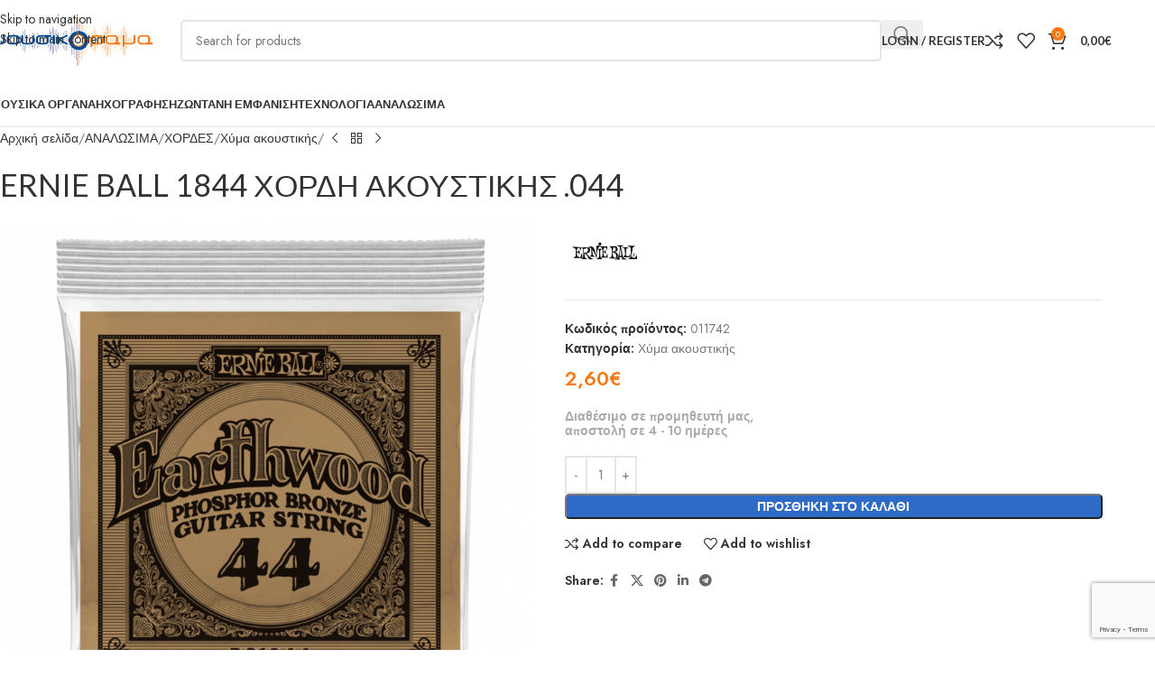

--- FILE ---
content_type: text/html; charset=UTF-8
request_url: https://www.musicorama.gr/products/ernie-ball-044/
body_size: 43487
content:
<!DOCTYPE html>
<html lang="el">
<head>
	<meta charset="UTF-8">
	<link rel="profile" href="https://gmpg.org/xfn/11">
	<link rel="pingback" href="https://www.musicorama.gr/xmlrpc.php">

	<title>ERNIE BALL 1844 ΧΟΡΔΗ  ΑΚΟΥΣΤΙΚΗΣ .044 &#8211; musicorama.gr</title>
<meta name='robots' content='max-image-preview:large' />

<!-- Google Tag Manager for WordPress by gtm4wp.com -->
<script data-cfasync="false" data-pagespeed-no-defer>
	var gtm4wp_datalayer_name = "dataLayer";
	var dataLayer = dataLayer || [];
	const gtm4wp_use_sku_instead = 0;
	const gtm4wp_currency = 'EUR';
	const gtm4wp_product_per_impression = 10;
	const gtm4wp_clear_ecommerce = true;
	const gtm4wp_datalayer_max_timeout = 2000;
</script>
<!-- End Google Tag Manager for WordPress by gtm4wp.com --><link rel='dns-prefetch' href='//www.musicorama.gr' />
<link rel='dns-prefetch' href='//fonts.googleapis.com' />
<link rel="alternate" type="application/rss+xml" title="Ροή RSS &raquo; musicorama.gr" href="https://www.musicorama.gr/feed/" />
<link rel="alternate" type="application/rss+xml" title="Ροή Σχολίων &raquo; musicorama.gr" href="https://www.musicorama.gr/comments/feed/" />
<link rel="alternate" type="application/rss+xml" title="Ροή Σχολίων musicorama.gr &raquo; ERNIE BALL 1844 ΧΟΡΔΗ  ΑΚΟΥΣΤΙΚΗΣ .044" href="https://www.musicorama.gr/products/ernie-ball-044/feed/" />
<link rel="alternate" title="oEmbed (JSON)" type="application/json+oembed" href="https://www.musicorama.gr/wp-json/oembed/1.0/embed?url=https%3A%2F%2Fwww.musicorama.gr%2Fproducts%2Fernie-ball-044%2F" />
<link rel="alternate" title="oEmbed (XML)" type="text/xml+oembed" href="https://www.musicorama.gr/wp-json/oembed/1.0/embed?url=https%3A%2F%2Fwww.musicorama.gr%2Fproducts%2Fernie-ball-044%2F&#038;format=xml" />
<style id='wp-img-auto-sizes-contain-inline-css' type='text/css'>
img:is([sizes=auto i],[sizes^="auto," i]){contain-intrinsic-size:3000px 1500px}
/*# sourceURL=wp-img-auto-sizes-contain-inline-css */
</style>
<style id='safe-svg-svg-icon-style-inline-css' type='text/css'>
.safe-svg-cover{text-align:center}.safe-svg-cover .safe-svg-inside{display:inline-block;max-width:100%}.safe-svg-cover svg{fill:currentColor;height:100%;max-height:100%;max-width:100%;width:100%}

/*# sourceURL=https://www.musicorama.gr/wp-content/plugins/safe-svg/dist/safe-svg-block-frontend.css */
</style>
<link rel='stylesheet' id='sr7css-css' href='//www.musicorama.gr/wp-content/plugins/revslider/public/css/sr7.css?ver=6.7.38' type='text/css' media='all' />
<style id='woocommerce-inline-inline-css' type='text/css'>
.woocommerce form .form-row .required { visibility: visible; }
/*# sourceURL=woocommerce-inline-inline-css */
</style>
<link rel='stylesheet' id='flexible-shipping-free-shipping-css' href='https://www.musicorama.gr/wp-content/plugins/flexible-shipping/assets/dist/css/free-shipping.css?ver=6.5.3.2' type='text/css' media='all' />
<link rel='stylesheet' id='elementor-icons-css' href='https://www.musicorama.gr/wp-content/plugins/elementor/assets/lib/eicons/css/elementor-icons.min.css?ver=5.45.0' type='text/css' media='all' />
<link rel='stylesheet' id='elementor-frontend-css' href='https://www.musicorama.gr/wp-content/plugins/elementor/assets/css/frontend.min.css?ver=3.34.1' type='text/css' media='all' />
<link rel='stylesheet' id='elementor-post-11-css' href='https://www.musicorama.gr/wp-content/uploads/elementor/css/post-11.css?ver=1768851831' type='text/css' media='all' />
<link rel='stylesheet' id='wd-style-base-css' href='https://www.musicorama.gr/wp-content/themes/woodmart/css/parts/base.min.css?ver=8.3.7' type='text/css' media='all' />
<link rel='stylesheet' id='wd-helpers-wpb-elem-css' href='https://www.musicorama.gr/wp-content/themes/woodmart/css/parts/helpers-wpb-elem.min.css?ver=8.3.7' type='text/css' media='all' />
<link rel='stylesheet' id='wd-revolution-slider-css' href='https://www.musicorama.gr/wp-content/themes/woodmart/css/parts/int-rev-slider.min.css?ver=8.3.7' type='text/css' media='all' />
<link rel='stylesheet' id='wd-elementor-base-css' href='https://www.musicorama.gr/wp-content/themes/woodmart/css/parts/int-elem-base.min.css?ver=8.3.7' type='text/css' media='all' />
<link rel='stylesheet' id='wd-woocommerce-base-css' href='https://www.musicorama.gr/wp-content/themes/woodmart/css/parts/woocommerce-base.min.css?ver=8.3.7' type='text/css' media='all' />
<link rel='stylesheet' id='wd-mod-star-rating-css' href='https://www.musicorama.gr/wp-content/themes/woodmart/css/parts/mod-star-rating.min.css?ver=8.3.7' type='text/css' media='all' />
<link rel='stylesheet' id='wd-woocommerce-block-notices-css' href='https://www.musicorama.gr/wp-content/themes/woodmart/css/parts/woo-mod-block-notices.min.css?ver=8.3.7' type='text/css' media='all' />
<link rel='stylesheet' id='wd-woo-mod-quantity-css' href='https://www.musicorama.gr/wp-content/themes/woodmart/css/parts/woo-mod-quantity.min.css?ver=8.3.7' type='text/css' media='all' />
<link rel='stylesheet' id='wd-woo-single-prod-el-base-css' href='https://www.musicorama.gr/wp-content/themes/woodmart/css/parts/woo-single-prod-el-base.min.css?ver=8.3.7' type='text/css' media='all' />
<link rel='stylesheet' id='wd-woo-mod-stock-status-css' href='https://www.musicorama.gr/wp-content/themes/woodmart/css/parts/woo-mod-stock-status.min.css?ver=8.3.7' type='text/css' media='all' />
<link rel='stylesheet' id='wd-woo-mod-shop-attributes-css' href='https://www.musicorama.gr/wp-content/themes/woodmart/css/parts/woo-mod-shop-attributes.min.css?ver=8.3.7' type='text/css' media='all' />
<link rel='stylesheet' id='child-style-css' href='https://www.musicorama.gr/wp-content/themes/woodmart-child/style.css?ver=8.3.7' type='text/css' media='all' />
<link rel='stylesheet' id='wd-header-base-css' href='https://www.musicorama.gr/wp-content/themes/woodmart/css/parts/header-base.min.css?ver=8.3.7' type='text/css' media='all' />
<link rel='stylesheet' id='wd-mod-tools-css' href='https://www.musicorama.gr/wp-content/themes/woodmart/css/parts/mod-tools.min.css?ver=8.3.7' type='text/css' media='all' />
<link rel='stylesheet' id='wd-header-search-css' href='https://www.musicorama.gr/wp-content/themes/woodmart/css/parts/header-el-search.min.css?ver=8.3.7' type='text/css' media='all' />
<link rel='stylesheet' id='wd-header-search-form-css' href='https://www.musicorama.gr/wp-content/themes/woodmart/css/parts/header-el-search-form.min.css?ver=8.3.7' type='text/css' media='all' />
<link rel='stylesheet' id='wd-wd-search-form-css' href='https://www.musicorama.gr/wp-content/themes/woodmart/css/parts/wd-search-form.min.css?ver=8.3.7' type='text/css' media='all' />
<link rel='stylesheet' id='wd-wd-search-results-css' href='https://www.musicorama.gr/wp-content/themes/woodmart/css/parts/wd-search-results.min.css?ver=8.3.7' type='text/css' media='all' />
<link rel='stylesheet' id='wd-wd-search-dropdown-css' href='https://www.musicorama.gr/wp-content/themes/woodmart/css/parts/wd-search-dropdown.min.css?ver=8.3.7' type='text/css' media='all' />
<link rel='stylesheet' id='wd-woo-mod-login-form-css' href='https://www.musicorama.gr/wp-content/themes/woodmart/css/parts/woo-mod-login-form.min.css?ver=8.3.7' type='text/css' media='all' />
<link rel='stylesheet' id='wd-header-my-account-css' href='https://www.musicorama.gr/wp-content/themes/woodmart/css/parts/header-el-my-account.min.css?ver=8.3.7' type='text/css' media='all' />
<link rel='stylesheet' id='wd-header-elements-base-css' href='https://www.musicorama.gr/wp-content/themes/woodmart/css/parts/header-el-base.min.css?ver=8.3.7' type='text/css' media='all' />
<link rel='stylesheet' id='wd-header-cart-side-css' href='https://www.musicorama.gr/wp-content/themes/woodmart/css/parts/header-el-cart-side.min.css?ver=8.3.7' type='text/css' media='all' />
<link rel='stylesheet' id='wd-header-cart-css' href='https://www.musicorama.gr/wp-content/themes/woodmart/css/parts/header-el-cart.min.css?ver=8.3.7' type='text/css' media='all' />
<link rel='stylesheet' id='wd-widget-shopping-cart-css' href='https://www.musicorama.gr/wp-content/themes/woodmart/css/parts/woo-widget-shopping-cart.min.css?ver=8.3.7' type='text/css' media='all' />
<link rel='stylesheet' id='wd-widget-product-list-css' href='https://www.musicorama.gr/wp-content/themes/woodmart/css/parts/woo-widget-product-list.min.css?ver=8.3.7' type='text/css' media='all' />
<link rel='stylesheet' id='wd-header-mobile-nav-dropdown-css' href='https://www.musicorama.gr/wp-content/themes/woodmart/css/parts/header-el-mobile-nav-dropdown.min.css?ver=8.3.7' type='text/css' media='all' />
<link rel='stylesheet' id='wd-page-title-css' href='https://www.musicorama.gr/wp-content/themes/woodmart/css/parts/page-title.min.css?ver=8.3.7' type='text/css' media='all' />
<link rel='stylesheet' id='wd-woo-single-prod-predefined-css' href='https://www.musicorama.gr/wp-content/themes/woodmart/css/parts/woo-single-prod-predefined.min.css?ver=8.3.7' type='text/css' media='all' />
<link rel='stylesheet' id='wd-woo-single-prod-and-quick-view-predefined-css' href='https://www.musicorama.gr/wp-content/themes/woodmart/css/parts/woo-single-prod-and-quick-view-predefined.min.css?ver=8.3.7' type='text/css' media='all' />
<link rel='stylesheet' id='wd-woo-single-prod-el-tabs-predefined-css' href='https://www.musicorama.gr/wp-content/themes/woodmart/css/parts/woo-single-prod-el-tabs-predefined.min.css?ver=8.3.7' type='text/css' media='all' />
<link rel='stylesheet' id='wd-woo-single-prod-el-navigation-css' href='https://www.musicorama.gr/wp-content/themes/woodmart/css/parts/woo-single-prod-el-navigation.min.css?ver=8.3.7' type='text/css' media='all' />
<link rel='stylesheet' id='wd-woo-single-prod-el-gallery-css' href='https://www.musicorama.gr/wp-content/themes/woodmart/css/parts/woo-single-prod-el-gallery.min.css?ver=8.3.7' type='text/css' media='all' />
<link rel='stylesheet' id='wd-woo-single-prod-el-gallery-opt-thumb-left-desktop-css' href='https://www.musicorama.gr/wp-content/themes/woodmart/css/parts/woo-single-prod-el-gallery-opt-thumb-left-desktop.min.css?ver=8.3.7' type='text/css' media='all' />
<link rel='stylesheet' id='wd-swiper-css' href='https://www.musicorama.gr/wp-content/themes/woodmart/css/parts/lib-swiper.min.css?ver=8.3.7' type='text/css' media='all' />
<link rel='stylesheet' id='wd-swiper-arrows-css' href='https://www.musicorama.gr/wp-content/themes/woodmart/css/parts/lib-swiper-arrows.min.css?ver=8.3.7' type='text/css' media='all' />
<link rel='stylesheet' id='wd-photoswipe-css' href='https://www.musicorama.gr/wp-content/themes/woodmart/css/parts/lib-photoswipe.min.css?ver=8.3.7' type='text/css' media='all' />
<link rel='stylesheet' id='wd-social-icons-css' href='https://www.musicorama.gr/wp-content/themes/woodmart/css/parts/el-social-icons.min.css?ver=8.3.7' type='text/css' media='all' />
<link rel='stylesheet' id='wd-tabs-css' href='https://www.musicorama.gr/wp-content/themes/woodmart/css/parts/el-tabs.min.css?ver=8.3.7' type='text/css' media='all' />
<link rel='stylesheet' id='wd-woo-single-prod-el-tabs-opt-layout-tabs-css' href='https://www.musicorama.gr/wp-content/themes/woodmart/css/parts/woo-single-prod-el-tabs-opt-layout-tabs.min.css?ver=8.3.7' type='text/css' media='all' />
<link rel='stylesheet' id='wd-accordion-css' href='https://www.musicorama.gr/wp-content/themes/woodmart/css/parts/el-accordion.min.css?ver=8.3.7' type='text/css' media='all' />
<link rel='stylesheet' id='wd-accordion-elem-wpb-css' href='https://www.musicorama.gr/wp-content/themes/woodmart/css/parts/el-accordion-wpb-elem.min.css?ver=8.3.7' type='text/css' media='all' />
<link rel='stylesheet' id='wd-woo-single-prod-el-reviews-css' href='https://www.musicorama.gr/wp-content/themes/woodmart/css/parts/woo-single-prod-el-reviews.min.css?ver=8.3.7' type='text/css' media='all' />
<link rel='stylesheet' id='wd-post-types-mod-comments-css' href='https://www.musicorama.gr/wp-content/themes/woodmart/css/parts/post-types-mod-comments.min.css?ver=8.3.7' type='text/css' media='all' />
<link rel='stylesheet' id='wd-product-loop-css' href='https://www.musicorama.gr/wp-content/themes/woodmart/css/parts/woo-product-loop.min.css?ver=8.3.7' type='text/css' media='all' />
<link rel='stylesheet' id='wd-product-loop-quick-css' href='https://www.musicorama.gr/wp-content/themes/woodmart/css/parts/woo-product-loop-quick.min.css?ver=8.3.7' type='text/css' media='all' />
<link rel='stylesheet' id='wd-woo-mod-add-btn-replace-css' href='https://www.musicorama.gr/wp-content/themes/woodmart/css/parts/woo-mod-add-btn-replace.min.css?ver=8.3.7' type='text/css' media='all' />
<link rel='stylesheet' id='wd-woo-mod-product-labels-css' href='https://www.musicorama.gr/wp-content/themes/woodmart/css/parts/woo-mod-product-labels.min.css?ver=8.3.7' type='text/css' media='all' />
<link rel='stylesheet' id='wd-woo-mod-product-labels-round-css' href='https://www.musicorama.gr/wp-content/themes/woodmart/css/parts/woo-mod-product-labels-round.min.css?ver=8.3.7' type='text/css' media='all' />
<link rel='stylesheet' id='wd-mfp-popup-css' href='https://www.musicorama.gr/wp-content/themes/woodmart/css/parts/lib-magnific-popup.min.css?ver=8.3.7' type='text/css' media='all' />
<link rel='stylesheet' id='wd-mod-animations-transform-css' href='https://www.musicorama.gr/wp-content/themes/woodmart/css/parts/mod-animations-transform.min.css?ver=8.3.7' type='text/css' media='all' />
<link rel='stylesheet' id='wd-mod-transform-css' href='https://www.musicorama.gr/wp-content/themes/woodmart/css/parts/mod-transform.min.css?ver=8.3.7' type='text/css' media='all' />
<link rel='stylesheet' id='wd-swiper-pagin-css' href='https://www.musicorama.gr/wp-content/themes/woodmart/css/parts/lib-swiper-pagin.min.css?ver=8.3.7' type='text/css' media='all' />
<link rel='stylesheet' id='wd-widget-collapse-css' href='https://www.musicorama.gr/wp-content/themes/woodmart/css/parts/opt-widget-collapse.min.css?ver=8.3.7' type='text/css' media='all' />
<link rel='stylesheet' id='wd-footer-base-css' href='https://www.musicorama.gr/wp-content/themes/woodmart/css/parts/footer-base.min.css?ver=8.3.7' type='text/css' media='all' />
<link rel='stylesheet' id='wd-info-box-css' href='https://www.musicorama.gr/wp-content/themes/woodmart/css/parts/el-info-box.min.css?ver=8.3.7' type='text/css' media='all' />
<link rel='stylesheet' id='wd-list-css' href='https://www.musicorama.gr/wp-content/themes/woodmart/css/parts/el-list.min.css?ver=8.3.7' type='text/css' media='all' />
<link rel='stylesheet' id='wd-el-list-css' href='https://www.musicorama.gr/wp-content/themes/woodmart/css/parts/el-list-wpb-elem.min.css?ver=8.3.7' type='text/css' media='all' />
<link rel='stylesheet' id='wd-social-icons-styles-css' href='https://www.musicorama.gr/wp-content/themes/woodmart/css/parts/el-social-styles.min.css?ver=8.3.7' type='text/css' media='all' />
<link rel='stylesheet' id='wd-mod-nav-menu-label-css' href='https://www.musicorama.gr/wp-content/themes/woodmart/css/parts/mod-nav-menu-label.min.css?ver=8.3.7' type='text/css' media='all' />
<link rel='stylesheet' id='wd-mc4wp-css' href='https://www.musicorama.gr/wp-content/themes/woodmart/css/parts/int-mc4wp.min.css?ver=8.3.7' type='text/css' media='all' />
<link rel='stylesheet' id='wd-scroll-top-css' href='https://www.musicorama.gr/wp-content/themes/woodmart/css/parts/opt-scrolltotop.min.css?ver=8.3.7' type='text/css' media='all' />
<link rel='stylesheet' id='wd-header-my-account-sidebar-css' href='https://www.musicorama.gr/wp-content/themes/woodmart/css/parts/header-el-my-account-sidebar.min.css?ver=8.3.7' type='text/css' media='all' />
<link rel='stylesheet' id='wd-bottom-toolbar-css' href='https://www.musicorama.gr/wp-content/themes/woodmart/css/parts/opt-bottom-toolbar.min.css?ver=8.3.7' type='text/css' media='all' />
<link rel='stylesheet' id='xts-style-theme_settings_default-css' href='https://www.musicorama.gr/wp-content/uploads/2025/12/xts-theme_settings_default-1764973134.css?ver=8.3.7' type='text/css' media='all' />
<link rel='stylesheet' id='xts-google-fonts-css' href='https://fonts.googleapis.com/css?family=Jost%3A400%2C600%7CABeeZee%3A400%7CLato%3A400%2C700%2C100&#038;ver=8.3.7' type='text/css' media='all' />
<link rel='stylesheet' id='elementor-gf-local-roboto-css' href='https://www.musicorama.gr/wp-content/uploads/elementor/google-fonts/css/roboto.css?ver=1742765244' type='text/css' media='all' />
<link rel='stylesheet' id='elementor-gf-local-robotoslab-css' href='https://www.musicorama.gr/wp-content/uploads/elementor/google-fonts/css/robotoslab.css?ver=1742765246' type='text/css' media='all' />
<script type="text/javascript" src="//www.musicorama.gr/wp-content/plugins/revslider/public/js/libs/tptools.js?ver=6.7.38" id="tp-tools-js" async="async" data-wp-strategy="async"></script>
<script type="text/javascript" src="//www.musicorama.gr/wp-content/plugins/revslider/public/js/sr7.js?ver=6.7.38" id="sr7-js" async="async" data-wp-strategy="async"></script>
<script type="text/javascript" src="https://www.musicorama.gr/wp-includes/js/jquery/jquery.min.js?ver=3.7.1" id="jquery-core-js"></script>
<script type="text/javascript" src="https://www.musicorama.gr/wp-includes/js/jquery/jquery-migrate.min.js?ver=3.4.1" id="jquery-migrate-js"></script>
<script type="text/javascript" src="https://www.musicorama.gr/wp-content/plugins/woocommerce/assets/js/jquery-blockui/jquery.blockUI.min.js?ver=2.7.0-wc.10.4.3" id="wc-jquery-blockui-js" defer="defer" data-wp-strategy="defer"></script>
<script type="text/javascript" id="wc-add-to-cart-js-extra">
/* <![CDATA[ */
var wc_add_to_cart_params = {"ajax_url":"/wp-admin/admin-ajax.php","wc_ajax_url":"/?wc-ajax=%%endpoint%%","i18n_view_cart":"\u039a\u03b1\u03bb\u03ac\u03b8\u03b9","cart_url":"https://www.musicorama.gr/cart/","is_cart":"","cart_redirect_after_add":"no"};
//# sourceURL=wc-add-to-cart-js-extra
/* ]]> */
</script>
<script type="text/javascript" src="https://www.musicorama.gr/wp-content/plugins/woocommerce/assets/js/frontend/add-to-cart.min.js?ver=10.4.3" id="wc-add-to-cart-js" defer="defer" data-wp-strategy="defer"></script>
<script type="text/javascript" src="https://www.musicorama.gr/wp-content/plugins/woocommerce/assets/js/zoom/jquery.zoom.min.js?ver=1.7.21-wc.10.4.3" id="wc-zoom-js" defer="defer" data-wp-strategy="defer"></script>
<script type="text/javascript" id="wc-single-product-js-extra">
/* <![CDATA[ */
var wc_single_product_params = {"i18n_required_rating_text":"\u03a0\u03b1\u03c1\u03b1\u03ba\u03b1\u03bb\u03bf\u03cd\u03bc\u03b5, \u03b5\u03c0\u03b9\u03bb\u03ad\u03be\u03c4\u03b5 \u03bc\u03af\u03b1 \u03b2\u03b1\u03b8\u03bc\u03bf\u03bb\u03bf\u03b3\u03af\u03b1","i18n_rating_options":["1 \u03b1\u03c0\u03cc 5 \u03b1\u03c3\u03c4\u03ad\u03c1\u03b9\u03b1","2 \u03b1\u03c0\u03cc 5 \u03b1\u03c3\u03c4\u03ad\u03c1\u03b9\u03b1","3 \u03b1\u03c0\u03cc 5 \u03b1\u03c3\u03c4\u03ad\u03c1\u03b9\u03b1","4 \u03b1\u03c0\u03cc 5 \u03b1\u03c3\u03c4\u03ad\u03c1\u03b9\u03b1","5 \u03b1\u03c0\u03cc 5 \u03b1\u03c3\u03c4\u03ad\u03c1\u03b9\u03b1"],"i18n_product_gallery_trigger_text":"View full-screen image gallery","review_rating_required":"yes","flexslider":{"rtl":false,"animation":"slide","smoothHeight":true,"directionNav":false,"controlNav":"thumbnails","slideshow":false,"animationSpeed":500,"animationLoop":false,"allowOneSlide":false},"zoom_enabled":"","zoom_options":[],"photoswipe_enabled":"","photoswipe_options":{"shareEl":false,"closeOnScroll":false,"history":false,"hideAnimationDuration":0,"showAnimationDuration":0},"flexslider_enabled":""};
//# sourceURL=wc-single-product-js-extra
/* ]]> */
</script>
<script type="text/javascript" src="https://www.musicorama.gr/wp-content/plugins/woocommerce/assets/js/frontend/single-product.min.js?ver=10.4.3" id="wc-single-product-js" defer="defer" data-wp-strategy="defer"></script>
<script type="text/javascript" src="https://www.musicorama.gr/wp-content/plugins/woocommerce/assets/js/js-cookie/js.cookie.min.js?ver=2.1.4-wc.10.4.3" id="wc-js-cookie-js" defer="defer" data-wp-strategy="defer"></script>
<script type="text/javascript" id="woocommerce-js-extra">
/* <![CDATA[ */
var woocommerce_params = {"ajax_url":"/wp-admin/admin-ajax.php","wc_ajax_url":"/?wc-ajax=%%endpoint%%","i18n_password_show":"\u0395\u03bc\u03c6\u03ac\u03bd\u03b9\u03c3\u03b7 \u03c3\u03c5\u03bd\u03b8\u03b7\u03bc\u03b1\u03c4\u03b9\u03ba\u03bf\u03cd","i18n_password_hide":"\u0391\u03c0\u03cc\u03ba\u03c1\u03c5\u03c8\u03b7 \u03c3\u03c5\u03bd\u03b8\u03b7\u03bc\u03b1\u03c4\u03b9\u03ba\u03bf\u03cd"};
//# sourceURL=woocommerce-js-extra
/* ]]> */
</script>
<script type="text/javascript" src="https://www.musicorama.gr/wp-content/plugins/woocommerce/assets/js/frontend/woocommerce.min.js?ver=10.4.3" id="woocommerce-js" defer="defer" data-wp-strategy="defer"></script>
<script type="text/javascript" src="https://www.musicorama.gr/wp-content/themes/woodmart/js/libs/device.min.js?ver=8.3.7" id="wd-device-library-js"></script>
<script type="text/javascript" src="https://www.musicorama.gr/wp-content/themes/woodmart/js/scripts/global/scrollBar.min.js?ver=8.3.7" id="wd-scrollbar-js"></script>
<link rel="https://api.w.org/" href="https://www.musicorama.gr/wp-json/" /><link rel="alternate" title="JSON" type="application/json" href="https://www.musicorama.gr/wp-json/wp/v2/product/20892" /><link rel="EditURI" type="application/rsd+xml" title="RSD" href="https://www.musicorama.gr/xmlrpc.php?rsd" />
<meta name="generator" content="WordPress 6.9" />
<meta name="generator" content="WooCommerce 10.4.3" />
<link rel="canonical" href="https://www.musicorama.gr/products/ernie-ball-044/" />
<link rel='shortlink' href='https://www.musicorama.gr/?p=20892' />

<!-- Google Tag Manager for WordPress by gtm4wp.com -->
<!-- GTM Container placement set to automatic -->
<script data-cfasync="false" data-pagespeed-no-defer>
	var dataLayer_content = {"pagePostType":"product","pagePostType2":"single-product","pagePostAuthor":"ΣΗΦΗΣ ΓΕΡΑΚΙΑΝΑΚΗΣ","customerTotalOrders":0,"customerTotalOrderValue":0,"customerFirstName":"","customerLastName":"","customerBillingFirstName":"","customerBillingLastName":"","customerBillingCompany":"","customerBillingAddress1":"","customerBillingAddress2":"","customerBillingCity":"","customerBillingState":"","customerBillingPostcode":"","customerBillingCountry":"","customerBillingEmail":"","customerBillingEmailHash":"","customerBillingPhone":"","customerShippingFirstName":"","customerShippingLastName":"","customerShippingCompany":"","customerShippingAddress1":"","customerShippingAddress2":"","customerShippingCity":"","customerShippingState":"","customerShippingPostcode":"","customerShippingCountry":"","productRatingCounts":[],"productAverageRating":0,"productReviewCount":0,"productType":"simple","productIsVariable":0};
	dataLayer.push( dataLayer_content );
</script>
<script data-cfasync="false" data-pagespeed-no-defer>
(function(w,d,s,l,i){w[l]=w[l]||[];w[l].push({'gtm.start':
new Date().getTime(),event:'gtm.js'});var f=d.getElementsByTagName(s)[0],
j=d.createElement(s),dl=l!='dataLayer'?'&l='+l:'';j.async=true;j.src=
'//www.googletagmanager.com/gtm.js?id='+i+dl;f.parentNode.insertBefore(j,f);
})(window,document,'script','dataLayer','GTM-MMVBNK3');
</script>
<!-- End Google Tag Manager for WordPress by gtm4wp.com -->					<meta name="viewport" content="width=device-width, initial-scale=1.0, maximum-scale=1.0, user-scalable=no">
										<noscript><style>.woocommerce-product-gallery{ opacity: 1 !important; }</style></noscript>
	<meta name="generator" content="Elementor 3.34.1; features: additional_custom_breakpoints; settings: css_print_method-external, google_font-enabled, font_display-auto">
<style type="text/css">.recentcomments a{display:inline !important;padding:0 !important;margin:0 !important;}</style>			<style>
				.e-con.e-parent:nth-of-type(n+4):not(.e-lazyloaded):not(.e-no-lazyload),
				.e-con.e-parent:nth-of-type(n+4):not(.e-lazyloaded):not(.e-no-lazyload) * {
					background-image: none !important;
				}
				@media screen and (max-height: 1024px) {
					.e-con.e-parent:nth-of-type(n+3):not(.e-lazyloaded):not(.e-no-lazyload),
					.e-con.e-parent:nth-of-type(n+3):not(.e-lazyloaded):not(.e-no-lazyload) * {
						background-image: none !important;
					}
				}
				@media screen and (max-height: 640px) {
					.e-con.e-parent:nth-of-type(n+2):not(.e-lazyloaded):not(.e-no-lazyload),
					.e-con.e-parent:nth-of-type(n+2):not(.e-lazyloaded):not(.e-no-lazyload) * {
						background-image: none !important;
					}
				}
			</style>
			<link rel="preconnect" href="https://fonts.googleapis.com">
<link rel="preconnect" href="https://fonts.gstatic.com/" crossorigin>
<meta name="generator" content="Powered by Slider Revolution 6.7.38 - responsive, Mobile-Friendly Slider Plugin for WordPress with comfortable drag and drop interface." />
<link rel="icon" href="https://www.musicorama.gr/wp-content/uploads/2022/05/cropped-m512-32x32.png" sizes="32x32" />
<link rel="icon" href="https://www.musicorama.gr/wp-content/uploads/2022/05/cropped-m512-192x192.png" sizes="192x192" />
<link rel="apple-touch-icon" href="https://www.musicorama.gr/wp-content/uploads/2022/05/cropped-m512-180x180.png" />
<meta name="msapplication-TileImage" content="https://www.musicorama.gr/wp-content/uploads/2022/05/cropped-m512-270x270.png" />
<script>
	window._tpt			??= {};
	window.SR7			??= {};
	_tpt.R				??= {};
	_tpt.R.fonts		??= {};
	_tpt.R.fonts.customFonts??= {};
	SR7.devMode			=  false;
	SR7.F 				??= {};
	SR7.G				??= {};
	SR7.LIB				??= {};
	SR7.E				??= {};
	SR7.E.gAddons		??= {};
	SR7.E.php 			??= {};
	SR7.E.nonce			= '921fa99a28';
	SR7.E.ajaxurl		= 'https://www.musicorama.gr/wp-admin/admin-ajax.php';
	SR7.E.resturl		= 'https://www.musicorama.gr/wp-json/';
	SR7.E.slug_path		= 'revslider/revslider.php';
	SR7.E.slug			= 'revslider';
	SR7.E.plugin_url	= 'https://www.musicorama.gr/wp-content/plugins/revslider/';
	SR7.E.wp_plugin_url = 'https://www.musicorama.gr/wp-content/plugins/';
	SR7.E.revision		= '6.7.38';
	SR7.E.fontBaseUrl	= '';
	SR7.G.breakPoints 	= [1240,1024,778,480];
	SR7.G.fSUVW 		= false;
	SR7.E.modules 		= ['module','page','slide','layer','draw','animate','srtools','canvas','defaults','carousel','navigation','media','modifiers','migration'];
	SR7.E.libs 			= ['WEBGL'];
	SR7.E.css 			= ['csslp','cssbtns','cssfilters','cssnav','cssmedia'];
	SR7.E.resources		= {};
	SR7.E.ytnc			= false;
	SR7.JSON			??= {};
/*! Slider Revolution 7.0 - Page Processor */
!function(){"use strict";window.SR7??={},window._tpt??={},SR7.version="Slider Revolution 6.7.16",_tpt.getMobileZoom=()=>_tpt.is_mobile?document.documentElement.clientWidth/window.innerWidth:1,_tpt.getWinDim=function(t){_tpt.screenHeightWithUrlBar??=window.innerHeight;let e=SR7.F?.modal?.visible&&SR7.M[SR7.F.module.getIdByAlias(SR7.F.modal.requested)];_tpt.scrollBar=window.innerWidth!==document.documentElement.clientWidth||e&&window.innerWidth!==e.c.module.clientWidth,_tpt.winW=_tpt.getMobileZoom()*window.innerWidth-(_tpt.scrollBar||"prepare"==t?_tpt.scrollBarW??_tpt.mesureScrollBar():0),_tpt.winH=_tpt.getMobileZoom()*window.innerHeight,_tpt.winWAll=document.documentElement.clientWidth},_tpt.getResponsiveLevel=function(t,e){return SR7.G.fSUVW?_tpt.closestGE(t,window.innerWidth):_tpt.closestGE(t,_tpt.winWAll)},_tpt.mesureScrollBar=function(){let t=document.createElement("div");return t.className="RSscrollbar-measure",t.style.width="100px",t.style.height="100px",t.style.overflow="scroll",t.style.position="absolute",t.style.top="-9999px",document.body.appendChild(t),_tpt.scrollBarW=t.offsetWidth-t.clientWidth,document.body.removeChild(t),_tpt.scrollBarW},_tpt.loadCSS=async function(t,e,s){return s?_tpt.R.fonts.required[e].status=1:(_tpt.R[e]??={},_tpt.R[e].status=1),new Promise(((i,n)=>{if(_tpt.isStylesheetLoaded(t))s?_tpt.R.fonts.required[e].status=2:_tpt.R[e].status=2,i();else{const o=document.createElement("link");o.rel="stylesheet";let l="text",r="css";o["type"]=l+"/"+r,o.href=t,o.onload=()=>{s?_tpt.R.fonts.required[e].status=2:_tpt.R[e].status=2,i()},o.onerror=()=>{s?_tpt.R.fonts.required[e].status=3:_tpt.R[e].status=3,n(new Error(`Failed to load CSS: ${t}`))},document.head.appendChild(o)}}))},_tpt.addContainer=function(t){const{tag:e="div",id:s,class:i,datas:n,textContent:o,iHTML:l}=t,r=document.createElement(e);if(s&&""!==s&&(r.id=s),i&&""!==i&&(r.className=i),n)for(const[t,e]of Object.entries(n))"style"==t?r.style.cssText=e:r.setAttribute(`data-${t}`,e);return o&&(r.textContent=o),l&&(r.innerHTML=l),r},_tpt.collector=function(){return{fragment:new DocumentFragment,add(t){var e=_tpt.addContainer(t);return this.fragment.appendChild(e),e},append(t){t.appendChild(this.fragment)}}},_tpt.isStylesheetLoaded=function(t){let e=t.split("?")[0];return Array.from(document.querySelectorAll('link[rel="stylesheet"], link[rel="preload"]')).some((t=>t.href.split("?")[0]===e))},_tpt.preloader={requests:new Map,preloaderTemplates:new Map,show:function(t,e){if(!e||!t)return;const{type:s,color:i}=e;if(s<0||"off"==s)return;const n=`preloader_${s}`;let o=this.preloaderTemplates.get(n);o||(o=this.build(s,i),this.preloaderTemplates.set(n,o)),this.requests.has(t)||this.requests.set(t,{count:0});const l=this.requests.get(t);clearTimeout(l.timer),l.count++,1===l.count&&(l.timer=setTimeout((()=>{l.preloaderClone=o.cloneNode(!0),l.anim&&l.anim.kill(),void 0!==_tpt.gsap?l.anim=_tpt.gsap.fromTo(l.preloaderClone,1,{opacity:0},{opacity:1}):l.preloaderClone.classList.add("sr7-fade-in"),t.appendChild(l.preloaderClone)}),150))},hide:function(t){if(!this.requests.has(t))return;const e=this.requests.get(t);e.count--,e.count<0&&(e.count=0),e.anim&&e.anim.kill(),0===e.count&&(clearTimeout(e.timer),e.preloaderClone&&(e.preloaderClone.classList.remove("sr7-fade-in"),e.anim=_tpt.gsap.to(e.preloaderClone,.3,{opacity:0,onComplete:function(){e.preloaderClone.remove()}})))},state:function(t){if(!this.requests.has(t))return!1;return this.requests.get(t).count>0},build:(t,e="#ffffff",s="")=>{if(t<0||"off"===t)return null;const i=parseInt(t);if(t="prlt"+i,isNaN(i))return null;if(_tpt.loadCSS(SR7.E.plugin_url+"public/css/preloaders/t"+i+".css","preloader_"+t),isNaN(i)||i<6){const n=`background-color:${e}`,o=1===i||2==i?n:"",l=3===i||4==i?n:"",r=_tpt.collector();["dot1","dot2","bounce1","bounce2","bounce3"].forEach((t=>r.add({tag:"div",class:t,datas:{style:l}})));const d=_tpt.addContainer({tag:"sr7-prl",class:`${t} ${s}`,datas:{style:o}});return r.append(d),d}{let n={};if(7===i){let t;e.startsWith("#")?(t=e.replace("#",""),t=`rgba(${parseInt(t.substring(0,2),16)}, ${parseInt(t.substring(2,4),16)}, ${parseInt(t.substring(4,6),16)}, `):e.startsWith("rgb")&&(t=e.slice(e.indexOf("(")+1,e.lastIndexOf(")")).split(",").map((t=>t.trim())),t=`rgba(${t[0]}, ${t[1]}, ${t[2]}, `),t&&(n.style=`border-top-color: ${t}0.65); border-bottom-color: ${t}0.15); border-left-color: ${t}0.65); border-right-color: ${t}0.15)`)}else 12===i&&(n.style=`background:${e}`);const o=[10,0,4,2,5,9,0,4,4,2][i-6],l=_tpt.collector(),r=l.add({tag:"div",class:"sr7-prl-inner",datas:n});Array.from({length:o}).forEach((()=>r.appendChild(l.add({tag:"span",datas:{style:`background:${e}`}}))));const d=_tpt.addContainer({tag:"sr7-prl",class:`${t} ${s}`});return l.append(d),d}}},SR7.preLoader={show:(t,e)=>{"off"!==(SR7.M[t]?.settings?.pLoader?.type??"off")&&_tpt.preloader.show(e||SR7.M[t].c.module,SR7.M[t]?.settings?.pLoader??{color:"#fff",type:10})},hide:(t,e)=>{"off"!==(SR7.M[t]?.settings?.pLoader?.type??"off")&&_tpt.preloader.hide(e||SR7.M[t].c.module)},state:(t,e)=>_tpt.preloader.state(e||SR7.M[t].c.module)},_tpt.prepareModuleHeight=function(t){window.SR7.M??={},window.SR7.M[t.id]??={},"ignore"==t.googleFont&&(SR7.E.ignoreGoogleFont=!0);let e=window.SR7.M[t.id];if(null==_tpt.scrollBarW&&_tpt.mesureScrollBar(),e.c??={},e.states??={},e.settings??={},e.settings.size??={},t.fixed&&(e.settings.fixed=!0),e.c.module=document.querySelector("sr7-module#"+t.id),e.c.adjuster=e.c.module.getElementsByTagName("sr7-adjuster")[0],e.c.content=e.c.module.getElementsByTagName("sr7-content")[0],"carousel"==t.type&&(e.c.carousel=e.c.content.getElementsByTagName("sr7-carousel")[0]),null==e.c.module||null==e.c.module)return;t.plType&&t.plColor&&(e.settings.pLoader={type:t.plType,color:t.plColor}),void 0===t.plType||"off"===t.plType||SR7.preLoader.state(t.id)&&SR7.preLoader.state(t.id,e.c.module)||SR7.preLoader.show(t.id,e.c.module),_tpt.winW||_tpt.getWinDim("prepare"),_tpt.getWinDim();let s=""+e.c.module.dataset?.modal;"modal"==s||"true"==s||"undefined"!==s&&"false"!==s||(e.settings.size.fullWidth=t.size.fullWidth,e.LEV??=_tpt.getResponsiveLevel(window.SR7.G.breakPoints,t.id),t.vpt=_tpt.fillArray(t.vpt,5),e.settings.vPort=t.vpt[e.LEV],void 0!==t.el&&"720"==t.el[4]&&t.gh[4]!==t.el[4]&&"960"==t.el[3]&&t.gh[3]!==t.el[3]&&"768"==t.el[2]&&t.gh[2]!==t.el[2]&&delete t.el,e.settings.size.height=null==t.el||null==t.el[e.LEV]||0==t.el[e.LEV]||"auto"==t.el[e.LEV]?_tpt.fillArray(t.gh,5,-1):_tpt.fillArray(t.el,5,-1),e.settings.size.width=_tpt.fillArray(t.gw,5,-1),e.settings.size.minHeight=_tpt.fillArray(t.mh??[0],5,-1),e.cacheSize={fullWidth:e.settings.size?.fullWidth,fullHeight:e.settings.size?.fullHeight},void 0!==t.off&&(t.off?.t&&(e.settings.size.m??={})&&(e.settings.size.m.t=t.off.t),t.off?.b&&(e.settings.size.m??={})&&(e.settings.size.m.b=t.off.b),t.off?.l&&(e.settings.size.p??={})&&(e.settings.size.p.l=t.off.l),t.off?.r&&(e.settings.size.p??={})&&(e.settings.size.p.r=t.off.r),e.offsetPrepared=!0),_tpt.updatePMHeight(t.id,t,!0))},_tpt.updatePMHeight=(t,e,s)=>{let i=SR7.M[t];var n=i.settings.size.fullWidth?_tpt.winW:i.c.module.parentNode.offsetWidth;n=0===n||isNaN(n)?_tpt.winW:n;let o=i.settings.size.width[i.LEV]||i.settings.size.width[i.LEV++]||i.settings.size.width[i.LEV--]||n,l=i.settings.size.height[i.LEV]||i.settings.size.height[i.LEV++]||i.settings.size.height[i.LEV--]||0,r=i.settings.size.minHeight[i.LEV]||i.settings.size.minHeight[i.LEV++]||i.settings.size.minHeight[i.LEV--]||0;if(l="auto"==l?0:l,l=parseInt(l),"carousel"!==e.type&&(n-=parseInt(e.onw??0)||0),i.MP=!i.settings.size.fullWidth&&n<o||_tpt.winW<o?Math.min(1,n/o):1,e.size.fullScreen||e.size.fullHeight){let t=parseInt(e.fho)||0,s=(""+e.fho).indexOf("%")>-1;e.newh=_tpt.winH-(s?_tpt.winH*t/100:t)}else e.newh=i.MP*Math.max(l,r);if(e.newh+=(parseInt(e.onh??0)||0)+(parseInt(e.carousel?.pt)||0)+(parseInt(e.carousel?.pb)||0),void 0!==e.slideduration&&(e.newh=Math.max(e.newh,parseInt(e.slideduration)/3)),e.shdw&&_tpt.buildShadow(e.id,e),i.c.adjuster.style.height=e.newh+"px",i.c.module.style.height=e.newh+"px",i.c.content.style.height=e.newh+"px",i.states.heightPrepared=!0,i.dims??={},i.dims.moduleRect=i.c.module.getBoundingClientRect(),i.c.content.style.left="-"+i.dims.moduleRect.left+"px",!i.settings.size.fullWidth)return s&&requestAnimationFrame((()=>{n!==i.c.module.parentNode.offsetWidth&&_tpt.updatePMHeight(e.id,e)})),void _tpt.bgStyle(e.id,e,window.innerWidth==_tpt.winW,!0);_tpt.bgStyle(e.id,e,window.innerWidth==_tpt.winW,!0),requestAnimationFrame((function(){s&&requestAnimationFrame((()=>{n!==i.c.module.parentNode.offsetWidth&&_tpt.updatePMHeight(e.id,e)}))})),i.earlyResizerFunction||(i.earlyResizerFunction=function(){requestAnimationFrame((function(){_tpt.getWinDim(),_tpt.moduleDefaults(e.id,e),_tpt.updateSlideBg(t,!0)}))},window.addEventListener("resize",i.earlyResizerFunction))},_tpt.buildShadow=function(t,e){let s=SR7.M[t];null==s.c.shadow&&(s.c.shadow=document.createElement("sr7-module-shadow"),s.c.shadow.classList.add("sr7-shdw-"+e.shdw),s.c.content.appendChild(s.c.shadow))},_tpt.bgStyle=async(t,e,s,i,n)=>{const o=SR7.M[t];if((e=e??o.settings).fixed&&!o.c.module.classList.contains("sr7-top-fixed")&&(o.c.module.classList.add("sr7-top-fixed"),o.c.module.style.position="fixed",o.c.module.style.width="100%",o.c.module.style.top="0px",o.c.module.style.left="0px",o.c.module.style.pointerEvents="none",o.c.module.style.zIndex=5e3,o.c.content.style.pointerEvents="none"),null==o.c.bgcanvas){let t=document.createElement("sr7-module-bg"),l=!1;if("string"==typeof e?.bg?.color&&e?.bg?.color.includes("{"))if(_tpt.gradient&&_tpt.gsap)e.bg.color=_tpt.gradient.convert(e.bg.color);else try{let t=JSON.parse(e.bg.color);(t?.orig||t?.string)&&(e.bg.color=JSON.parse(e.bg.color))}catch(t){return}let r="string"==typeof e?.bg?.color?e?.bg?.color||"transparent":e?.bg?.color?.string??e?.bg?.color?.orig??e?.bg?.color?.color??"transparent";if(t.style["background"+(String(r).includes("grad")?"":"Color")]=r,("transparent"!==r||n)&&(l=!0),o.offsetPrepared&&(t.style.visibility="hidden"),e?.bg?.image?.src&&(t.style.backgroundImage=`url(${e?.bg?.image.src})`,t.style.backgroundSize=""==(e.bg.image?.size??"")?"cover":e.bg.image.size,t.style.backgroundPosition=e.bg.image.position,t.style.backgroundRepeat=""==e.bg.image.repeat||null==e.bg.image.repeat?"no-repeat":e.bg.image.repeat,l=!0),!l)return;o.c.bgcanvas=t,e.size.fullWidth?t.style.width=_tpt.winW-(s&&_tpt.winH<document.body.offsetHeight?_tpt.scrollBarW:0)+"px":i&&(t.style.width=o.c.module.offsetWidth+"px"),e.sbt?.use?o.c.content.appendChild(o.c.bgcanvas):o.c.module.appendChild(o.c.bgcanvas)}o.c.bgcanvas.style.height=void 0!==e.newh?e.newh+"px":("carousel"==e.type?o.dims.module.h:o.dims.content.h)+"px",o.c.bgcanvas.style.left=!s&&e.sbt?.use||o.c.bgcanvas.closest("SR7-CONTENT")?"0px":"-"+(o?.dims?.moduleRect?.left??0)+"px"},_tpt.updateSlideBg=function(t,e){const s=SR7.M[t];let i=s.settings;s?.c?.bgcanvas&&(i.size.fullWidth?s.c.bgcanvas.style.width=_tpt.winW-(e&&_tpt.winH<document.body.offsetHeight?_tpt.scrollBarW:0)+"px":preparing&&(s.c.bgcanvas.style.width=s.c.module.offsetWidth+"px"))},_tpt.moduleDefaults=(t,e)=>{let s=SR7.M[t];null!=s&&null!=s.c&&null!=s.c.module&&(s.dims??={},s.dims.moduleRect=s.c.module.getBoundingClientRect(),s.c.content.style.left="-"+s.dims.moduleRect.left+"px",s.c.content.style.width=_tpt.winW-_tpt.scrollBarW+"px","carousel"==e.type&&(s.c.module.style.overflow="visible"),_tpt.bgStyle(t,e,window.innerWidth==_tpt.winW))},_tpt.getOffset=t=>{var e=t.getBoundingClientRect(),s=window.pageXOffset||document.documentElement.scrollLeft,i=window.pageYOffset||document.documentElement.scrollTop;return{top:e.top+i,left:e.left+s}},_tpt.fillArray=function(t,e){let s,i;t=Array.isArray(t)?t:[t];let n=Array(e),o=t.length;for(i=0;i<t.length;i++)n[i+(e-o)]=t[i],null==s&&"#"!==t[i]&&(s=t[i]);for(let t=0;t<e;t++)void 0!==n[t]&&"#"!=n[t]||(n[t]=s),s=n[t];return n},_tpt.closestGE=function(t,e){let s=Number.MAX_VALUE,i=-1;for(let n=0;n<t.length;n++)t[n]-1>=e&&t[n]-1-e<s&&(s=t[n]-1-e,i=n);return++i}}();</script>
<style>
		
		</style>			<style id="wd-style-header_751286-css" data-type="wd-style-header_751286">
				:root{
	--wd-top-bar-h: .00001px;
	--wd-top-bar-sm-h: .00001px;
	--wd-top-bar-sticky-h: .00001px;
	--wd-top-bar-brd-w: .00001px;

	--wd-header-general-h: 90px;
	--wd-header-general-sm-h: 60px;
	--wd-header-general-sticky-h: 60px;
	--wd-header-general-brd-w: .00001px;

	--wd-header-bottom-h: 50px;
	--wd-header-bottom-sm-h: .00001px;
	--wd-header-bottom-sticky-h: .00001px;
	--wd-header-bottom-brd-w: 1px;

	--wd-header-clone-h: .00001px;

	--wd-header-brd-w: calc(var(--wd-top-bar-brd-w) + var(--wd-header-general-brd-w) + var(--wd-header-bottom-brd-w));
	--wd-header-h: calc(var(--wd-top-bar-h) + var(--wd-header-general-h) + var(--wd-header-bottom-h) + var(--wd-header-brd-w));
	--wd-header-sticky-h: calc(var(--wd-top-bar-sticky-h) + var(--wd-header-general-sticky-h) + var(--wd-header-bottom-sticky-h) + var(--wd-header-clone-h) + var(--wd-header-brd-w));
	--wd-header-sm-h: calc(var(--wd-top-bar-sm-h) + var(--wd-header-general-sm-h) + var(--wd-header-bottom-sm-h) + var(--wd-header-brd-w));
}


.whb-sticked .whb-general-header .wd-dropdown:not(.sub-sub-menu) {
	margin-top: 9px;
}

.whb-sticked .whb-general-header .wd-dropdown:not(.sub-sub-menu):after {
	height: 20px;
}

:root:has(.whb-top-bar.whb-border-boxed) {
	--wd-top-bar-brd-w: .00001px;
}

@media (max-width: 1024px) {
:root:has(.whb-top-bar.whb-hidden-mobile) {
	--wd-top-bar-brd-w: .00001px;
}
}


:root:has(.whb-header-bottom.whb-border-boxed) {
	--wd-header-bottom-brd-w: .00001px;
}

@media (max-width: 1024px) {
:root:has(.whb-header-bottom.whb-hidden-mobile) {
	--wd-header-bottom-brd-w: .00001px;
}
}

.whb-header-bottom .wd-dropdown {
	margin-top: 4px;
}

.whb-header-bottom .wd-dropdown:after {
	height: 15px;
}



		.whb-top-bar-inner { border-color: rgba(255, 255, 255, 0.25);border-bottom-width: 1px;border-bottom-style: solid; }
.whb-bcknt12q9xb4e1jlf3xl form.searchform {
	--wd-form-height: 46px;
}
.whb-general-header {
	border-bottom-width: 0px;border-bottom-style: solid;
}

.whb-header-bottom {
	border-color: rgba(230, 230, 230, 1);border-bottom-width: 1px;border-bottom-style: solid;
}
			</style>
			</head>

<body class="wp-singular product-template-default single single-product postid-20892 wp-theme-woodmart wp-child-theme-woodmart-child theme-woodmart woocommerce woocommerce-page woocommerce-no-js wrapper-full-width  categories-accordion-on woodmart-ajax-shop-on sticky-toolbar-on elementor-default elementor-kit-11">
			<script type="text/javascript" id="wd-flicker-fix">// Flicker fix.</script>
<!-- GTM Container placement set to automatic -->
<!-- Google Tag Manager (noscript) -->
				<noscript><iframe src="https://www.googletagmanager.com/ns.html?id=GTM-MMVBNK3" height="0" width="0" style="display:none;visibility:hidden" aria-hidden="true"></iframe></noscript>
<!-- End Google Tag Manager (noscript) -->		<div class="wd-skip-links">
								<a href="#menu-categories" class="wd-skip-navigation btn">
						Skip to navigation					</a>
								<a href="#main-content" class="wd-skip-content btn">
				Skip to main content			</a>
		</div>
			
	
	<div class="wd-page-wrapper website-wrapper">
									<header class="whb-header whb-header_751286 whb-sticky-shadow whb-scroll-slide whb-sticky-real whb-custom-header">
					<div class="whb-main-header">
	
<div class="whb-row whb-general-header whb-sticky-row whb-without-bg whb-without-border whb-color-dark whb-flex-flex-middle">
	<div class="container">
		<div class="whb-flex-row whb-general-header-inner">
			<div class="whb-column whb-col-left whb-column8 whb-visible-lg">
	<div class="site-logo whb-gs8bcnxektjsro21n657">
	<a href="https://www.musicorama.gr/" class="wd-logo wd-main-logo" rel="home" aria-label="Site logo">
		<img width="280" height="90" src="https://www.musicorama.gr/wp-content/uploads/2022/05/logo.png" class="attachment-full size-full" alt="" style="max-width:180px;" decoding="async" srcset="https://www.musicorama.gr/wp-content/uploads/2022/05/logo.png 280w, https://www.musicorama.gr/wp-content/uploads/2022/05/logo-150x48.png 150w" sizes="(max-width: 280px) 100vw, 280px" />	</a>
	</div>

<div class="whb-space-element whb-b51hbxbg8h22qn4yrxf1 " style="width:30px;"></div>
</div>
<div class="whb-column whb-col-center whb-column9 whb-visible-lg">
	<div class="wd-search-form  wd-header-search-form wd-display-form whb-bcknt12q9xb4e1jlf3xl">

<form role="search" method="get" class="searchform  wd-style-with-bg woodmart-ajax-search" action="https://www.musicorama.gr/"  data-thumbnail="1" data-price="1" data-post_type="product" data-count="20" data-sku="1" data-symbols_count="3" data-include_cat_search="no" autocomplete="off">
	<input type="text" class="s" placeholder="Search for products" value="" name="s" aria-label="Search" title="Search for products" required/>
	<input type="hidden" name="post_type" value="product">

	<span tabindex="0" aria-label="Clear search" class="wd-clear-search wd-role-btn wd-hide"></span>

	
	<button type="submit" class="searchsubmit">
		<span>
			Search		</span>
			</button>
</form>

	<div class="wd-search-results-wrapper">
		<div class="wd-search-results wd-dropdown-results wd-dropdown wd-scroll">
			<div class="wd-scroll-content">
				
				
							</div>
		</div>
	</div>

</div>
</div>
<div class="whb-column whb-col-right whb-column10 whb-visible-lg">
	<div class="wd-header-my-account wd-tools-element wd-event-hover wd-design-1 wd-account-style-text login-side-opener whb-vssfpylqqax9pvkfnxoz">
			<a href="https://www.musicorama.gr/my-account/" title="My account">
			
				<span class="wd-tools-icon">
									</span>
				<span class="wd-tools-text">
				Login / Register			</span>

					</a>

			</div>

<div class="wd-header-compare wd-tools-element wd-style-icon wd-with-count wd-design-2 whb-z71sozotxn0s5a0nfm7a">
	<a href="https://www.musicorama.gr/compare/" title="Compare products">
		
			<span class="wd-tools-icon">
				
									<span class="wd-tools-count">0</span>
							</span>
			<span class="wd-tools-text">
				Compare			</span>

			</a>
	</div>

<div class="wd-header-wishlist wd-tools-element wd-style-icon wd-with-count wd-design-2 whb-a22wdkiy3r40yw2paskq" title="My Wishlist">
	<a href="https://www.musicorama.gr/wishlist/" title="Wishlist products">
		
			<span class="wd-tools-icon">
				
									<span class="wd-tools-count">
						0					</span>
							</span>

			<span class="wd-tools-text">
				Wishlist			</span>

			</a>
</div>

<div class="wd-header-cart wd-tools-element wd-design-2 cart-widget-opener whb-6ivlq8kef7blyepibxz1">
	<a href="https://www.musicorama.gr/cart/" title="Shopping cart">
		
			<span class="wd-tools-icon">
															<span class="wd-cart-number wd-tools-count">0 <span>items</span></span>
									</span>
			<span class="wd-tools-text">
				
										<span class="wd-cart-subtotal"><span class="woocommerce-Price-amount amount"><bdi>0,00<span class="woocommerce-Price-currencySymbol">&euro;</span></bdi></span></span>
					</span>

			</a>
	</div>
</div>
<div class="whb-column whb-mobile-left whb-column_mobile2 whb-hidden-lg">
	<div class="wd-tools-element wd-header-mobile-nav wd-style-text wd-design-1 whb-g1k0m1tib7raxrwkm1t3">
	<a href="#" rel="nofollow" aria-label="Open mobile menu">
		
		<span class="wd-tools-icon">
					</span>

		<span class="wd-tools-text">Menu</span>

			</a>
</div></div>
<div class="whb-column whb-mobile-center whb-column_mobile3 whb-hidden-lg">
	<div class="site-logo whb-lt7vdqgaccmapftzurvt">
	<a href="https://www.musicorama.gr/" class="wd-logo wd-main-logo" rel="home" aria-label="Site logo">
		<img width="280" height="90" src="https://www.musicorama.gr/wp-content/uploads/2022/05/logo.png" class="attachment-full size-full" alt="" style="max-width:179px;" decoding="async" srcset="https://www.musicorama.gr/wp-content/uploads/2022/05/logo.png 280w, https://www.musicorama.gr/wp-content/uploads/2022/05/logo-150x48.png 150w" sizes="(max-width: 280px) 100vw, 280px" />	</a>
	</div>
</div>
<div class="whb-column whb-mobile-right whb-column_mobile4 whb-hidden-lg">
	
<div class="wd-header-cart wd-tools-element wd-design-5 cart-widget-opener whb-trk5sfmvib0ch1s1qbtc">
	<a href="https://www.musicorama.gr/cart/" title="Shopping cart">
		
			<span class="wd-tools-icon">
															<span class="wd-cart-number wd-tools-count">0 <span>items</span></span>
									</span>
			<span class="wd-tools-text">
				
										<span class="wd-cart-subtotal"><span class="woocommerce-Price-amount amount"><bdi>0,00<span class="woocommerce-Price-currencySymbol">&euro;</span></bdi></span></span>
					</span>

			</a>
	</div>
</div>
		</div>
	</div>
</div>

<div class="whb-row whb-header-bottom whb-not-sticky-row whb-without-bg whb-border-fullwidth whb-color-dark whb-hidden-mobile whb-flex-flex-middle">
	<div class="container">
		<div class="whb-flex-row whb-header-bottom-inner">
			<div class="whb-column whb-col-left whb-column11 whb-visible-lg whb-empty-column">
	</div>
<div class="whb-column whb-col-center whb-column12 whb-visible-lg">
	<nav class="wd-header-nav wd-header-main-nav text-left wd-design-1 whb-6kgdkbvf12frej4dofvj" role="navigation" aria-label="Main navigation">
	<ul id="menu-categories" class="menu wd-nav wd-nav-header wd-nav-main wd-style-default wd-gap-s"><li id="menu-item-30469" class="menu-item menu-item-type-taxonomy menu-item-object-product_cat menu-item-has-children menu-item-30469 item-level-0 menu-simple-dropdown wd-event-hover" ><a href="https://www.musicorama.gr/product-category/musical-instruments/" class="woodmart-nav-link"><span class="nav-link-text">ΜΟΥΣΙΚΑ ΟΡΓΑΝΑ</span></a><div class="color-scheme-dark wd-design-default wd-dropdown-menu wd-dropdown"><div class="container wd-entry-content">
<ul class="wd-sub-menu color-scheme-dark">
	<li id="menu-item-1060943" class="menu-item menu-item-type- menu-item-object- menu-item-has-children menu-item-1060943 item-level-1 wd-event-hover" ><a href="https://www.musicorama.gr/product-category/musical-instruments/stringed-instruments/" class="woodmart-nav-link">ΕΓΧΟΡΔΑ</a>
	<ul class="sub-sub-menu wd-dropdown">
		<li id="menu-item-2091418" class="menu-item menu-item-type- menu-item-object- menu-item-2091418 item-level-2 wd-event-hover" ><a href="https://www.musicorama.gr/product-category/musical-instruments/stringed-instruments/electric-guitars/" class="woodmart-nav-link">Ηλεκτρικές κιθάρες</a></li>
		<li id="menu-item-2091419" class="menu-item menu-item-type- menu-item-object- menu-item-2091419 item-level-2 wd-event-hover" ><a href="https://www.musicorama.gr/product-category/musical-instruments/stringed-instruments/electoacoustic-guitars/" class="woodmart-nav-link">Ηλ/ακουστ. κιθάρες</a></li>
		<li id="menu-item-2091420" class="menu-item menu-item-type- menu-item-object- menu-item-2091420 item-level-2 wd-event-hover" ><a href="https://www.musicorama.gr/product-category/musical-instruments/stringed-instruments/acoustic-guitars/" class="woodmart-nav-link">Ακουστικές κιθάρες</a></li>
		<li id="menu-item-2091421" class="menu-item menu-item-type- menu-item-object- menu-item-2091421 item-level-2 wd-event-hover" ><a href="https://www.musicorama.gr/product-category/musical-instruments/stringed-instruments/classic-guitars/" class="woodmart-nav-link">Κλασσικές κιθάρες</a></li>
		<li id="menu-item-2091422" class="menu-item menu-item-type- menu-item-object- menu-item-2091422 item-level-2 wd-event-hover" ><a href="https://www.musicorama.gr/product-category/musical-instruments/stringed-instruments/ukulele/" class="woodmart-nav-link">Γιουκαλίλι (ukulele)</a></li>
		<li id="menu-item-2091423" class="menu-item menu-item-type- menu-item-object- menu-item-2091423 item-level-2 wd-event-hover" ><a href="https://www.musicorama.gr/product-category/musical-instruments/stringed-instruments/basses/" class="woodmart-nav-link">Μπάσσα</a></li>
		<li id="menu-item-2091424" class="menu-item menu-item-type- menu-item-object- menu-item-2091424 item-level-2 wd-event-hover" ><a href="https://www.musicorama.gr/product-category/musical-instruments/stringed-instruments/ethnic-instruments/" class="woodmart-nav-link">Παραδοσιακά</a></li>
		<li id="menu-item-2091425" class="menu-item menu-item-type- menu-item-object- menu-item-2091425 item-level-2 wd-event-hover" ><a href="https://www.musicorama.gr/product-category/musical-instruments/stringed-instruments/folk-instruments/" class="woodmart-nav-link">Λαικά</a></li>
		<li id="menu-item-2091426" class="menu-item menu-item-type- menu-item-object- menu-item-2091426 item-level-2 wd-event-hover" ><a href="https://www.musicorama.gr/product-category/musical-instruments/stringed-instruments/classical-strings/" class="woodmart-nav-link">Κλασσικά έγχορδα</a></li>
	</ul>
</li>
	<li id="menu-item-1060953" class="menu-item menu-item-type- menu-item-object- menu-item-has-children menu-item-1060953 item-level-1 wd-event-hover" ><a href="https://www.musicorama.gr/product-category/musical-instruments/keyboards/" class="woodmart-nav-link">ΠΛΗΚΤΡΑ</a>
	<ul class="sub-sub-menu wd-dropdown">
		<li id="menu-item-2091438" class="menu-item menu-item-type- menu-item-object- menu-item-2091438 item-level-2 wd-event-hover" ><a href="https://www.musicorama.gr/product-category/musical-instruments/keyboards/pro-arrangers/" class="woodmart-nav-link">Επαγγελματικά αρμόνια</a></li>
		<li id="menu-item-2091439" class="menu-item menu-item-type- menu-item-object- menu-item-2091439 item-level-2 wd-event-hover" ><a href="https://www.musicorama.gr/product-category/musical-instruments/keyboards/midi-keyboards/" class="woodmart-nav-link">Midi keyboard</a></li>
		<li id="menu-item-2091440" class="menu-item menu-item-type- menu-item-object- menu-item-2091440 item-level-2 wd-event-hover" ><a href="https://www.musicorama.gr/product-category/musical-instruments/keyboards/synthesizers/" class="woodmart-nav-link">Synth</a></li>
		<li id="menu-item-2091441" class="menu-item menu-item-type- menu-item-object- menu-item-2091441 item-level-2 wd-event-hover" ><a href="https://www.musicorama.gr/product-category/musical-instruments/keyboards/electric-pianos/" class="woodmart-nav-link">Ηλ. Πιάνα</a></li>
		<li id="menu-item-2091442" class="menu-item menu-item-type- menu-item-object- menu-item-2091442 item-level-2 wd-event-hover" ><a href="https://www.musicorama.gr/product-category/musical-instruments/keyboards/arrangers/" class="woodmart-nav-link">Αρμόνια</a></li>
	</ul>
</li>
	<li id="menu-item-1060959" class="menu-item menu-item-type- menu-item-object- menu-item-has-children menu-item-1060959 item-level-1 wd-event-hover" ><a href="https://www.musicorama.gr/product-category/musical-instruments/drums-n-percussion/" class="woodmart-nav-link">ΚΡΟΥΣΤΑ</a>
	<ul class="sub-sub-menu wd-dropdown">
		<li id="menu-item-2091450" class="menu-item menu-item-type- menu-item-object- menu-item-2091450 item-level-2 wd-event-hover" ><a href="https://www.musicorama.gr/product-category/musical-instruments/drums-n-percussion/drums/" class="woodmart-nav-link">Ντραμς</a></li>
		<li id="menu-item-2091451" class="menu-item menu-item-type- menu-item-object- menu-item-2091451 item-level-2 wd-event-hover" ><a href="https://www.musicorama.gr/product-category/musical-instruments/drums-n-percussion/electronic-drums/" class="woodmart-nav-link">Ηλεκτρ. ντραμς</a></li>
		<li id="menu-item-2091452" class="menu-item menu-item-type- menu-item-object- menu-item-2091452 item-level-2 wd-event-hover" ><a href="https://www.musicorama.gr/product-category/musical-instruments/drums-n-percussion/cymbals/" class="woodmart-nav-link">Πιατίνια</a></li>
		<li id="menu-item-2091453" class="menu-item menu-item-type- menu-item-object- menu-item-2091453 item-level-2 wd-event-hover" ><a href="https://www.musicorama.gr/product-category/musical-instruments/drums-n-percussion/darbukas/" class="woodmart-nav-link">Τουμπερλέκια</a></li>
		<li id="menu-item-2091454" class="menu-item menu-item-type- menu-item-object- menu-item-2091454 item-level-2 wd-event-hover" ><a href="https://www.musicorama.gr/product-category/musical-instruments/drums-n-percussion/percussion/" class="woodmart-nav-link">Κρουστά</a></li>
		<li id="menu-item-2091455" class="menu-item menu-item-type- menu-item-object- menu-item-2091455 item-level-2 wd-event-hover" ><a href="https://www.musicorama.gr/product-category/musical-instruments/drums-n-percussion/drumheads/" class="woodmart-nav-link">Δέρματα</a></li>
		<li id="menu-item-2091456" class="menu-item menu-item-type- menu-item-object- menu-item-2091456 item-level-2 wd-event-hover" ><a href="https://www.musicorama.gr/product-category/musical-instruments/drums-n-percussion/drumsticks/" class="woodmart-nav-link">Μπακέτες Σκούπες</a></li>
		<li id="menu-item-2091457" class="menu-item menu-item-type- menu-item-object- menu-item-2091457 item-level-2 wd-event-hover" ><a href="https://www.musicorama.gr/product-category/musical-instruments/drums-n-percussion/drums-n-percussion-stands/" class="woodmart-nav-link">Βάσεις κρουστών</a></li>
		<li id="menu-item-2091458" class="menu-item menu-item-type- menu-item-object- menu-item-2091458 item-level-2 wd-event-hover" ><a href="https://www.musicorama.gr/product-category/musical-instruments/drums-n-percussion/drum-pedals/" class="woodmart-nav-link">Πετάλια</a></li>
		<li id="menu-item-2091459" class="menu-item menu-item-type- menu-item-object- menu-item-2091459 item-level-2 wd-event-hover" ><a href="https://www.musicorama.gr/product-category/musical-instruments/drums-n-percussion/drum-thrones/" class="woodmart-nav-link">Καθίσματα</a></li>
		<li id="menu-item-2091460" class="menu-item menu-item-type- menu-item-object- menu-item-2091460 item-level-2 wd-event-hover" ><a href="https://www.musicorama.gr/product-category/musical-instruments/drums-n-percussion/drum-n-percussion-accessories/" class="woodmart-nav-link">Αξεσουάρ κρουστών</a></li>
	</ul>
</li>
	<li id="menu-item-1060971" class="menu-item menu-item-type- menu-item-object- menu-item-has-children menu-item-1060971 item-level-1 wd-event-hover" ><a href="https://www.musicorama.gr/product-category/musical-instruments/instrument-amplifiers-n-effect/" class="woodmart-nav-link">ΕΝΙΣΧΥΤΕΣ ΠΕΤΑΛΙΕΡΕΣ</a>
	<ul class="sub-sub-menu wd-dropdown">
		<li id="menu-item-2091474" class="menu-item menu-item-type- menu-item-object- menu-item-2091474 item-level-2 wd-event-hover" ><a href="https://www.musicorama.gr/product-category/musical-instruments/instrument-amplifiers-n-effect/instrument-amplifiers/" class="woodmart-nav-link">Ενισχυτές οργάνων</a></li>
		<li id="menu-item-2091475" class="menu-item menu-item-type- menu-item-object- menu-item-2091475 item-level-2 wd-event-hover" ><a href="https://www.musicorama.gr/product-category/musical-instruments/instrument-amplifiers-n-effect/pedalboards-effects/" class="woodmart-nav-link">Πεταλιέρες-FX</a></li>
		<li id="menu-item-2091476" class="menu-item menu-item-type- menu-item-object- menu-item-2091476 item-level-2 wd-event-hover" ><a href="https://www.musicorama.gr/product-category/musical-instruments/instrument-amplifiers-n-effect/stomp-pedals/" class="woodmart-nav-link">Πεταλάκια (stomp)</a></li>
	</ul>
</li>
	<li id="menu-item-1060975" class="menu-item menu-item-type- menu-item-object- menu-item-has-children menu-item-1060975 item-level-1 wd-event-hover" ><a href="https://www.musicorama.gr/product-category/musical-instruments/various-instruments/" class="woodmart-nav-link">ΔΙΑΦΟΡΑ</a>
	<ul class="sub-sub-menu wd-dropdown">
		<li id="menu-item-2091482" class="menu-item menu-item-type- menu-item-object- menu-item-2091482 item-level-2 wd-event-hover" ><a href="https://www.musicorama.gr/product-category/musical-instruments/various-instruments/bundles/" class="woodmart-nav-link">Πακέτα</a></li>
		<li id="menu-item-2091483" class="menu-item menu-item-type- menu-item-object- menu-item-2091483 item-level-2 wd-event-hover" ><a href="https://www.musicorama.gr/product-category/musical-instruments/various-instruments/accordeons/" class="woodmart-nav-link">Ακκορντεόν</a></li>
		<li id="menu-item-2091484" class="menu-item menu-item-type- menu-item-object- menu-item-2091484 item-level-2 wd-event-hover" ><a href="https://www.musicorama.gr/product-category/musical-instruments/various-instruments/wind-instruments/" class="woodmart-nav-link">Πνευστά</a></li>
		<li id="menu-item-2091485" class="menu-item menu-item-type- menu-item-object- menu-item-2091485 item-level-2 wd-event-hover" ><a href="https://www.musicorama.gr/product-category/musical-instruments/various-instruments/recorders-harmonicas/" class="woodmart-nav-link">Φλογέρες &#8211; Φυσαρμόνικες</a></li>
		<li id="menu-item-2091486" class="menu-item menu-item-type- menu-item-object- menu-item-2091486 item-level-2 wd-event-hover" ><a href="https://www.musicorama.gr/product-category/musical-instruments/various-instruments/educational-instruments/" class="woodmart-nav-link">Εκπαιδευτικά όργανα</a></li>
	</ul>
</li>
</ul>
</div>
</div>
</li>
<li id="menu-item-30470" class="menu-item menu-item-type-taxonomy menu-item-object-product_cat menu-item-has-children menu-item-30470 item-level-0 menu-simple-dropdown wd-event-hover" ><a href="https://www.musicorama.gr/product-category/recordings/" class="woodmart-nav-link"><span class="nav-link-text">ΗΧΟΓΡΑΦΗΣΗ</span></a><div class="color-scheme-dark wd-design-default wd-dropdown-menu wd-dropdown"><div class="container wd-entry-content">
<ul class="wd-sub-menu color-scheme-dark">
	<li id="menu-item-1060982" class="menu-item menu-item-type- menu-item-object- menu-item-has-children menu-item-1060982 item-level-1 wd-event-hover" ><a href="https://www.musicorama.gr/product-category/recordings/hardware/" class="woodmart-nav-link">Hardware</a>
	<ul class="sub-sub-menu wd-dropdown">
		<li id="menu-item-2091495" class="menu-item menu-item-type- menu-item-object- menu-item-2091495 item-level-2 wd-event-hover" ><a href="https://www.musicorama.gr/product-category/recordings/hardware/audio-interfaces/" class="woodmart-nav-link">Κάρτες ήχου</a></li>
		<li id="menu-item-2091496" class="menu-item menu-item-type- menu-item-object- menu-item-2091496 item-level-2 wd-event-hover" ><a href="https://www.musicorama.gr/product-category/recordings/hardware/computer-dsp/" class="woodmart-nav-link">Dsp</a></li>
		<li id="menu-item-2091497" class="menu-item menu-item-type- menu-item-object- menu-item-2091497 item-level-2 wd-event-hover" ><a href="https://www.musicorama.gr/product-category/recordings/hardware/various-recording-accesories/" class="woodmart-nav-link">Περιφερειακά</a></li>
	</ul>
</li>
	<li id="menu-item-1060986" class="menu-item menu-item-type- menu-item-object- menu-item-has-children menu-item-1060986 item-level-1 wd-event-hover" ><a href="https://www.musicorama.gr/product-category/recordings/digital-recorders/" class="woodmart-nav-link">Digital Recorders</a>
	<ul class="sub-sub-menu wd-dropdown">
		<li id="menu-item-2091503" class="menu-item menu-item-type- menu-item-object- menu-item-2091503 item-level-2 wd-event-hover" ><a href="https://www.musicorama.gr/product-category/recordings/digital-recorders/two-channel-hardware-recorders/" class="woodmart-nav-link">Δύο καναλιών</a></li>
		<li id="menu-item-2091504" class="menu-item menu-item-type- menu-item-object- menu-item-2091504 item-level-2 wd-event-hover" ><a href="https://www.musicorama.gr/product-category/recordings/digital-recorders/multi-channel-hardware-recorde/" class="woodmart-nav-link">Πολυκάναλα (Multichannel)</a></li>
	</ul>
</li>
	<li id="menu-item-1060989" class="menu-item menu-item-type- menu-item-object- menu-item-has-children menu-item-1060989 item-level-1 wd-event-hover" ><a href="https://www.musicorama.gr/product-category/recordings/microphones/" class="woodmart-nav-link">Μικρόφωνα</a>
	<ul class="sub-sub-menu wd-dropdown">
		<li id="menu-item-2091509" class="menu-item menu-item-type- menu-item-object- menu-item-2091509 item-level-2 wd-event-hover" ><a href="https://www.musicorama.gr/product-category/recordings/microphones/small-diaphragm-condenser-micr/" class="woodmart-nav-link">Πυκνωτικά μικρού διαφράγματος</a></li>
		<li id="menu-item-2091510" class="menu-item menu-item-type- menu-item-object- menu-item-2091510 item-level-2 wd-event-hover" ><a href="https://www.musicorama.gr/product-category/recordings/microphones/large-diaphragm-condenser-micr/" class="woodmart-nav-link">Πυκνωτικά μεγάλου διαφράγματος</a></li>
	</ul>
</li>
	<li id="menu-item-1060992" class="menu-item menu-item-type- menu-item-object- menu-item-has-children menu-item-1060992 item-level-1 wd-event-hover" ><a href="https://www.musicorama.gr/product-category/recordings/studio-speakers/" class="woodmart-nav-link">Studio monitors</a>
	<ul class="sub-sub-menu wd-dropdown">
		<li id="menu-item-2091515" class="menu-item menu-item-type- menu-item-object- menu-item-2091515 item-level-2 wd-event-hover" ><a href="https://www.musicorama.gr/product-category/recordings/studio-speakers/studio-monitors/" class="woodmart-nav-link">Studio monitors</a></li>
		<li id="menu-item-2091516" class="menu-item menu-item-type- menu-item-object- menu-item-2091516 item-level-2 wd-event-hover" ><a href="https://www.musicorama.gr/product-category/recordings/studio-speakers/studio-subwoofers/" class="woodmart-nav-link">Subwoofers</a></li>
	</ul>
</li>
	<li id="menu-item-1060995" class="menu-item menu-item-type- menu-item-object- menu-item-has-children menu-item-1060995 item-level-1 wd-event-hover" ><a href="https://www.musicorama.gr/product-category/recordings/preamps/" class="woodmart-nav-link">Προενισχυτές</a>
	<ul class="sub-sub-menu wd-dropdown">
		<li id="menu-item-2091521" class="menu-item menu-item-type- menu-item-object- menu-item-2091521 item-level-2 wd-event-hover" ><a href="https://www.musicorama.gr/product-category/recordings/preamps/microphone-preamps/" class="woodmart-nav-link">Μικροφώνων</a></li>
		<li id="menu-item-2091522" class="menu-item menu-item-type- menu-item-object- menu-item-2091522 item-level-2 wd-event-hover" ><a href="https://www.musicorama.gr/product-category/recordings/preamps/instrument-preamps/" class="woodmart-nav-link">Οργάνων</a></li>
		<li id="menu-item-2091523" class="menu-item menu-item-type- menu-item-object- menu-item-2091523 item-level-2 wd-event-hover" ><a href="https://www.musicorama.gr/product-category/recordings/preamps/headphones-preamps/" class="woodmart-nav-link">Ακουστικών (headphones)</a></li>
	</ul>
</li>
	<li id="menu-item-1060999" class="menu-item menu-item-type- menu-item-object- menu-item-has-children menu-item-1060999 item-level-1 wd-event-hover" ><a href="https://www.musicorama.gr/product-category/recordings/hardware-effects/" class="woodmart-nav-link">Effects</a>
	<ul class="sub-sub-menu wd-dropdown">
		<li id="menu-item-2091529" class="menu-item menu-item-type- menu-item-object- menu-item-2091529 item-level-2 wd-event-hover" ><a href="https://www.musicorama.gr/product-category/recordings/hardware-effects/compressors-limiters-mixingtoo/" class="woodmart-nav-link">Compressors-Limiters-Mixing Tool</a></li>
		<li id="menu-item-2091530" class="menu-item menu-item-type- menu-item-object- menu-item-2091530 item-level-2 wd-event-hover" ><a href="https://www.musicorama.gr/product-category/recordings/hardware-effects/hardware-multi-effects/" class="woodmart-nav-link">Multi Effects</a></li>
	</ul>
</li>
	<li id="menu-item-1061002" class="menu-item menu-item-type- menu-item-object- menu-item-has-children menu-item-1061002 item-level-1 wd-event-hover" ><a href="https://www.musicorama.gr/product-category/recordings/headphones/" class="woodmart-nav-link">Ακουστικά</a>
	<ul class="sub-sub-menu wd-dropdown">
		<li id="menu-item-2091535" class="menu-item menu-item-type- menu-item-object- menu-item-2091535 item-level-2 wd-event-hover" ><a href="https://www.musicorama.gr/product-category/recordings/headphones/recording-headphones/" class="woodmart-nav-link">Ηχογράφησης</a></li>
		<li id="menu-item-2091536" class="menu-item menu-item-type- menu-item-object- menu-item-2091536 item-level-2 wd-event-hover" ><a href="https://www.musicorama.gr/product-category/recordings/headphones/bluetooth-headphones/" class="woodmart-nav-link">Ακουστικά Bluetooth</a></li>
		<li id="menu-item-2091537" class="menu-item menu-item-type- menu-item-object- menu-item-2091537 item-level-2 wd-event-hover" ><a href="https://www.musicorama.gr/product-category/recordings/headphones/mini-inear-headphones/" class="woodmart-nav-link">Mini &#8211; In ear</a></li>
		<li id="menu-item-2091538" class="menu-item menu-item-type- menu-item-object- menu-item-2091538 item-level-2 wd-event-hover" ><a href="https://www.musicorama.gr/product-category/recordings/headphones/headset/" class="woodmart-nav-link">Με μικρόφωνο</a></li>
		<li id="menu-item-2091539" class="menu-item menu-item-type- menu-item-object- menu-item-2091539 item-level-2 wd-event-hover" ><a href="https://www.musicorama.gr/product-category/recordings/headphones/wireless-headphones/" class="woodmart-nav-link">Ασύρματα</a></li>
	</ul>
</li>
	<li id="menu-item-1061008" class="menu-item menu-item-type- menu-item-object- menu-item-has-children menu-item-1061008 item-level-1 wd-event-hover" ><a href="https://www.musicorama.gr/product-category/recordings/midi/" class="woodmart-nav-link">Midi</a>
	<ul class="sub-sub-menu wd-dropdown">
		<li id="menu-item-2091547" class="menu-item menu-item-type- menu-item-object- menu-item-2091547 item-level-2 wd-event-hover" ><a href="https://www.musicorama.gr/product-category/recordings/midi/midi-controllers/" class="woodmart-nav-link">Controllers</a></li>
		<li id="menu-item-2091548" class="menu-item menu-item-type- menu-item-object- menu-item-2091548 item-level-2 wd-event-hover" ><a href="https://www.musicorama.gr/product-category/recordings/midi/midi-interfaces/" class="woodmart-nav-link">Interfaces</a></li>
	</ul>
</li>
	<li id="menu-item-1061011" class="menu-item menu-item-type- menu-item-object- menu-item-has-children menu-item-1061011 item-level-1 wd-event-hover" ><a href="https://www.musicorama.gr/product-category/recordings/software/" class="woodmart-nav-link">Software</a>
	<ul class="sub-sub-menu wd-dropdown">
		<li id="menu-item-2091553" class="menu-item menu-item-type- menu-item-object- menu-item-2091553 item-level-2 wd-event-hover" ><a href="https://www.musicorama.gr/product-category/recordings/software/software-virtual-instruments/" class="woodmart-nav-link">Virtual instruments</a></li>
		<li id="menu-item-2091554" class="menu-item menu-item-type- menu-item-object- menu-item-2091554 item-level-2 wd-event-hover" ><a href="https://www.musicorama.gr/product-category/recordings/software/software-sound-libraries/" class="woodmart-nav-link">Βιβλιοθήκες ήχων</a></li>
		<li id="menu-item-2091555" class="menu-item menu-item-type- menu-item-object- menu-item-2091555 item-level-2 wd-event-hover" ><a href="https://www.musicorama.gr/product-category/recordings/software/software-digital-audio-worksta/" class="woodmart-nav-link">Προγράμματα ηχογράφησης (DAW)</a></li>
		<li id="menu-item-2091556" class="menu-item menu-item-type- menu-item-object- menu-item-2091556 item-level-2 wd-event-hover" ><a href="https://www.musicorama.gr/product-category/recordings/software/software-plugins/" class="woodmart-nav-link">Plug-ins</a></li>
		<li id="menu-item-2091557" class="menu-item menu-item-type- menu-item-object- menu-item-2091557 item-level-2 wd-event-hover" ><a href="https://www.musicorama.gr/product-category/recordings/software/music-notation-software/" class="woodmart-nav-link">Music Notation (Εγγραφή Παρτιτού</a></li>
	</ul>
</li>
	<li id="menu-item-1061017" class="menu-item menu-item-type- menu-item-object- menu-item-has-children menu-item-1061017 item-level-1 wd-event-hover" ><a href="https://www.musicorama.gr/product-category/recordings/acoustic-treatment/" class="woodmart-nav-link">Υλικά ηχοαπορρόφησης</a>
	<ul class="sub-sub-menu wd-dropdown">
		<li id="menu-item-2091565" class="menu-item menu-item-type- menu-item-object- menu-item-2091565 item-level-2 wd-event-hover" ><a href="https://www.musicorama.gr/product-category/recordings/acoustic-treatment/acoustic-treatment-materials/" class="woodmart-nav-link">Ηχοαπορροφητικά</a></li>
	</ul>
</li>
</ul>
</div>
</div>
</li>
<li id="menu-item-30471" class="menu-item menu-item-type-taxonomy menu-item-object-product_cat menu-item-has-children menu-item-30471 item-level-0 menu-simple-dropdown wd-event-hover" ><a href="https://www.musicorama.gr/product-category/live-perfomance/" class="woodmart-nav-link"><span class="nav-link-text">ΖΩΝΤΑΝΗ ΕΜΦΑΝΙΣΗ</span></a><div class="color-scheme-dark wd-design-default wd-dropdown-menu wd-dropdown"><div class="container wd-entry-content">
<ul class="wd-sub-menu color-scheme-dark">
	<li id="menu-item-1061020" class="menu-item menu-item-type- menu-item-object- menu-item-has-children menu-item-1061020 item-level-1 wd-event-hover" ><a href="https://www.musicorama.gr/product-category/live-perfomance/dj/" class="woodmart-nav-link">DJ</a>
	<ul class="sub-sub-menu wd-dropdown">
		<li id="menu-item-2091570" class="menu-item menu-item-type- menu-item-object- menu-item-2091570 item-level-2 wd-event-hover" ><a href="https://www.musicorama.gr/product-category/live-perfomance/dj/dj-audio-interfaces/" class="woodmart-nav-link">Dj Κάρτες ήχου</a></li>
		<li id="menu-item-2091571" class="menu-item menu-item-type- menu-item-object- menu-item-2091571 item-level-2 wd-event-hover" ><a href="https://www.musicorama.gr/product-category/live-perfomance/dj/dj-mixers/" class="woodmart-nav-link">Dj mixer</a></li>
		<li id="menu-item-2091572" class="menu-item menu-item-type- menu-item-object- menu-item-2091572 item-level-2 wd-event-hover" ><a href="https://www.musicorama.gr/product-category/live-perfomance/dj/dj-headphones/" class="woodmart-nav-link">Ακουστικά</a></li>
		<li id="menu-item-2091573" class="menu-item menu-item-type- menu-item-object- menu-item-2091573 item-level-2 wd-event-hover" ><a href="https://www.musicorama.gr/product-category/live-perfomance/dj/dj-midi-controllers/" class="woodmart-nav-link">Dj Controllers</a></li>
		<li id="menu-item-2091574" class="menu-item menu-item-type- menu-item-object- menu-item-2091574 item-level-2 wd-event-hover" ><a href="https://www.musicorama.gr/product-category/live-perfomance/dj/dj-hardware-effects/" class="woodmart-nav-link">Effects</a></li>
		<li id="menu-item-2091575" class="menu-item menu-item-type- menu-item-object- menu-item-2091575 item-level-2 wd-event-hover" ><a href="https://www.musicorama.gr/product-category/live-perfomance/dj/cd-players-turntables/" class="woodmart-nav-link">Players CD,MD,Turntables</a></li>
		<li id="menu-item-2091576" class="menu-item menu-item-type- menu-item-object- menu-item-2091576 item-level-2 wd-event-hover" ><a href="https://www.musicorama.gr/product-category/live-perfomance/dj/dj-accesories/" class="woodmart-nav-link">Αξεσουάρ</a></li>
	</ul>
</li>
	<li id="menu-item-1061028" class="menu-item menu-item-type- menu-item-object- menu-item-has-children menu-item-1061028 item-level-1 wd-event-hover" ><a href="https://www.musicorama.gr/product-category/live-perfomance/mixers-n-amplifiers/" class="woodmart-nav-link">Ενισχυτικά</a>
	<ul class="sub-sub-menu wd-dropdown">
		<li id="menu-item-2091586" class="menu-item menu-item-type- menu-item-object- menu-item-2091586 item-level-2 wd-event-hover" ><a href="https://www.musicorama.gr/product-category/live-perfomance/mixers-n-amplifiers/equalizers/" class="woodmart-nav-link">Equalizers</a></li>
		<li id="menu-item-2091587" class="menu-item menu-item-type- menu-item-object- menu-item-2091587 item-level-2 wd-event-hover" ><a href="https://www.musicorama.gr/product-category/live-perfomance/mixers-n-amplifiers/mixers/" class="woodmart-nav-link">Κονσόλες μίξης</a></li>
		<li id="menu-item-2091588" class="menu-item menu-item-type- menu-item-object- menu-item-2091588 item-level-2 wd-event-hover" ><a href="https://www.musicorama.gr/product-category/live-perfomance/mixers-n-amplifiers/mixer-amplifier-combos/" class="woodmart-nav-link">Μικροφωνικές</a></li>
		<li id="menu-item-2091589" class="menu-item menu-item-type- menu-item-object- menu-item-2091589 item-level-2 wd-event-hover" ><a href="https://www.musicorama.gr/product-category/live-perfomance/mixers-n-amplifiers/amplifiers/" class="woodmart-nav-link">Τελικοί ενισχυτές</a></li>
	</ul>
</li>
	<li id="menu-item-1061033" class="menu-item menu-item-type- menu-item-object- menu-item-has-children menu-item-1061033 item-level-1 wd-event-hover" ><a href="https://www.musicorama.gr/product-category/live-perfomance/speakers/" class="woodmart-nav-link">Ηχεία</a>
	<ul class="sub-sub-menu wd-dropdown">
		<li id="menu-item-2091596" class="menu-item menu-item-type- menu-item-object- menu-item-2091596 item-level-2 wd-event-hover" ><a href="https://www.musicorama.gr/product-category/live-perfomance/speakers/bluetooth/" class="woodmart-nav-link">Bluetooth</a></li>
		<li id="menu-item-2091597" class="menu-item menu-item-type- menu-item-object- menu-item-2091597 item-level-2 wd-event-hover" ><a href="https://www.musicorama.gr/product-category/live-perfomance/speakers/passive-speakers/" class="woodmart-nav-link">Παθητικά</a></li>
		<li id="menu-item-2091598" class="menu-item menu-item-type- menu-item-object- menu-item-2091598 item-level-2 wd-event-hover" ><a href="https://www.musicorama.gr/product-category/live-perfomance/speakers/active-speakers/" class="woodmart-nav-link">Ενεργά &#8211; Αυτοενισχυόμενα</a></li>
		<li id="menu-item-2091599" class="menu-item menu-item-type- menu-item-object- menu-item-2091599 item-level-2 wd-event-hover" ><a href="https://www.musicorama.gr/product-category/live-perfomance/speakers/live-subwoofers/" class="woodmart-nav-link">Subwoofers</a></li>
		<li id="menu-item-2091600" class="menu-item menu-item-type- menu-item-object- menu-item-2091600 item-level-2 wd-event-hover" ><a href="https://www.musicorama.gr/product-category/live-perfomance/speakers/speaker-parts/" class="woodmart-nav-link">Μεγάφωνα &#8211; Ανταλλακτικά</a></li>
	</ul>
</li>
	<li id="menu-item-1061039" class="menu-item menu-item-type- menu-item-object- menu-item-1061039 item-level-1 wd-event-hover" ><a href="https://www.musicorama.gr/product-category/live-perfomance/racks-n-components/" class="woodmart-nav-link">Rack &#8211; Εξαρτήματα</a></li>
	<li id="menu-item-1061040" class="menu-item menu-item-type- menu-item-object- menu-item-has-children menu-item-1061040 item-level-1 wd-event-hover" ><a href="https://www.musicorama.gr/product-category/live-perfomance/microphones-for-live/" class="woodmart-nav-link">Μικρόφωνα</a>
	<ul class="sub-sub-menu wd-dropdown">
		<li id="menu-item-2091610" class="menu-item menu-item-type- menu-item-object- menu-item-2091610 item-level-2 wd-event-hover" ><a href="https://www.musicorama.gr/product-category/live-perfomance/microphones-for-live/wireless-systems/" class="woodmart-nav-link">Ασύρματα συστήματα</a></li>
		<li id="menu-item-2091611" class="menu-item menu-item-type- menu-item-object- menu-item-2091611 item-level-2 wd-event-hover" ><a href="https://www.musicorama.gr/product-category/live-perfomance/microphones-for-live/wired-microphones/" class="woodmart-nav-link">Ενσύρματα</a></li>
		<li id="menu-item-2091612" class="menu-item menu-item-type- menu-item-object- menu-item-2091612 item-level-2 wd-event-hover" ><a href="https://www.musicorama.gr/product-category/live-perfomance/microphones-for-live/direct-boxes-di/" class="woodmart-nav-link">Direct Box (DI)</a></li>
	</ul>
</li>
	<li id="menu-item-1061044" class="menu-item menu-item-type- menu-item-object- menu-item-has-children menu-item-1061044 item-level-1 wd-event-hover" ><a href="https://www.musicorama.gr/product-category/live-perfomance/lights/" class="woodmart-nav-link">Lights</a>
	<ul class="sub-sub-menu wd-dropdown">
		<li id="menu-item-2091618" class="menu-item menu-item-type- menu-item-object- menu-item-2091618 item-level-2 wd-event-hover" ><a href="https://www.musicorama.gr/product-category/live-perfomance/lights/light-effects/" class="woodmart-nav-link">Lights Effects</a></li>
	</ul>
</li>
	<li id="menu-item-1061046" class="menu-item menu-item-type- menu-item-object- menu-item-1061046 item-level-1 wd-event-hover" ><a href="https://www.musicorama.gr/product-category/live-perfomance/conference/" class="woodmart-nav-link">Συνεδριακά</a></li>
</ul>
</div>
</div>
</li>
<li id="menu-item-30472" class="menu-item menu-item-type-taxonomy menu-item-object-product_cat menu-item-has-children menu-item-30472 item-level-0 menu-simple-dropdown wd-event-hover" ><a href="https://www.musicorama.gr/product-category/technology/" class="woodmart-nav-link"><span class="nav-link-text">ΤΕΧΝΟΛΟΓΙΑ</span></a><div class="color-scheme-dark wd-design-default wd-dropdown-menu wd-dropdown"><div class="container wd-entry-content">
<ul class="wd-sub-menu color-scheme-dark">
	<li id="menu-item-1061048" class="menu-item menu-item-type- menu-item-object- menu-item-has-children menu-item-1061048 item-level-1 wd-event-hover" ><a href="https://www.musicorama.gr/product-category/technology/refurbished-pc/" class="woodmart-nav-link">Refurbished PC</a>
	<ul class="sub-sub-menu wd-dropdown">
		<li id="menu-item-2091625" class="menu-item menu-item-type- menu-item-object- menu-item-2091625 item-level-2 wd-event-hover" ><a href="https://www.musicorama.gr/product-category/technology/refurbished-pc/laptops/" class="woodmart-nav-link">Laptops</a></li>
		<li id="menu-item-2091626" class="menu-item menu-item-type- menu-item-object- menu-item-2091626 item-level-2 wd-event-hover" ><a href="https://www.musicorama.gr/product-category/technology/refurbished-pc/desktops/" class="woodmart-nav-link">Desktops</a></li>
		<li id="menu-item-2091627" class="menu-item menu-item-type- menu-item-object- menu-item-2091627 item-level-2 wd-event-hover" ><a href="https://www.musicorama.gr/product-category/technology/refurbished-pc/mobiles-tablets/" class="woodmart-nav-link">Κινητά Tablets</a></li>
		<li id="menu-item-2091628" class="menu-item menu-item-type- menu-item-object- menu-item-2091628 item-level-2 wd-event-hover" ><a href="https://www.musicorama.gr/product-category/technology/refurbished-pc/monitors/" class="woodmart-nav-link">Οθόνες</a></li>
		<li id="menu-item-2091629" class="menu-item menu-item-type- menu-item-object- menu-item-2091629 item-level-2 wd-event-hover" ><a href="https://www.musicorama.gr/product-category/technology/refurbished-pc/graphics-cards/" class="woodmart-nav-link">Κάρτες Γραφικών</a></li>
		<li id="menu-item-2091630" class="menu-item menu-item-type- menu-item-object- menu-item-2091630 item-level-2 wd-event-hover" ><a href="https://www.musicorama.gr/product-category/technology/refurbished-pc/various-cards/" class="woodmart-nav-link">Κάρτες Διάφορες</a></li>
	</ul>
</li>
	<li id="menu-item-1061055" class="menu-item menu-item-type- menu-item-object- menu-item-has-children menu-item-1061055 item-level-1 wd-event-hover" ><a href="https://www.musicorama.gr/product-category/technology/data-storage/" class="woodmart-nav-link">Αποθ. δεδομένων</a>
	<ul class="sub-sub-menu wd-dropdown">
		<li id="menu-item-2091639" class="menu-item menu-item-type- menu-item-object- menu-item-2091639 item-level-2 wd-event-hover" ><a href="https://www.musicorama.gr/product-category/technology/data-storage/usb-sticks/" class="woodmart-nav-link">Usb sticks</a></li>
		<li id="menu-item-2091640" class="menu-item menu-item-type- menu-item-object- menu-item-2091640 item-level-2 wd-event-hover" ><a href="https://www.musicorama.gr/product-category/technology/data-storage/memory-cards/" class="woodmart-nav-link">Κάρτες μνήμης</a></li>
	</ul>
</li>
	<li id="menu-item-1061058" class="menu-item menu-item-type- menu-item-object- menu-item-has-children menu-item-1061058 item-level-1 wd-event-hover" ><a href="https://www.musicorama.gr/product-category/technology/photo-video/" class="woodmart-nav-link">Photo-Video</a>
	<ul class="sub-sub-menu wd-dropdown">
		<li id="menu-item-2091645" class="menu-item menu-item-type- menu-item-object- menu-item-2091645 item-level-2 wd-event-hover" ><a href="https://www.musicorama.gr/product-category/technology/photo-video/photo-video-lights/" class="woodmart-nav-link">Φωτισμός</a></li>
	</ul>
</li>
	<li id="menu-item-1061060" class="menu-item menu-item-type- menu-item-object- menu-item-1061060 item-level-1 wd-event-hover" ><a href="https://www.musicorama.gr/product-category/technology/hard-disks/" class="woodmart-nav-link">Σκληροί δίσκοι</a></li>
	<li id="menu-item-1061061" class="menu-item menu-item-type- menu-item-object- menu-item-1061061 item-level-1 wd-event-hover" ><a href="https://www.musicorama.gr/product-category/technology/keyboard-mouse/" class="woodmart-nav-link">Πληκτρολόγια &#8211; ποντίκια</a></li>
	<li id="menu-item-1061062" class="menu-item menu-item-type- menu-item-object- menu-item-1061062 item-level-1 wd-event-hover" ><a href="https://www.musicorama.gr/product-category/technology/network-switch/" class="woodmart-nav-link">Switches</a></li>
	<li id="menu-item-1061063" class="menu-item menu-item-type- menu-item-object- menu-item-1061063 item-level-1 wd-event-hover" ><a href="https://www.musicorama.gr/product-category/technology/usb-hubs/" class="woodmart-nav-link">USB Hubs</a></li>
	<li id="menu-item-1061064" class="menu-item menu-item-type- menu-item-object- menu-item-1061064 item-level-1 wd-event-hover" ><a href="https://www.musicorama.gr/product-category/technology/ups/" class="woodmart-nav-link">UPS</a></li>
</ul>
</div>
</div>
</li>
<li id="menu-item-30473" class="menu-item menu-item-type-taxonomy menu-item-object-product_cat current-product-ancestor menu-item-has-children menu-item-30473 item-level-0 menu-simple-dropdown wd-event-hover" ><a href="https://www.musicorama.gr/product-category/various-accessories/" class="woodmart-nav-link"><span class="nav-link-text">ΑΝΑΛΩΣΙΜΑ</span></a><div class="color-scheme-dark wd-design-default wd-dropdown-menu wd-dropdown"><div class="container wd-entry-content">
<ul class="wd-sub-menu color-scheme-dark">
	<li id="menu-item-1061066" class="menu-item menu-item-type- menu-item-object- menu-item-has-children menu-item-1061066 item-level-1 wd-event-hover" ><a href="https://www.musicorama.gr/product-category/various-accessories/stands/" class="woodmart-nav-link">ΒΑΣΕΙΣ</a>
	<ul class="sub-sub-menu wd-dropdown">
		<li id="menu-item-2091660" class="menu-item menu-item-type- menu-item-object- menu-item-2091660 item-level-2 wd-event-hover" ><a href="https://www.musicorama.gr/product-category/various-accessories/stands/guitar-bass-stands/" class="woodmart-nav-link">Βάσεις κιθάρας</a></li>
		<li id="menu-item-2091661" class="menu-item menu-item-type- menu-item-object- menu-item-2091661 item-level-2 wd-event-hover" ><a href="https://www.musicorama.gr/product-category/various-accessories/stands/keyboard-stands/" class="woodmart-nav-link">Βάσεις αρμονίων</a></li>
		<li id="menu-item-2091662" class="menu-item menu-item-type- menu-item-object- menu-item-2091662 item-level-2 wd-event-hover" ><a href="https://www.musicorama.gr/product-category/various-accessories/stands/microphone-stands/" class="woodmart-nav-link">Βάσεις μικροφώνων</a></li>
		<li id="menu-item-2091663" class="menu-item menu-item-type- menu-item-object- menu-item-2091663 item-level-2 wd-event-hover" ><a href="https://www.musicorama.gr/product-category/various-accessories/stands/speaker-stands/" class="woodmart-nav-link">Βάσεις ηχείων</a></li>
		<li id="menu-item-2091664" class="menu-item menu-item-type- menu-item-object- menu-item-2091664 item-level-2 wd-event-hover" ><a href="https://www.musicorama.gr/product-category/various-accessories/stands/light-stands/" class="woodmart-nav-link">ΒΑΣΕΙΣ ΠΡΟΒΟΛΕΩΝ</a></li>
		<li id="menu-item-2091665" class="menu-item menu-item-type- menu-item-object- menu-item-2091665 item-level-2 wd-event-hover" ><a href="https://www.musicorama.gr/product-category/various-accessories/stands/various-stands/" class="woodmart-nav-link">Βάσεις διάφορες</a></li>
	</ul>
</li>
	<li id="menu-item-1061073" class="menu-item menu-item-type- menu-item-object- menu-item-has-children menu-item-1061073 item-level-1 wd-event-hover" ><a href="https://www.musicorama.gr/product-category/various-accessories/accesories/" class="woodmart-nav-link">ΑΞΕΣΟΥΑΡ</a>
	<ul class="sub-sub-menu wd-dropdown">
		<li id="menu-item-2091674" class="menu-item menu-item-type- menu-item-object- menu-item-2091674 item-level-2 wd-event-hover" ><a href="https://www.musicorama.gr/product-category/various-accessories/accesories/tuners/" class="woodmart-nav-link">Κουρδιστήρια</a></li>
		<li id="menu-item-2091675" class="menu-item menu-item-type- menu-item-object- menu-item-2091675 item-level-2 wd-event-hover" ><a href="https://www.musicorama.gr/product-category/various-accessories/accesories/metronomes/" class="woodmart-nav-link">Μετρονόμοι</a></li>
		<li id="menu-item-2091676" class="menu-item menu-item-type- menu-item-object- menu-item-2091676 item-level-2 wd-event-hover" ><a href="https://www.musicorama.gr/product-category/various-accessories/accesories/stools/" class="woodmart-nav-link">Καθίσματα</a></li>
		<li id="menu-item-2091677" class="menu-item menu-item-type- menu-item-object- menu-item-2091677 item-level-2 wd-event-hover" ><a href="https://www.musicorama.gr/product-category/various-accessories/accesories/magnetic-piezzo-pickups/" class="woodmart-nav-link">Μαγνήτες κρύσταλοι</a></li>
		<li id="menu-item-2091678" class="menu-item menu-item-type- menu-item-object- menu-item-2091678 item-level-2 wd-event-hover" ><a href="https://www.musicorama.gr/product-category/various-accessories/accesories/music-stands-foot-stooles/" class="woodmart-nav-link">Αναλόγια υποπόδια</a></li>
		<li id="menu-item-2091679" class="menu-item menu-item-type- menu-item-object- menu-item-2091679 item-level-2 wd-event-hover" ><a href="https://www.musicorama.gr/product-category/various-accessories/accesories/straps/" class="woodmart-nav-link">Ζώνες</a></li>
		<li id="menu-item-2091680" class="menu-item menu-item-type- menu-item-object- menu-item-2091680 item-level-2 wd-event-hover" ><a href="https://www.musicorama.gr/product-category/various-accessories/accesories/tuning-keys/" class="woodmart-nav-link">Κλειδιά</a></li>
		<li id="menu-item-2091681" class="menu-item menu-item-type- menu-item-object- menu-item-2091681 item-level-2 wd-event-hover" ><a href="https://www.musicorama.gr/product-category/various-accessories/accesories/guitar-bass-accesories-n-parts/" class="woodmart-nav-link">Αξεσουάρ ανταλλακτικά κιθάρας</a></li>
		<li id="menu-item-2091682" class="menu-item menu-item-type- menu-item-object- menu-item-2091682 item-level-2 wd-event-hover" ><a href="https://www.musicorama.gr/product-category/various-accessories/accesories/microphone-accesories-n-parts/" class="woodmart-nav-link">Αξεσουάρ ανταλλακτικά μικροφώνων</a></li>
		<li id="menu-item-2091683" class="menu-item menu-item-type- menu-item-object- menu-item-2091683 item-level-2 wd-event-hover" ><a href="https://www.musicorama.gr/product-category/various-accessories/accesories/various-stringed-instruments-a/" class="woodmart-nav-link">Αξεσουάρ ανταλλακτικά εγχόρδων</a></li>
		<li id="menu-item-2091684" class="menu-item menu-item-type- menu-item-object- menu-item-2091684 item-level-2 wd-event-hover" ><a href="https://www.musicorama.gr/product-category/various-accessories/accesories/keyboard-accesories-n-parts/" class="woodmart-nav-link">Αξεσουάρ ανταλλακτικά synth</a></li>
		<li id="menu-item-2091685" class="menu-item menu-item-type- menu-item-object- menu-item-2091685 item-level-2 wd-event-hover" ><a href="https://www.musicorama.gr/product-category/various-accessories/accesories/wind-instruments-accesories/" class="woodmart-nav-link">Αξεσουάρ ανταλλακτικά Πνευστών</a></li>
		<li id="menu-item-2091686" class="menu-item menu-item-type- menu-item-object- menu-item-2091686 item-level-2 wd-event-hover" ><a href="https://www.musicorama.gr/product-category/various-accessories/accesories/picks/" class="woodmart-nav-link">Πέννες</a></li>
		<li id="menu-item-2091687" class="menu-item menu-item-type- menu-item-object- menu-item-2091687 item-level-2 wd-event-hover" ><a href="https://www.musicorama.gr/product-category/various-accessories/accesories/miscellaneous-accesories/" class="woodmart-nav-link">Διάφορα</a></li>
	</ul>
</li>
	<li id="menu-item-1061088" class="menu-item menu-item-type- menu-item-object- menu-item-has-children menu-item-1061088 item-level-1 wd-event-hover" ><a href="https://www.musicorama.gr/product-category/various-accessories/cables/" class="woodmart-nav-link">ΚΑΛΩΔΙΑ</a>
	<ul class="sub-sub-menu wd-dropdown">
		<li id="menu-item-2091704" class="menu-item menu-item-type- menu-item-object- menu-item-2091704 item-level-2 wd-event-hover" ><a href="https://www.musicorama.gr/product-category/various-accessories/cables/video-cables/" class="woodmart-nav-link">Καλώδια εικόνας</a></li>
		<li id="menu-item-2091705" class="menu-item menu-item-type- menu-item-object- menu-item-2091705 item-level-2 wd-event-hover" ><a href="https://www.musicorama.gr/product-category/various-accessories/cables/usb-cables/" class="woodmart-nav-link">Καλώδια USB</a></li>
		<li id="menu-item-2091706" class="menu-item menu-item-type- menu-item-object- menu-item-2091706 item-level-2 wd-event-hover" ><a href="https://www.musicorama.gr/product-category/various-accessories/cables/power-cables/" class="woodmart-nav-link">Καλώδια τροφοδοσίας</a></li>
		<li id="menu-item-2091707" class="menu-item menu-item-type- menu-item-object- menu-item-2091707 item-level-2 wd-event-hover" ><a href="https://www.musicorama.gr/product-category/various-accessories/cables/adaptor-cables/" class="woodmart-nav-link">Καλώδια adaptors</a></li>
		<li id="menu-item-2091708" class="menu-item menu-item-type- menu-item-object- menu-item-2091708 item-level-2 wd-event-hover" ><a href="https://www.musicorama.gr/product-category/various-accessories/cables/bulk-cables/" class="woodmart-nav-link">Καλώδια / μέτρο</a></li>
		<li id="menu-item-2091709" class="menu-item menu-item-type- menu-item-object- menu-item-2091709 item-level-2 wd-event-hover" ><a href="https://www.musicorama.gr/product-category/various-accessories/cables/plugs-adaptors/" class="woodmart-nav-link">Βύσματα &#8211; adaptors</a></li>
		<li id="menu-item-2091710" class="menu-item menu-item-type- menu-item-object- menu-item-2091710 item-level-2 wd-event-hover" ><a href="https://www.musicorama.gr/product-category/various-accessories/cables/instrument-cables/" class="woodmart-nav-link">Καλώδια οργάνων</a></li>
		<li id="menu-item-2091711" class="menu-item menu-item-type- menu-item-object- menu-item-2091711 item-level-2 wd-event-hover" ><a href="https://www.musicorama.gr/product-category/various-accessories/cables/xlr-cables/" class="woodmart-nav-link">Καλώδια xlr</a></li>
		<li id="menu-item-2091712" class="menu-item menu-item-type- menu-item-object- menu-item-2091712 item-level-2 wd-event-hover" ><a href="https://www.musicorama.gr/product-category/various-accessories/cables/rca-cables/" class="woodmart-nav-link">Καλώδια rca</a></li>
		<li id="menu-item-2091713" class="menu-item menu-item-type- menu-item-object- menu-item-2091713 item-level-2 wd-event-hover" ><a href="https://www.musicorama.gr/product-category/various-accessories/cables/midi-cables/" class="woodmart-nav-link">Καλώδια midi</a></li>
		<li id="menu-item-2091714" class="menu-item menu-item-type- menu-item-object- menu-item-2091714 item-level-2 wd-event-hover" ><a href="https://www.musicorama.gr/product-category/various-accessories/cables/multimedia-cables/" class="woodmart-nav-link">Καλώδια multimedia</a></li>
		<li id="menu-item-2091715" class="menu-item menu-item-type- menu-item-object- menu-item-2091715 item-level-2 wd-event-hover" ><a href="https://www.musicorama.gr/product-category/various-accessories/cables/speaker-cables/" class="woodmart-nav-link">Καλώδια ηχείων</a></li>
	</ul>
</li>
	<li id="menu-item-1061101" class="menu-item menu-item-type- menu-item-object- menu-item-has-children menu-item-1061101 item-level-1 wd-event-hover" ><a href="https://www.musicorama.gr/product-category/various-accessories/strings/" class="woodmart-nav-link">ΧΟΡΔΕΣ</a>
	<ul class="sub-sub-menu wd-dropdown">
		<li id="menu-item-2091730" class="menu-item menu-item-type- menu-item-object- menu-item-2091730 item-level-2 wd-event-hover" ><a href="https://www.musicorama.gr/product-category/various-accessories/strings/bass-guitar-single-string/" class="woodmart-nav-link">Χύμα μπάσου</a></li>
		<li id="menu-item-2091731" class="menu-item menu-item-type- menu-item-object- menu-item-2091731 item-level-2 wd-event-hover" ><a href="https://www.musicorama.gr/product-category/various-accessories/strings/electric-acoustic-guitar-singl/" class="woodmart-nav-link">Χύμα Ηλ. &#8211; ακουστικής</a></li>
		<li id="menu-item-2091732" class="menu-item menu-item-type- menu-item-object- menu-item-2091732 item-level-2 wd-event-hover" ><a href="https://www.musicorama.gr/product-category/various-accessories/strings/electric-guitar-single-strings/" class="woodmart-nav-link">Χύμα ηλεκτρικής</a></li>
		<li id="menu-item-2091733" class="menu-item menu-item-type- menu-item-object- menu-item-2091733 item-level-2 wd-event-hover" ><a href="https://www.musicorama.gr/product-category/various-accessories/strings/acoustic-guitar-single-strings/" class="woodmart-nav-link">Χύμα ακουστικής</a></li>
		<li id="menu-item-2091734" class="menu-item menu-item-type- menu-item-object- menu-item-2091734 item-level-2 wd-event-hover" ><a href="https://www.musicorama.gr/product-category/various-accessories/strings/classic-guitar-single-strings/" class="woodmart-nav-link">Χύμα κλασσικής</a></li>
		<li id="menu-item-2091735" class="menu-item menu-item-type- menu-item-object- menu-item-2091735 item-level-2 wd-event-hover" ><a href="https://www.musicorama.gr/product-category/various-accessories/strings/ethnic-instruments-single-stri/" class="woodmart-nav-link">Χύμα παραδοσιακών</a></li>
		<li id="menu-item-2091736" class="menu-item menu-item-type- menu-item-object- menu-item-2091736 item-level-2 wd-event-hover" ><a href="https://www.musicorama.gr/product-category/various-accessories/strings/electric-guitar-strings-sets/" class="woodmart-nav-link">Σετ ηλεκτρικής</a></li>
		<li id="menu-item-2091737" class="menu-item menu-item-type- menu-item-object- menu-item-2091737 item-level-2 wd-event-hover" ><a href="https://www.musicorama.gr/product-category/various-accessories/strings/bass-strings-sets/" class="woodmart-nav-link">Σετ μπάσου</a></li>
		<li id="menu-item-2091738" class="menu-item menu-item-type- menu-item-object- menu-item-2091738 item-level-2 wd-event-hover" ><a href="https://www.musicorama.gr/product-category/various-accessories/strings/acoustic-guitar-string-sets/" class="woodmart-nav-link">Σετ ακουστικής</a></li>
		<li id="menu-item-2091739" class="menu-item menu-item-type- menu-item-object- menu-item-2091739 item-level-2 wd-event-hover" ><a href="https://www.musicorama.gr/product-category/various-accessories/strings/classic-guitar-string-sets/" class="woodmart-nav-link">Σετ κλασσικής</a></li>
		<li id="menu-item-2091740" class="menu-item menu-item-type- menu-item-object- menu-item-2091740 item-level-2 wd-event-hover" ><a href="https://www.musicorama.gr/product-category/various-accessories/strings/ethnic-instruments-strings-set/" class="woodmart-nav-link">Σετ παραδοσιακών</a></li>
	</ul>
</li>
	<li id="menu-item-1061113" class="menu-item menu-item-type- menu-item-object- menu-item-has-children menu-item-1061113 item-level-1 wd-event-hover" ><a href="https://www.musicorama.gr/product-category/various-accessories/miscellaneous/" class="woodmart-nav-link">ΔΙΑΦΟΡΑ</a>
	<ul class="sub-sub-menu wd-dropdown">
		<li id="menu-item-2091754" class="menu-item menu-item-type- menu-item-object- menu-item-2091754 item-level-2 wd-event-hover" ><a href="https://www.musicorama.gr/product-category/various-accessories/miscellaneous/misc-accesories/" class="woodmart-nav-link">Διάφορα</a></li>
	</ul>
</li>
	<li id="menu-item-1061115" class="menu-item menu-item-type- menu-item-object- menu-item-has-children menu-item-1061115 item-level-1 wd-event-hover" ><a href="https://www.musicorama.gr/product-category/various-accessories/bags-n-cases/" class="woodmart-nav-link">ΘΗΚΕΣ-ΒΑΛΙΤΣΕΣ</a>
	<ul class="sub-sub-menu wd-dropdown">
		<li id="menu-item-2091758" class="menu-item menu-item-type- menu-item-object- menu-item-2091758 item-level-2 wd-event-hover" ><a href="https://www.musicorama.gr/product-category/various-accessories/bags-n-cases/classic-guitar-bags-n-cases/" class="woodmart-nav-link">Θήκες κλασσικής</a></li>
		<li id="menu-item-2091759" class="menu-item menu-item-type- menu-item-object- menu-item-2091759 item-level-2 wd-event-hover" ><a href="https://www.musicorama.gr/product-category/various-accessories/bags-n-cases/acoustic-guitar-bags-n-cases/" class="woodmart-nav-link">Θήκες ακουστικής</a></li>
		<li id="menu-item-2091760" class="menu-item menu-item-type- menu-item-object- menu-item-2091760 item-level-2 wd-event-hover" ><a href="https://www.musicorama.gr/product-category/various-accessories/bags-n-cases/electric-guitar-bags-n-cases/" class="woodmart-nav-link">Θήκες ηλεκτρικής</a></li>
		<li id="menu-item-2091761" class="menu-item menu-item-type- menu-item-object- menu-item-2091761 item-level-2 wd-event-hover" ><a href="https://www.musicorama.gr/product-category/various-accessories/bags-n-cases/bass-bags-n-cases/" class="woodmart-nav-link">Θήκες μπάσσου</a></li>
		<li id="menu-item-2091762" class="menu-item menu-item-type- menu-item-object- menu-item-2091762 item-level-2 wd-event-hover" ><a href="https://www.musicorama.gr/product-category/various-accessories/bags-n-cases/keyboard-bags-n-cases/" class="woodmart-nav-link">Θήκες synthesizer</a></li>
		<li id="menu-item-2091763" class="menu-item menu-item-type- menu-item-object- menu-item-2091763 item-level-2 wd-event-hover" ><a href="https://www.musicorama.gr/product-category/various-accessories/bags-n-cases/ethnic-folk-instruments-bags-n/" class="woodmart-nav-link">Θήκες λαϊκών-παραδοσιακών</a></li>
		<li id="menu-item-2091764" class="menu-item menu-item-type- menu-item-object- menu-item-2091764 item-level-2 wd-event-hover" ><a href="https://www.musicorama.gr/product-category/various-accessories/bags-n-cases/misc-bags-n-cases/" class="woodmart-nav-link">Θήκες διάφορες</a></li>
	</ul>
</li>
	<li id="menu-item-1061123" class="menu-item menu-item-type- menu-item-object- menu-item-has-children menu-item-1061123 item-level-1 wd-event-hover" ><a href="https://www.musicorama.gr/product-category/various-accessories/books/" class="woodmart-nav-link">ΒΙΒΛΙΑ</a>
	<ul class="sub-sub-menu wd-dropdown">
		<li id="menu-item-2091774" class="menu-item menu-item-type- menu-item-object- menu-item-2091774 item-level-2 wd-event-hover" ><a href="https://www.musicorama.gr/product-category/various-accessories/books/violin-books/" class="woodmart-nav-link">Β. βιολιού</a></li>
		<li id="menu-item-2091775" class="menu-item menu-item-type- menu-item-object- menu-item-2091775 item-level-2 wd-event-hover" ><a href="https://www.musicorama.gr/product-category/various-accessories/books/ethnic-instruments-books/" class="woodmart-nav-link">Β. παραδοσιακών</a></li>
		<li id="menu-item-2091776" class="menu-item menu-item-type- menu-item-object- menu-item-2091776 item-level-2 wd-event-hover" ><a href="https://www.musicorama.gr/product-category/various-accessories/books/folk-instruments-books/" class="woodmart-nav-link">Β. λαικών οργάνων</a></li>
		<li id="menu-item-2091777" class="menu-item menu-item-type- menu-item-object- menu-item-2091777 item-level-2 wd-event-hover" ><a href="https://www.musicorama.gr/product-category/various-accessories/books/piano-keyboard-books/" class="woodmart-nav-link">Β. πιάνου &#8211; πλήκτρων</a></li>
		<li id="menu-item-2091778" class="menu-item menu-item-type- menu-item-object- menu-item-2091778 item-level-2 wd-event-hover" ><a href="https://www.musicorama.gr/product-category/various-accessories/books/guitar-bass-books/" class="woodmart-nav-link">Β. κιθάρας &#8211; μπάσσου</a></li>
		<li id="menu-item-2091779" class="menu-item menu-item-type- menu-item-object- menu-item-2091779 item-level-2 wd-event-hover" ><a href="https://www.musicorama.gr/product-category/various-accessories/books/wind-instrument-books/" class="woodmart-nav-link">Β. πνευστών</a></li>
		<li id="menu-item-2091780" class="menu-item menu-item-type- menu-item-object- menu-item-2091780 item-level-2 wd-event-hover" ><a href="https://www.musicorama.gr/product-category/various-accessories/books/vocal-books/" class="woodmart-nav-link">Β. φωνητικής</a></li>
		<li id="menu-item-2091781" class="menu-item menu-item-type- menu-item-object- menu-item-2091781 item-level-2 wd-event-hover" ><a href="https://www.musicorama.gr/product-category/various-accessories/books/drums-n-percussion-books/" class="woodmart-nav-link">Β. κρουστών &#8211; ντραμς</a></li>
		<li id="menu-item-2091782" class="menu-item menu-item-type- menu-item-object- menu-item-2091782 item-level-2 wd-event-hover" ><a href="https://www.musicorama.gr/product-category/various-accessories/books/musical-theory-books/" class="woodmart-nav-link">Β. Θεωρητικών</a></li>
		<li id="menu-item-2091783" class="menu-item menu-item-type- menu-item-object- menu-item-2091783 item-level-2 wd-event-hover" ><a href="https://www.musicorama.gr/product-category/various-accessories/books/song-collection-books/" class="woodmart-nav-link">Β. Συλλογές τραγουδιών</a></li>
		<li id="menu-item-2091784" class="menu-item menu-item-type- menu-item-object- menu-item-2091784 item-level-2 wd-event-hover" ><a href="https://www.musicorama.gr/product-category/various-accessories/books/music-staff-book/" class="woodmart-nav-link">Πεντάγραμμα</a></li>
		<li id="menu-item-2091785" class="menu-item menu-item-type- menu-item-object- menu-item-2091785 item-level-2 wd-event-hover" ><a href="https://www.musicorama.gr/product-category/various-accessories/books/miscellaneous-books/" class="woodmart-nav-link">Β. διάφορα</a></li>
	</ul>
</li>
</ul>
</div>
</div>
</li>
</ul></nav>
</div>
<div class="whb-column whb-col-right whb-column13 whb-visible-lg whb-empty-column">
	</div>
<div class="whb-column whb-col-mobile whb-column_mobile5 whb-hidden-lg whb-empty-column">
	</div>
		</div>
	</div>
</div>
</div>
				</header>
			
								<div class="wd-page-content main-page-wrapper">
		
		
		<main id="main-content" class="wd-content-layout content-layout-wrapper wd-builder-off" role="main">
				

	<div class="wd-content-area site-content">
	
		
	
	<div class="single-breadcrumbs-wrapper">
		<div class="wd-grid-f container">
							<nav class="wd-breadcrumbs woocommerce-breadcrumb" aria-label="Breadcrumb">				<a href="https://www.musicorama.gr">
					Αρχική σελίδα				</a>
			<span class="wd-delimiter"></span>				<a href="https://www.musicorama.gr/product-category/various-accessories/">
					ΑΝΑΛΩΣΙΜΑ				</a>
			<span class="wd-delimiter"></span>				<a href="https://www.musicorama.gr/product-category/various-accessories/strings/">
					ΧΟΡΔΕΣ				</a>
			<span class="wd-delimiter"></span>				<a href="https://www.musicorama.gr/product-category/various-accessories/strings/acoustic-guitar-single-strings/" class="wd-last-link">
					Χύμα ακουστικής				</a>
			<span class="wd-delimiter"></span>				<span class="wd-last">
									</span>
			</nav>			
							
<div class="wd-products-nav">
			<div class="wd-event-hover">
			<a class="wd-product-nav-btn wd-btn-prev" href="https://www.musicorama.gr/products/ernie-ball-1144/" aria-label="Previous product"></a>

			<div class="wd-dropdown">
				<a href="https://www.musicorama.gr/products/ernie-ball-1144/" class="wd-product-nav-thumb">
					<img width="150" height="150" src="https://www.musicorama.gr/wp-content/uploads/2022/05/11741nkq1622630290-150x150.png" class="attachment-thumbnail size-thumbnail" alt="ERNIE BALL 1144 ΧΟΡΔΗ  ηλεκτ.044" decoding="async" srcset="https://www.musicorama.gr/wp-content/uploads/2022/05/11741nkq1622630290-150x150.png 150w, https://www.musicorama.gr/wp-content/uploads/2022/05/11741nkq1622630290-300x300.png 300w, https://www.musicorama.gr/wp-content/uploads/2022/05/11741nkq1622630290-800x800.png 800w, https://www.musicorama.gr/wp-content/uploads/2022/05/11741nkq1622630290-768x768.png 768w, https://www.musicorama.gr/wp-content/uploads/2022/05/11741nkq1622630290-860x860.png 860w, https://www.musicorama.gr/wp-content/uploads/2022/05/11741nkq1622630290-430x430.png 430w, https://www.musicorama.gr/wp-content/uploads/2022/05/11741nkq1622630290-700x700.png 700w, https://www.musicorama.gr/wp-content/uploads/2022/05/11741nkq1622630290.png 1080w" sizes="(max-width: 150px) 100vw, 150px" />				</a>

				<div class="wd-product-nav-desc">
					<a href="https://www.musicorama.gr/products/ernie-ball-1144/" class="wd-entities-title">
						ERNIE BALL 1144 ΧΟΡΔΗ  ηλεκτ.044					</a>

					<span class="price">
						<span class="woocommerce-Price-amount amount"><bdi>2,30<span class="woocommerce-Price-currencySymbol">&euro;</span></bdi></span>					</span>
				</div>
			</div>
		</div>
	
	<a href="https://www.musicorama.gr/shop/" class="wd-product-nav-btn wd-btn-back wd-tooltip">
		<span>
			Back to products		</span>
	</a>

			<div class="wd-event-hover">
			<a class="wd-product-nav-btn wd-btn-next" href="https://www.musicorama.gr/products/ernie-ball-1142-042/" aria-label="Next product"></a>

			<div class="wd-dropdown">
				<a href="https://www.musicorama.gr/products/ernie-ball-1142-042/" class="wd-product-nav-thumb">
					<img width="150" height="150" src="https://www.musicorama.gr/wp-content/uploads/2022/05/11746IKo1622630270-150x150.png" class="attachment-thumbnail size-thumbnail" alt="ERNIE BALL 1142 ΧΟΡΔΗ  ηλεκτ.042" decoding="async" srcset="https://www.musicorama.gr/wp-content/uploads/2022/05/11746IKo1622630270-150x150.png 150w, https://www.musicorama.gr/wp-content/uploads/2022/05/11746IKo1622630270-300x300.png 300w, https://www.musicorama.gr/wp-content/uploads/2022/05/11746IKo1622630270-800x800.png 800w, https://www.musicorama.gr/wp-content/uploads/2022/05/11746IKo1622630270-768x768.png 768w, https://www.musicorama.gr/wp-content/uploads/2022/05/11746IKo1622630270-860x860.png 860w, https://www.musicorama.gr/wp-content/uploads/2022/05/11746IKo1622630270-430x430.png 430w, https://www.musicorama.gr/wp-content/uploads/2022/05/11746IKo1622630270-700x700.png 700w, https://www.musicorama.gr/wp-content/uploads/2022/05/11746IKo1622630270.png 1080w" sizes="(max-width: 150px) 100vw, 150px" />				</a>

				<div class="wd-product-nav-desc">
					<a href="https://www.musicorama.gr/products/ernie-ball-1142-042/" class="wd-entities-title">
						ERNIE BALL 1142 ΧΟΡΔΗ  ηλεκτ.042					</a>

					<span class="price">
						<span class="woocommerce-Price-amount amount"><bdi>2,30<span class="woocommerce-Price-currencySymbol">&euro;</span></bdi></span>					</span>
				</div>
			</div>
		</div>
	</div>
					</div>
	</div>

	<div class="container">
		
<h1 class="product_title entry-title wd-entities-title">
	
	ERNIE BALL 1844 ΧΟΡΔΗ  ΑΚΟΥΣΤΙΚΗΣ .044
	</h1>
	</div>

<div id="product-20892" class="single-product-page single-product-content product-design-default tabs-location-standard tabs-type-tabs meta-location-add_to_cart reviews-location-tabs product-no-bg product type-product post-20892 status-publish first insupplier_long product_cat-acoustic-guitar-single-strings has-post-thumbnail taxable shipping-taxable purchasable product-type-simple">

	<div class="container">

		<div class="woocommerce-notices-wrapper"></div>
		<div class="product-image-summary-wrap">
			
			<div class="product-image-summary" >
				<div class="product-image-summary-inner wd-grid-g" style="--wd-col-lg:12;--wd-gap-lg:30px;--wd-gap-sm:20px;">
					<div class="product-images wd-grid-col" style="--wd-col-lg:6;--wd-col-md:6;--wd-col-sm:12;">
						<div class="woocommerce-product-gallery woocommerce-product-gallery--with-images woocommerce-product-gallery--columns-4 images  thumbs-position-left wd-thumbs-wrap images image-action-zoom">
	<div class="wd-carousel-container wd-gallery-images">
		<div class="wd-carousel-inner">

		
		<figure class="woocommerce-product-gallery__wrapper wd-carousel wd-grid" style="--wd-col-lg:1;--wd-col-md:1;--wd-col-sm:1;">
			<div class="wd-carousel-wrap">

				<div class="wd-carousel-item"><figure data-thumb="https://www.musicorama.gr/wp-content/uploads/2022/05/11742Hfk1622625599-150x150.png" data-thumb-alt="ERNIE BALL 1844 ΧΟΡΔΗ  ΑΚΟΥΣΤΙΚΗΣ .044 - Image 1" class="woocommerce-product-gallery__image"><a data-elementor-open-lightbox="no" href="https://www.musicorama.gr/wp-content/uploads/2022/05/11742Hfk1622625599.png"><img width="800" height="800" src="https://www.musicorama.gr/wp-content/uploads/2022/05/11742Hfk1622625599-800x800.png" class="wp-post-image wp-post-image" alt="ERNIE BALL 1844 ΧΟΡΔΗ  ΑΚΟΥΣΤΙΚΗΣ .044 - Image 1" title="11742Hfk1622625599.png" data-caption="" data-src="https://www.musicorama.gr/wp-content/uploads/2022/05/11742Hfk1622625599.png" data-large_image="https://www.musicorama.gr/wp-content/uploads/2022/05/11742Hfk1622625599.png" data-large_image_width="1080" data-large_image_height="1080" decoding="async" fetchpriority="high" srcset="https://www.musicorama.gr/wp-content/uploads/2022/05/11742Hfk1622625599-800x800.png 800w, https://www.musicorama.gr/wp-content/uploads/2022/05/11742Hfk1622625599-300x300.png 300w, https://www.musicorama.gr/wp-content/uploads/2022/05/11742Hfk1622625599-150x150.png 150w, https://www.musicorama.gr/wp-content/uploads/2022/05/11742Hfk1622625599-768x768.png 768w, https://www.musicorama.gr/wp-content/uploads/2022/05/11742Hfk1622625599-860x860.png 860w, https://www.musicorama.gr/wp-content/uploads/2022/05/11742Hfk1622625599-430x430.png 430w, https://www.musicorama.gr/wp-content/uploads/2022/05/11742Hfk1622625599-700x700.png 700w, https://www.musicorama.gr/wp-content/uploads/2022/05/11742Hfk1622625599.png 1080w" sizes="(max-width: 800px) 100vw, 800px" /></a></figure></div>
							</div>
		</figure>

					<div class="wd-nav-arrows wd-pos-sep wd-hover-1 wd-custom-style wd-icon-1">
			<div class="wd-btn-arrow wd-prev wd-disabled">
				<div class="wd-arrow-inner"></div>
			</div>
			<div class="wd-btn-arrow wd-next">
				<div class="wd-arrow-inner"></div>
			</div>
		</div>
		
					<div class="product-additional-galleries">
					<div class="wd-show-product-gallery-wrap wd-action-btn wd-style-icon-bg-text wd-gallery-btn"><a href="#" rel="nofollow" class="woodmart-show-product-gallery"><span>Click to enlarge</span></a></div>
					</div>
		
		</div>

			</div>

					<div class="wd-carousel-container wd-gallery-thumb">
			<div class="wd-carousel-inner">
				<div class="wd-carousel wd-grid" style="--wd-col-lg:3;--wd-col-md:4;--wd-col-sm:3;">
					<div class="wd-carousel-wrap">
											</div>
				</div>

						<div class="wd-nav-arrows wd-thumb-nav wd-custom-style wd-pos-sep wd-icon-1">
			<div class="wd-btn-arrow wd-prev wd-disabled">
				<div class="wd-arrow-inner"></div>
			</div>
			<div class="wd-btn-arrow wd-next">
				<div class="wd-arrow-inner"></div>
			</div>
		</div>
					</div>
		</div>
	</div>
					</div>
					<div class="summary entry-summary text-left wd-grid-col" style="--wd-col-lg:6;--wd-col-md:6;--wd-col-sm:12;">
						<div class="summary-inner wd-set-mb reset-last-child">
							
							<div class="wd-product-brands">			<a href="https://www.musicorama.gr/shop/?filter_brand=ernie-ball">
				<img width="609" height="453" src="https://www.musicorama.gr/wp-content/uploads/2022/05/48.jpg" class="attachment-full size-full" alt="ERNIE BALL" title="ERNIE BALL" loading="lazy" />			</a>
			</div>
<div class="product_meta">
	
			
		<span class="sku_wrapper">
			<span class="meta-label">
				Κωδικός προϊόντος:			</span>
			<span class="sku">
				011742			</span>
		</span>
	
			<span class="posted_in"><span class="meta-label">Κατηγορία:</span> <a href="https://www.musicorama.gr/product-category/various-accessories/strings/acoustic-guitar-single-strings/" rel="tag">Χύμα ακουστικής</a></span>	
				
	
	</div>
<p class="price"><span class="woocommerce-Price-amount amount"><bdi>2,60<span class="woocommerce-Price-currencySymbol">&euro;</span></bdi></span></p>
					<p class="stock insupplier wd-style-default">Διαθέσιμο σε προμηθευτή μας,<br /> αποστολή σε 4 - 10 ημέρες</p>

	
	<form class="cart" action="https://www.musicorama.gr/products/ernie-ball-044/" method="post" enctype='multipart/form-data'>
		
		
<div class="quantity">
	
			<input type="button" value="-" class="minus btn" aria-label="Decrease quantity" />
	
	<label class="screen-reader-text" for="quantity_6974ebf1769f1">ERNIE BALL 1844 ΧΟΡΔΗ  ΑΚΟΥΣΤΙΚΗΣ .044 ποσότητα</label>
	<input
		type="number"
				id="quantity_6974ebf1769f1"
		class="input-text qty text"
		value="1"
		aria-label="Ποσότητα προϊόντος"
				min="1"
				name="quantity"

					step="1"
			placeholder=""
			inputmode="numeric"
			autocomplete="off"
			>

			<input type="button" value="+" class="plus btn" aria-label="Increase quantity" />
	
	</div>

		<button type="submit" name="add-to-cart" value="20892" class="single_add_to_cart_button button alt">Προσθήκη στο καλάθι</button>

		<input type="hidden" name="gtm4wp_product_data" value="{&quot;internal_id&quot;:20892,&quot;item_id&quot;:20892,&quot;item_name&quot;:&quot;ERNIE BALL 1844 \u03a7\u039f\u03a1\u0394\u0397  \u0391\u039a\u039f\u03a5\u03a3\u03a4\u0399\u039a\u0397\u03a3 .044&quot;,&quot;sku&quot;:&quot;011742&quot;,&quot;price&quot;:2.6,&quot;stocklevel&quot;:null,&quot;stockstatus&quot;:&quot;insupplier_long&quot;,&quot;google_business_vertical&quot;:&quot;retail&quot;,&quot;item_category&quot;:&quot;\u03a7\u03cd\u03bc\u03b1 \u03b1\u03ba\u03bf\u03c5\u03c3\u03c4\u03b9\u03ba\u03ae\u03c2&quot;,&quot;id&quot;:20892}" />
	</form>

	
						<div class="wd-compare-btn product-compare-button wd-action-btn wd-style-text wd-compare-icon">
			<a href="https://www.musicorama.gr/compare/" data-id="20892" rel="nofollow" data-added-text="Compare products">
				<span class="wd-added-icon"></span>
				<span class="wd-action-text">Add to compare</span>
			</a>
		</div>
					<div class="wd-wishlist-btn wd-action-btn wd-style-text wd-wishlist-icon">
				<a class="" href="https://www.musicorama.gr/wishlist/" data-key="d4eb2d8c09" data-product-id="20892" rel="nofollow" data-added-text="Browse wishlist">
					<span class="wd-added-icon"></span>
					<span class="wd-action-text">Add to wishlist</span>
				</a>
			</div>
					<div
						class=" wd-social-icons wd-style-default wd-size-small social-share wd-shape-circle product-share wd-layout-inline text-left">
				
									<span class="wd-label share-title">Share:</span>
				
									<a rel="noopener noreferrer nofollow" href="https://www.facebook.com/sharer/sharer.php?u=https://www.musicorama.gr/products/ernie-ball-044/" target="_blank" class=" wd-social-icon social-facebook" aria-label="Facebook social link">
						<span class="wd-icon"></span>
											</a>
				
									<a rel="noopener noreferrer nofollow" href="https://x.com/share?url=https://www.musicorama.gr/products/ernie-ball-044/" target="_blank" class=" wd-social-icon social-twitter" aria-label="X social link">
						<span class="wd-icon"></span>
											</a>
				
				
				
				
				
				
									<a rel="noopener noreferrer nofollow" href="https://pinterest.com/pin/create/button/?url=https://www.musicorama.gr/products/ernie-ball-044/&media=https://www.musicorama.gr/wp-content/uploads/2022/05/11742Hfk1622625599.png&description=ERNIE+BALL+1844+%CE%A7%CE%9F%CE%A1%CE%94%CE%97++%CE%91%CE%9A%CE%9F%CE%A5%CE%A3%CE%A4%CE%99%CE%9A%CE%97%CE%A3+.044" target="_blank" class=" wd-social-icon social-pinterest" aria-label="Pinterest social link">
						<span class="wd-icon"></span>
											</a>
				
				
									<a rel="noopener noreferrer nofollow" href="https://www.linkedin.com/shareArticle?mini=true&url=https://www.musicorama.gr/products/ernie-ball-044/" target="_blank" class=" wd-social-icon social-linkedin" aria-label="Linkedin social link">
						<span class="wd-icon"></span>
											</a>
				
				
				
				
				
				
				
				
				
				
				
				
				
				
				
									<a rel="noopener noreferrer nofollow" href="https://telegram.me/share/url?url=https://www.musicorama.gr/products/ernie-ball-044/" target="_blank" class=" wd-social-icon social-tg" aria-label="Telegram social link">
						<span class="wd-icon"></span>
											</a>
				
				
			</div>

								</div>
					</div>
				</div>
			</div>

			
		</div>

		
	</div>

			<div class="product-tabs-wrapper">
			<div class="container product-tabs-inner">
				<div class="woocommerce-tabs wc-tabs-wrapper tabs-layout-tabs wd-opener-pos-right wd-opener-style-arrow" data-state="first" data-layout="tabs">
					<div class="wd-nav-wrapper wd-nav-tabs-wrapper text-center">
				<ul class="wd-nav wd-nav-tabs tabs wc-tabs wd-style-underline-reverse" role="tablist">
																	<li class="reviews_tab active" id="tab-title-reviews" role="presentation">
							<a class="wd-nav-link" href="#tab-reviews" aria-controls="tab-reviews" role="tab">
																	<span class="nav-link-text wd-tabs-title">
										Αξιολογήσεις (0)									</span>
															</a>
						</li>

															</ul>
			</div>
		
								<div class="wd-accordion-item">
				<div id="tab-item-title-reviews" class="wd-accordion-title tab-title-reviews wd-role-btn wd-active" data-accordion-index="reviews" tabindex="0">
					<div class="wd-accordion-title-text">
													<span>
								Αξιολογήσεις (0)							</span>
											</div>

					<span class="wd-accordion-opener"></span>
				</div>

				<div class="entry-content woocommerce-Tabs-panel woocommerce-Tabs-panel--reviews wd-active panel wc-tab wd-single-reviews wd-layout-two-column wd-form-pos-after" id="tab-reviews" role="tabpanel" aria-labelledby="tab-title-reviews" data-accordion-index="reviews">
					<div class="wc-tab-inner wd-entry-content">
													<div id="reviews" class="woocommerce-Reviews" data-product-id="20892">
	
	<div id="comments">
		<div class="wd-reviews-heading">
			<div class="wd-reviews-tools">
				<h2 class="woocommerce-Reviews-title">
					Αξιολογήσεις				</h2>

							</div>

					</div>

		<div class="wd-reviews-content">
							<p class="woocommerce-noreviews">Δεν υπάρχει καμία αξιολόγηση ακόμη.</p>
					</div>

		<div class="wd-loader-overlay wd-fill"></div>
	</div>

			<div id="review_form_wrapper">
			<div id="review_form">
					<div id="respond" class="comment-respond">
		<span id="reply-title" class="comment-reply-title title" role="heading" aria-level="3">Κάνετε την πρώτη αξιολόγηση για το προϊόν: &ldquo;ERNIE BALL 1844 ΧΟΡΔΗ  ΑΚΟΥΣΤΙΚΗΣ .044&rdquo; <small><a rel="nofollow" id="cancel-comment-reply-link" href="/products/ernie-ball-044/#respond" style="display:none;">Ακύρωση απάντησης</a></small></span><p class="must-log-in">Πρέπει να είστε <a href="https://www.musicorama.gr/my-account/"> συνδεδεμένοι </a> για να δημοσιεύσετε μια κριτική.</p>	</div><!-- #respond -->
				</div>
		</div>
	</div>
											</div>
				</div>
			</div>

					
			</div>
<table class="woocommerce-product-attributes shop_attributes" aria-label="Λεπτομέρειες προϊόντος">
			
		<tr class="woocommerce-product-attributes-item woocommerce-product-attributes-item--weight">
			<th class="woocommerce-product-attributes-item__label" scope="row">
				<span class="wd-attr-name">
										<span class="wd-attr-name-label">
						Βάρος					</span>
									</span>
			</th>
			<td class="woocommerce-product-attributes-item__value">
				0,01 κ.			</td>
		</tr>
			
		<tr class="woocommerce-product-attributes-item woocommerce-product-attributes-item--attribute_pa_brand">
			<th class="woocommerce-product-attributes-item__label" scope="row">
				<span class="wd-attr-name">
										<span class="wd-attr-name-label">
						Brand					</span>
									</span>
			</th>
			<td class="woocommerce-product-attributes-item__value">
				<span class="wd-attr-term">
				<p>ERNIE BALL</p>

							</span>			</td>
		</tr>
			
		<tr class="woocommerce-product-attributes-item woocommerce-product-attributes-item--attribute_pa_cat_tag">
			<th class="woocommerce-product-attributes-item__label" scope="row">
				<span class="wd-attr-name">
										<span class="wd-attr-name-label">
						Κατηγορία					</span>
									</span>
			</th>
			<td class="woocommerce-product-attributes-item__value">
				<span class="wd-attr-term">
				<p>Χύμα ακουστικής</p>

							</span>			</td>
		</tr>
	</table>
			</div>
		</div>
	
	
	<div class="container related-and-upsells">
					
			<div id="carousel-625" class="wd-carousel-container  related-products with-title wd-products-element wd-products products">
				
									<h2 class="wd-el-title title slider-title element-title"><span>Σχετικά προϊόντα</span></h2>							
				<div class="wd-carousel-inner">
					<div class=" wd-carousel wd-grid" data-scroll_per_page="yes" style="--wd-col-lg:4;--wd-col-md:4;--wd-col-sm:2;--wd-gap-lg:20px;--wd-gap-sm:10px;">
						<div class="wd-carousel-wrap">
									<div class="wd-carousel-item">
											<div class="wd-product wd-hover-quick product-grid-item product type-product post-23057 status-publish last instock product_cat-acoustic-guitar-single-strings has-post-thumbnail taxable shipping-taxable purchasable product-type-simple" data-loop="1" data-id="23057">
	
	
<div class="product-wrapper">
	<div class="product-element-top wd-quick-shop">
		<a href="https://www.musicorama.gr/products/gibson-41-phosphor-bronze/" class="product-image-link" tabindex="-1" aria-label="GIBSON 41 PHOSPHOR BRONZE ΧΟΡΔΗ ΑΚΟΥΣΤΙΚΗΣ">
			<div class="product-labels labels-rounded"><span class="product-label"><span class="micons stok stok10" title="Άμεση αποστολή - παραλαβή"></span></span></div><img width="300" height="300" src="https://www.musicorama.gr/wp-content/uploads/2022/05/13435V5E1569060151-300x300.jpg" class="attachment-woocommerce_thumbnail size-woocommerce_thumbnail" alt="" decoding="async" loading="lazy" srcset="https://www.musicorama.gr/wp-content/uploads/2022/05/13435V5E1569060151-300x300.jpg 300w, https://www.musicorama.gr/wp-content/uploads/2022/05/13435V5E1569060151-150x150.jpg 150w, https://www.musicorama.gr/wp-content/uploads/2022/05/13435V5E1569060151-800x800.jpg 800w, https://www.musicorama.gr/wp-content/uploads/2022/05/13435V5E1569060151-768x768.jpg 768w, https://www.musicorama.gr/wp-content/uploads/2022/05/13435V5E1569060151-860x860.jpg 860w, https://www.musicorama.gr/wp-content/uploads/2022/05/13435V5E1569060151-430x430.jpg 430w, https://www.musicorama.gr/wp-content/uploads/2022/05/13435V5E1569060151-700x700.jpg 700w, https://www.musicorama.gr/wp-content/uploads/2022/05/13435V5E1569060151.jpg 1080w" sizes="auto, (max-width: 300px) 100vw, 300px" />		</a>

				<div class="wd-buttons wd-pos-r-t">
								<div class="wd-compare-btn product-compare-button wd-action-btn wd-style-icon wd-compare-icon">
			<a href="https://www.musicorama.gr/compare/" data-id="23057" rel="nofollow" data-added-text="Compare products">
				<span class="wd-added-icon"></span>
				<span class="wd-action-text">Add to compare</span>
			</a>
		</div>
							<div class="quick-view wd-action-btn wd-style-icon wd-quick-view-icon">
			<a
				href="https://www.musicorama.gr/products/gibson-41-phosphor-bronze/"
				class="open-quick-view quick-view-button"
				rel="nofollow"
				data-id="23057"
				>Quick view</a>
		</div>
								<div class="wd-wishlist-btn wd-action-btn wd-style-icon wd-wishlist-icon">
				<a class="" href="https://www.musicorama.gr/wishlist/" data-key="d4eb2d8c09" data-product-id="23057" rel="nofollow" data-added-text="Browse wishlist">
					<span class="wd-added-icon"></span>
					<span class="wd-action-text">Add to wishlist</span>
				</a>
			</div>
				</div>

					<div class="wd-add-btn wd-add-btn-replace">
				
				<a href="/products/ernie-ball-044/?add-to-cart=23057" aria-describedby="woocommerce_loop_add_to_cart_link_describedby_23057" data-quantity="1" class="button product_type_simple add_to_cart_button ajax_add_to_cart add-to-cart-loop" data-product_id="23057" data-product_sku="013435" aria-label="Προσθήκη στο καλάθι: &ldquo;GIBSON 41 PHOSPHOR BRONZE ΧΟΡΔΗ ΑΚΟΥΣΤΙΚΗΣ&rdquo;" rel="nofollow" data-success_message="&ldquo;GIBSON 41 PHOSPHOR BRONZE ΧΟΡΔΗ ΑΚΟΥΣΤΙΚΗΣ&rdquo; has been added to your cart" role="button"><span>Προσθήκη στο καλάθι</span></a>	<span id="woocommerce_loop_add_to_cart_link_describedby_23057" class="screen-reader-text">
			</span>
							</div>
			</div>
			<h3 class="wd-entities-title"><a href="https://www.musicorama.gr/products/gibson-41-phosphor-bronze/">GIBSON 41 PHOSPHOR BRONZE ΧΟΡΔΗ ΑΚΟΥΣΤΙΚΗΣ</a></h3>
			<div class="wd-product-cats">
			<a href="https://www.musicorama.gr/product-category/various-accessories/strings/acoustic-guitar-single-strings/" rel="tag">Χύμα ακουστικής</a>		</div>
				
	<span class="price"><span class="woocommerce-Price-amount amount"><bdi>2,02<span class="woocommerce-Price-currencySymbol">&euro;</span></bdi></span></span>

	<span class="gtm4wp_productdata" style="display:none; visibility:hidden;" data-gtm4wp_product_data="{&quot;internal_id&quot;:23057,&quot;item_id&quot;:23057,&quot;item_name&quot;:&quot;GIBSON 41 PHOSPHOR BRONZE \u03a7\u039f\u03a1\u0394\u0397 \u0391\u039a\u039f\u03a5\u03a3\u03a4\u0399\u039a\u0397\u03a3&quot;,&quot;sku&quot;:&quot;013435&quot;,&quot;price&quot;:2.02,&quot;stocklevel&quot;:null,&quot;stockstatus&quot;:&quot;instock&quot;,&quot;google_business_vertical&quot;:&quot;retail&quot;,&quot;item_category&quot;:&quot;\u03a7\u03cd\u03bc\u03b1 \u03b1\u03ba\u03bf\u03c5\u03c3\u03c4\u03b9\u03ba\u03ae\u03c2&quot;,&quot;id&quot;:23057,&quot;productlink&quot;:&quot;https:\/\/www.musicorama.gr\/products\/gibson-41-phosphor-bronze\/&quot;,&quot;item_list_name&quot;:&quot;Related Products&quot;,&quot;index&quot;:2,&quot;product_type&quot;:&quot;simple&quot;,&quot;item_brand&quot;:&quot;&quot;}"></span>
	
		</div>
</div>
					</div>
				<div class="wd-carousel-item">
											<div class="wd-product wd-hover-quick product-grid-item product type-product post-23801 status-publish first insupplier_long product_cat-acoustic-guitar-single-strings has-post-thumbnail taxable shipping-taxable purchasable product-type-simple" data-loop="2" data-id="23801">
	
	
<div class="product-wrapper">
	<div class="product-element-top wd-quick-shop">
		<a href="https://www.musicorama.gr/products/ernie-ball-1820-slinky/" class="product-image-link" tabindex="-1" aria-label="ERNIE BALL 1820 SLINKY ΧΟΡΔΗ ΑΚΟΥΣΤΙΚΗΣ">
			<img width="300" height="300" src="https://www.musicorama.gr/wp-content/uploads/2022/05/1394586c1622625597-300x300.png" class="attachment-woocommerce_thumbnail size-woocommerce_thumbnail" alt="" decoding="async" loading="lazy" srcset="https://www.musicorama.gr/wp-content/uploads/2022/05/1394586c1622625597-300x300.png 300w, https://www.musicorama.gr/wp-content/uploads/2022/05/1394586c1622625597-150x150.png 150w, https://www.musicorama.gr/wp-content/uploads/2022/05/1394586c1622625597-800x800.png 800w, https://www.musicorama.gr/wp-content/uploads/2022/05/1394586c1622625597-768x768.png 768w, https://www.musicorama.gr/wp-content/uploads/2022/05/1394586c1622625597-860x860.png 860w, https://www.musicorama.gr/wp-content/uploads/2022/05/1394586c1622625597-430x430.png 430w, https://www.musicorama.gr/wp-content/uploads/2022/05/1394586c1622625597-700x700.png 700w, https://www.musicorama.gr/wp-content/uploads/2022/05/1394586c1622625597.png 1080w" sizes="auto, (max-width: 300px) 100vw, 300px" />		</a>

				<div class="wd-buttons wd-pos-r-t">
								<div class="wd-compare-btn product-compare-button wd-action-btn wd-style-icon wd-compare-icon">
			<a href="https://www.musicorama.gr/compare/" data-id="23801" rel="nofollow" data-added-text="Compare products">
				<span class="wd-added-icon"></span>
				<span class="wd-action-text">Add to compare</span>
			</a>
		</div>
							<div class="quick-view wd-action-btn wd-style-icon wd-quick-view-icon">
			<a
				href="https://www.musicorama.gr/products/ernie-ball-1820-slinky/"
				class="open-quick-view quick-view-button"
				rel="nofollow"
				data-id="23801"
				>Quick view</a>
		</div>
								<div class="wd-wishlist-btn wd-action-btn wd-style-icon wd-wishlist-icon">
				<a class="" href="https://www.musicorama.gr/wishlist/" data-key="d4eb2d8c09" data-product-id="23801" rel="nofollow" data-added-text="Browse wishlist">
					<span class="wd-added-icon"></span>
					<span class="wd-action-text">Add to wishlist</span>
				</a>
			</div>
				</div>

					<div class="wd-add-btn wd-add-btn-replace">
				
				<a href="/products/ernie-ball-044/?add-to-cart=23801" aria-describedby="woocommerce_loop_add_to_cart_link_describedby_23801" data-quantity="1" class="button product_type_simple add_to_cart_button ajax_add_to_cart add-to-cart-loop" data-product_id="23801" data-product_sku="013945" aria-label="Προσθήκη στο καλάθι: &ldquo;ERNIE BALL 1820 SLINKY ΧΟΡΔΗ ΑΚΟΥΣΤΙΚΗΣ&rdquo;" rel="nofollow" data-success_message="&ldquo;ERNIE BALL 1820 SLINKY ΧΟΡΔΗ ΑΚΟΥΣΤΙΚΗΣ&rdquo; has been added to your cart" role="button"><span>Προσθήκη στο καλάθι</span></a>	<span id="woocommerce_loop_add_to_cart_link_describedby_23801" class="screen-reader-text">
			</span>
							</div>
			</div>
			<h3 class="wd-entities-title"><a href="https://www.musicorama.gr/products/ernie-ball-1820-slinky/">ERNIE BALL 1820 SLINKY ΧΟΡΔΗ ΑΚΟΥΣΤΙΚΗΣ</a></h3>
			<div class="wd-product-cats">
			<a href="https://www.musicorama.gr/product-category/various-accessories/strings/acoustic-guitar-single-strings/" rel="tag">Χύμα ακουστικής</a>		</div>
				
	<span class="price"><span class="woocommerce-Price-amount amount"><bdi>2,20<span class="woocommerce-Price-currencySymbol">&euro;</span></bdi></span></span>

	<span class="gtm4wp_productdata" style="display:none; visibility:hidden;" data-gtm4wp_product_data="{&quot;internal_id&quot;:23801,&quot;item_id&quot;:23801,&quot;item_name&quot;:&quot;ERNIE BALL 1820 SLINKY \u03a7\u039f\u03a1\u0394\u0397 \u0391\u039a\u039f\u03a5\u03a3\u03a4\u0399\u039a\u0397\u03a3&quot;,&quot;sku&quot;:&quot;013945&quot;,&quot;price&quot;:2.2,&quot;stocklevel&quot;:null,&quot;stockstatus&quot;:&quot;insupplier_long&quot;,&quot;google_business_vertical&quot;:&quot;retail&quot;,&quot;item_category&quot;:&quot;\u03a7\u03cd\u03bc\u03b1 \u03b1\u03ba\u03bf\u03c5\u03c3\u03c4\u03b9\u03ba\u03ae\u03c2&quot;,&quot;id&quot;:23801,&quot;productlink&quot;:&quot;https:\/\/www.musicorama.gr\/products\/ernie-ball-1820-slinky\/&quot;,&quot;item_list_name&quot;:&quot;Related Products&quot;,&quot;index&quot;:3,&quot;product_type&quot;:&quot;simple&quot;,&quot;item_brand&quot;:&quot;&quot;}"></span>
	
		</div>
</div>
					</div>
				<div class="wd-carousel-item">
											<div class="wd-product wd-hover-quick product-grid-item product type-product post-11690 status-publish last instock product_cat-acoustic-guitar-single-strings has-post-thumbnail taxable shipping-taxable purchasable product-type-simple" data-loop="3" data-id="11690">
	
	
<div class="product-wrapper">
	<div class="product-element-top wd-quick-shop">
		<a href="https://www.musicorama.gr/products/ernie-ball-slinky-050/" class="product-image-link" tabindex="-1" aria-label="ERNIE BALL 1850 ΧΟΡΔΗ ΑΚΟΥΣΤΙΚΗΣ SLINKY 050">
			<div class="product-labels labels-rounded"><span class="product-label"><span class="micons stok stok10" title="Άμεση αποστολή - παραλαβή"></span></span></div><img width="300" height="300" src="https://www.musicorama.gr/wp-content/uploads/2022/05/3101fDk1622625583-300x300.png" class="attachment-woocommerce_thumbnail size-woocommerce_thumbnail" alt="" decoding="async" loading="lazy" srcset="https://www.musicorama.gr/wp-content/uploads/2022/05/3101fDk1622625583-300x300.png 300w, https://www.musicorama.gr/wp-content/uploads/2022/05/3101fDk1622625583-150x150.png 150w, https://www.musicorama.gr/wp-content/uploads/2022/05/3101fDk1622625583-800x800.png 800w, https://www.musicorama.gr/wp-content/uploads/2022/05/3101fDk1622625583-768x768.png 768w, https://www.musicorama.gr/wp-content/uploads/2022/05/3101fDk1622625583-860x860.png 860w, https://www.musicorama.gr/wp-content/uploads/2022/05/3101fDk1622625583-430x430.png 430w, https://www.musicorama.gr/wp-content/uploads/2022/05/3101fDk1622625583-700x700.png 700w, https://www.musicorama.gr/wp-content/uploads/2022/05/3101fDk1622625583.png 1080w" sizes="auto, (max-width: 300px) 100vw, 300px" />		</a>

				<div class="wd-buttons wd-pos-r-t">
								<div class="wd-compare-btn product-compare-button wd-action-btn wd-style-icon wd-compare-icon">
			<a href="https://www.musicorama.gr/compare/" data-id="11690" rel="nofollow" data-added-text="Compare products">
				<span class="wd-added-icon"></span>
				<span class="wd-action-text">Add to compare</span>
			</a>
		</div>
							<div class="quick-view wd-action-btn wd-style-icon wd-quick-view-icon">
			<a
				href="https://www.musicorama.gr/products/ernie-ball-slinky-050/"
				class="open-quick-view quick-view-button"
				rel="nofollow"
				data-id="11690"
				>Quick view</a>
		</div>
								<div class="wd-wishlist-btn wd-action-btn wd-style-icon wd-wishlist-icon">
				<a class="" href="https://www.musicorama.gr/wishlist/" data-key="d4eb2d8c09" data-product-id="11690" rel="nofollow" data-added-text="Browse wishlist">
					<span class="wd-added-icon"></span>
					<span class="wd-action-text">Add to wishlist</span>
				</a>
			</div>
				</div>

					<div class="wd-add-btn wd-add-btn-replace">
				
				<a href="/products/ernie-ball-044/?add-to-cart=11690" aria-describedby="woocommerce_loop_add_to_cart_link_describedby_11690" data-quantity="1" class="button product_type_simple add_to_cart_button ajax_add_to_cart add-to-cart-loop" data-product_id="11690" data-product_sku="003101" aria-label="Προσθήκη στο καλάθι: &ldquo;ERNIE BALL 1850 ΧΟΡΔΗ ΑΚΟΥΣΤΙΚΗΣ SLINKY 050&rdquo;" rel="nofollow" data-success_message="&ldquo;ERNIE BALL 1850 ΧΟΡΔΗ ΑΚΟΥΣΤΙΚΗΣ SLINKY 050&rdquo; has been added to your cart" role="button"><span>Προσθήκη στο καλάθι</span></a>	<span id="woocommerce_loop_add_to_cart_link_describedby_11690" class="screen-reader-text">
			</span>
							</div>
			</div>
			<h3 class="wd-entities-title"><a href="https://www.musicorama.gr/products/ernie-ball-slinky-050/">ERNIE BALL 1850 ΧΟΡΔΗ ΑΚΟΥΣΤΙΚΗΣ SLINKY 050</a></h3>
			<div class="wd-product-cats">
			<a href="https://www.musicorama.gr/product-category/various-accessories/strings/acoustic-guitar-single-strings/" rel="tag">Χύμα ακουστικής</a>		</div>
				
	<span class="price"><span class="woocommerce-Price-amount amount"><bdi>3,10<span class="woocommerce-Price-currencySymbol">&euro;</span></bdi></span></span>

	<span class="gtm4wp_productdata" style="display:none; visibility:hidden;" data-gtm4wp_product_data="{&quot;internal_id&quot;:11690,&quot;item_id&quot;:11690,&quot;item_name&quot;:&quot;ERNIE BALL 1850 \u03a7\u039f\u03a1\u0394\u0397 \u0391\u039a\u039f\u03a5\u03a3\u03a4\u0399\u039a\u0397\u03a3 SLINKY 050&quot;,&quot;sku&quot;:&quot;003101&quot;,&quot;price&quot;:3.1,&quot;stocklevel&quot;:null,&quot;stockstatus&quot;:&quot;instock&quot;,&quot;google_business_vertical&quot;:&quot;retail&quot;,&quot;item_category&quot;:&quot;\u03a7\u03cd\u03bc\u03b1 \u03b1\u03ba\u03bf\u03c5\u03c3\u03c4\u03b9\u03ba\u03ae\u03c2&quot;,&quot;id&quot;:11690,&quot;productlink&quot;:&quot;https:\/\/www.musicorama.gr\/products\/ernie-ball-slinky-050\/&quot;,&quot;item_list_name&quot;:&quot;Related Products&quot;,&quot;index&quot;:4,&quot;product_type&quot;:&quot;simple&quot;,&quot;item_brand&quot;:&quot;&quot;}"></span>
	
		</div>
</div>
					</div>
				<div class="wd-carousel-item">
											<div class="wd-product wd-hover-quick product-grid-item product type-product post-11686 status-publish first instock product_cat-acoustic-guitar-single-strings has-post-thumbnail taxable shipping-taxable purchasable product-type-simple" data-loop="4" data-id="11686">
	
	
<div class="product-wrapper">
	<div class="product-element-top wd-quick-shop">
		<a href="https://www.musicorama.gr/products/ernie-ball-slinky-048/" class="product-image-link" tabindex="-1" aria-label="ERNIE BALL 1848 ΧΟΡΔΗ ΑΚΟΥΣΤΙΚΗΣ SLINKY 048">
			<div class="product-labels labels-rounded"><span class="product-label"><span class="micons stok stok10" title="Άμεση αποστολή - παραλαβή"></span></span></div><img width="300" height="300" src="https://www.musicorama.gr/wp-content/uploads/2022/05/3099TQp1622625519-300x300.png" class="attachment-woocommerce_thumbnail size-woocommerce_thumbnail" alt="" decoding="async" loading="lazy" srcset="https://www.musicorama.gr/wp-content/uploads/2022/05/3099TQp1622625519-300x300.png 300w, https://www.musicorama.gr/wp-content/uploads/2022/05/3099TQp1622625519-150x150.png 150w, https://www.musicorama.gr/wp-content/uploads/2022/05/3099TQp1622625519-800x800.png 800w, https://www.musicorama.gr/wp-content/uploads/2022/05/3099TQp1622625519-768x768.png 768w, https://www.musicorama.gr/wp-content/uploads/2022/05/3099TQp1622625519-860x860.png 860w, https://www.musicorama.gr/wp-content/uploads/2022/05/3099TQp1622625519-430x430.png 430w, https://www.musicorama.gr/wp-content/uploads/2022/05/3099TQp1622625519-700x700.png 700w, https://www.musicorama.gr/wp-content/uploads/2022/05/3099TQp1622625519.png 1080w" sizes="auto, (max-width: 300px) 100vw, 300px" />		</a>

				<div class="wd-buttons wd-pos-r-t">
								<div class="wd-compare-btn product-compare-button wd-action-btn wd-style-icon wd-compare-icon">
			<a href="https://www.musicorama.gr/compare/" data-id="11686" rel="nofollow" data-added-text="Compare products">
				<span class="wd-added-icon"></span>
				<span class="wd-action-text">Add to compare</span>
			</a>
		</div>
							<div class="quick-view wd-action-btn wd-style-icon wd-quick-view-icon">
			<a
				href="https://www.musicorama.gr/products/ernie-ball-slinky-048/"
				class="open-quick-view quick-view-button"
				rel="nofollow"
				data-id="11686"
				>Quick view</a>
		</div>
								<div class="wd-wishlist-btn wd-action-btn wd-style-icon wd-wishlist-icon">
				<a class="" href="https://www.musicorama.gr/wishlist/" data-key="d4eb2d8c09" data-product-id="11686" rel="nofollow" data-added-text="Browse wishlist">
					<span class="wd-added-icon"></span>
					<span class="wd-action-text">Add to wishlist</span>
				</a>
			</div>
				</div>

					<div class="wd-add-btn wd-add-btn-replace">
				
				<a href="/products/ernie-ball-044/?add-to-cart=11686" aria-describedby="woocommerce_loop_add_to_cart_link_describedby_11686" data-quantity="1" class="button product_type_simple add_to_cart_button ajax_add_to_cart add-to-cart-loop" data-product_id="11686" data-product_sku="003099" aria-label="Προσθήκη στο καλάθι: &ldquo;ERNIE BALL 1848 ΧΟΡΔΗ ΑΚΟΥΣΤΙΚΗΣ SLINKY 048&rdquo;" rel="nofollow" data-success_message="&ldquo;ERNIE BALL 1848 ΧΟΡΔΗ ΑΚΟΥΣΤΙΚΗΣ SLINKY 048&rdquo; has been added to your cart" role="button"><span>Προσθήκη στο καλάθι</span></a>	<span id="woocommerce_loop_add_to_cart_link_describedby_11686" class="screen-reader-text">
			</span>
							</div>
			</div>
			<h3 class="wd-entities-title"><a href="https://www.musicorama.gr/products/ernie-ball-slinky-048/">ERNIE BALL 1848 ΧΟΡΔΗ ΑΚΟΥΣΤΙΚΗΣ SLINKY 048</a></h3>
			<div class="wd-product-cats">
			<a href="https://www.musicorama.gr/product-category/various-accessories/strings/acoustic-guitar-single-strings/" rel="tag">Χύμα ακουστικής</a>		</div>
				
	<span class="price"><span class="woocommerce-Price-amount amount"><bdi>2,60<span class="woocommerce-Price-currencySymbol">&euro;</span></bdi></span></span>

	<span class="gtm4wp_productdata" style="display:none; visibility:hidden;" data-gtm4wp_product_data="{&quot;internal_id&quot;:11686,&quot;item_id&quot;:11686,&quot;item_name&quot;:&quot;ERNIE BALL 1848 \u03a7\u039f\u03a1\u0394\u0397 \u0391\u039a\u039f\u03a5\u03a3\u03a4\u0399\u039a\u0397\u03a3 SLINKY 048&quot;,&quot;sku&quot;:&quot;003099&quot;,&quot;price&quot;:2.6,&quot;stocklevel&quot;:null,&quot;stockstatus&quot;:&quot;instock&quot;,&quot;google_business_vertical&quot;:&quot;retail&quot;,&quot;item_category&quot;:&quot;\u03a7\u03cd\u03bc\u03b1 \u03b1\u03ba\u03bf\u03c5\u03c3\u03c4\u03b9\u03ba\u03ae\u03c2&quot;,&quot;id&quot;:11686,&quot;productlink&quot;:&quot;https:\/\/www.musicorama.gr\/products\/ernie-ball-slinky-048\/&quot;,&quot;item_list_name&quot;:&quot;Related Products&quot;,&quot;index&quot;:5,&quot;product_type&quot;:&quot;simple&quot;,&quot;item_brand&quot;:&quot;&quot;}"></span>
	
		</div>
</div>
					</div>
				<div class="wd-carousel-item">
											<div class="wd-product wd-hover-quick product-grid-item product type-product post-11684 status-publish last instock product_cat-acoustic-guitar-single-strings has-post-thumbnail taxable shipping-taxable purchasable product-type-simple" data-loop="5" data-id="11684">
	
	
<div class="product-wrapper">
	<div class="product-element-top wd-quick-shop">
		<a href="https://www.musicorama.gr/products/ernie-ball-1840-slinky-040/" class="product-image-link" tabindex="-1" aria-label="ERNIE BALL 1840 ΧΟΡΔΗ ΑΚΟΥΣΤΙΚΗΣ SLINKY 040">
			<div class="product-labels labels-rounded"><span class="product-label"><span class="micons stok stok10" title="Άμεση αποστολή - παραλαβή"></span></span></div><img width="300" height="300" src="https://www.musicorama.gr/wp-content/uploads/2022/05/3098iW61622625501-300x300.png" class="attachment-woocommerce_thumbnail size-woocommerce_thumbnail" alt="" decoding="async" loading="lazy" srcset="https://www.musicorama.gr/wp-content/uploads/2022/05/3098iW61622625501-300x300.png 300w, https://www.musicorama.gr/wp-content/uploads/2022/05/3098iW61622625501-150x150.png 150w, https://www.musicorama.gr/wp-content/uploads/2022/05/3098iW61622625501-800x800.png 800w, https://www.musicorama.gr/wp-content/uploads/2022/05/3098iW61622625501-768x768.png 768w, https://www.musicorama.gr/wp-content/uploads/2022/05/3098iW61622625501-860x860.png 860w, https://www.musicorama.gr/wp-content/uploads/2022/05/3098iW61622625501-430x430.png 430w, https://www.musicorama.gr/wp-content/uploads/2022/05/3098iW61622625501-700x700.png 700w, https://www.musicorama.gr/wp-content/uploads/2022/05/3098iW61622625501.png 1080w" sizes="auto, (max-width: 300px) 100vw, 300px" />		</a>

				<div class="wd-buttons wd-pos-r-t">
								<div class="wd-compare-btn product-compare-button wd-action-btn wd-style-icon wd-compare-icon">
			<a href="https://www.musicorama.gr/compare/" data-id="11684" rel="nofollow" data-added-text="Compare products">
				<span class="wd-added-icon"></span>
				<span class="wd-action-text">Add to compare</span>
			</a>
		</div>
							<div class="quick-view wd-action-btn wd-style-icon wd-quick-view-icon">
			<a
				href="https://www.musicorama.gr/products/ernie-ball-1840-slinky-040/"
				class="open-quick-view quick-view-button"
				rel="nofollow"
				data-id="11684"
				>Quick view</a>
		</div>
								<div class="wd-wishlist-btn wd-action-btn wd-style-icon wd-wishlist-icon">
				<a class="" href="https://www.musicorama.gr/wishlist/" data-key="d4eb2d8c09" data-product-id="11684" rel="nofollow" data-added-text="Browse wishlist">
					<span class="wd-added-icon"></span>
					<span class="wd-action-text">Add to wishlist</span>
				</a>
			</div>
				</div>

					<div class="wd-add-btn wd-add-btn-replace">
				
				<a href="/products/ernie-ball-044/?add-to-cart=11684" aria-describedby="woocommerce_loop_add_to_cart_link_describedby_11684" data-quantity="1" class="button product_type_simple add_to_cart_button ajax_add_to_cart add-to-cart-loop" data-product_id="11684" data-product_sku="003098" aria-label="Προσθήκη στο καλάθι: &ldquo;ERNIE BALL 1840 ΧΟΡΔΗ ΑΚΟΥΣΤΙΚΗΣ SLINKY 040&rdquo;" rel="nofollow" data-success_message="&ldquo;ERNIE BALL 1840 ΧΟΡΔΗ ΑΚΟΥΣΤΙΚΗΣ SLINKY 040&rdquo; has been added to your cart" role="button"><span>Προσθήκη στο καλάθι</span></a>	<span id="woocommerce_loop_add_to_cart_link_describedby_11684" class="screen-reader-text">
			</span>
							</div>
			</div>
			<h3 class="wd-entities-title"><a href="https://www.musicorama.gr/products/ernie-ball-1840-slinky-040/">ERNIE BALL 1840 ΧΟΡΔΗ ΑΚΟΥΣΤΙΚΗΣ SLINKY 040</a></h3>
			<div class="wd-product-cats">
			<a href="https://www.musicorama.gr/product-category/various-accessories/strings/acoustic-guitar-single-strings/" rel="tag">Χύμα ακουστικής</a>		</div>
				
	<span class="price"><span class="woocommerce-Price-amount amount"><bdi>2,60<span class="woocommerce-Price-currencySymbol">&euro;</span></bdi></span></span>

	<span class="gtm4wp_productdata" style="display:none; visibility:hidden;" data-gtm4wp_product_data="{&quot;internal_id&quot;:11684,&quot;item_id&quot;:11684,&quot;item_name&quot;:&quot;ERNIE BALL 1840 \u03a7\u039f\u03a1\u0394\u0397 \u0391\u039a\u039f\u03a5\u03a3\u03a4\u0399\u039a\u0397\u03a3 SLINKY 040&quot;,&quot;sku&quot;:&quot;003098&quot;,&quot;price&quot;:2.6,&quot;stocklevel&quot;:null,&quot;stockstatus&quot;:&quot;instock&quot;,&quot;google_business_vertical&quot;:&quot;retail&quot;,&quot;item_category&quot;:&quot;\u03a7\u03cd\u03bc\u03b1 \u03b1\u03ba\u03bf\u03c5\u03c3\u03c4\u03b9\u03ba\u03ae\u03c2&quot;,&quot;id&quot;:11684,&quot;productlink&quot;:&quot;https:\/\/www.musicorama.gr\/products\/ernie-ball-1840-slinky-040\/&quot;,&quot;item_list_name&quot;:&quot;Related Products&quot;,&quot;index&quot;:6,&quot;product_type&quot;:&quot;simple&quot;,&quot;item_brand&quot;:&quot;&quot;}"></span>
	
		</div>
</div>
					</div>
				<div class="wd-carousel-item">
											<div class="wd-product wd-hover-quick product-grid-item product type-product post-8816 status-publish first instock product_cat-acoustic-guitar-single-strings has-post-thumbnail taxable shipping-taxable purchasable product-type-simple" data-loop="6" data-id="8816">
	
	
<div class="product-wrapper">
	<div class="product-element-top wd-quick-shop">
		<a href="https://www.musicorama.gr/products/ghs-bb052/" class="product-image-link" tabindex="-1" aria-label="GHS BB052 ΧΟΡΔΗ ΑΚΟΥΣΤΙΚΗΣ">
			<div class="product-labels labels-rounded"><span class="product-label"><span class="micons stok stok10" title="Άμεση αποστολή - παραλαβή"></span></span></div><img width="300" height="300" src="https://www.musicorama.gr/wp-content/uploads/2022/05/000237-300x300.jpg" class="attachment-woocommerce_thumbnail size-woocommerce_thumbnail" alt="" decoding="async" loading="lazy" srcset="https://www.musicorama.gr/wp-content/uploads/2022/05/000237-300x300.jpg 300w, https://www.musicorama.gr/wp-content/uploads/2022/05/000237-150x150.jpg 150w, https://www.musicorama.gr/wp-content/uploads/2022/05/000237-800x800.jpg 800w, https://www.musicorama.gr/wp-content/uploads/2022/05/000237-768x768.jpg 768w, https://www.musicorama.gr/wp-content/uploads/2022/05/000237-860x860.jpg 860w, https://www.musicorama.gr/wp-content/uploads/2022/05/000237-430x430.jpg 430w, https://www.musicorama.gr/wp-content/uploads/2022/05/000237-700x700.jpg 700w, https://www.musicorama.gr/wp-content/uploads/2022/05/000237.jpg 1080w" sizes="auto, (max-width: 300px) 100vw, 300px" />		</a>

				<div class="wd-buttons wd-pos-r-t">
								<div class="wd-compare-btn product-compare-button wd-action-btn wd-style-icon wd-compare-icon">
			<a href="https://www.musicorama.gr/compare/" data-id="8816" rel="nofollow" data-added-text="Compare products">
				<span class="wd-added-icon"></span>
				<span class="wd-action-text">Add to compare</span>
			</a>
		</div>
							<div class="quick-view wd-action-btn wd-style-icon wd-quick-view-icon">
			<a
				href="https://www.musicorama.gr/products/ghs-bb052/"
				class="open-quick-view quick-view-button"
				rel="nofollow"
				data-id="8816"
				>Quick view</a>
		</div>
								<div class="wd-wishlist-btn wd-action-btn wd-style-icon wd-wishlist-icon">
				<a class="" href="https://www.musicorama.gr/wishlist/" data-key="d4eb2d8c09" data-product-id="8816" rel="nofollow" data-added-text="Browse wishlist">
					<span class="wd-added-icon"></span>
					<span class="wd-action-text">Add to wishlist</span>
				</a>
			</div>
				</div>

					<div class="wd-add-btn wd-add-btn-replace">
				
				<a href="/products/ernie-ball-044/?add-to-cart=8816" aria-describedby="woocommerce_loop_add_to_cart_link_describedby_8816" data-quantity="1" class="button product_type_simple add_to_cart_button ajax_add_to_cart add-to-cart-loop" data-product_id="8816" data-product_sku="000237" aria-label="Προσθήκη στο καλάθι: &ldquo;GHS BB052 ΧΟΡΔΗ ΑΚΟΥΣΤΙΚΗΣ&rdquo;" rel="nofollow" data-success_message="&ldquo;GHS BB052 ΧΟΡΔΗ ΑΚΟΥΣΤΙΚΗΣ&rdquo; has been added to your cart" role="button"><span>Προσθήκη στο καλάθι</span></a>	<span id="woocommerce_loop_add_to_cart_link_describedby_8816" class="screen-reader-text">
			</span>
							</div>
			</div>
			<h3 class="wd-entities-title"><a href="https://www.musicorama.gr/products/ghs-bb052/">GHS BB052 ΧΟΡΔΗ ΑΚΟΥΣΤΙΚΗΣ</a></h3>
			<div class="wd-product-cats">
			<a href="https://www.musicorama.gr/product-category/various-accessories/strings/acoustic-guitar-single-strings/" rel="tag">Χύμα ακουστικής</a>		</div>
				
	<span class="price"><span class="woocommerce-Price-amount amount"><bdi>2,22<span class="woocommerce-Price-currencySymbol">&euro;</span></bdi></span></span>

	<span class="gtm4wp_productdata" style="display:none; visibility:hidden;" data-gtm4wp_product_data="{&quot;internal_id&quot;:8816,&quot;item_id&quot;:8816,&quot;item_name&quot;:&quot;GHS BB052 \u03a7\u039f\u03a1\u0394\u0397 \u0391\u039a\u039f\u03a5\u03a3\u03a4\u0399\u039a\u0397\u03a3&quot;,&quot;sku&quot;:&quot;000237&quot;,&quot;price&quot;:2.22,&quot;stocklevel&quot;:null,&quot;stockstatus&quot;:&quot;instock&quot;,&quot;google_business_vertical&quot;:&quot;retail&quot;,&quot;item_category&quot;:&quot;\u03a7\u03cd\u03bc\u03b1 \u03b1\u03ba\u03bf\u03c5\u03c3\u03c4\u03b9\u03ba\u03ae\u03c2&quot;,&quot;id&quot;:8816,&quot;productlink&quot;:&quot;https:\/\/www.musicorama.gr\/products\/ghs-bb052\/&quot;,&quot;item_list_name&quot;:&quot;Related Products&quot;,&quot;index&quot;:7,&quot;product_type&quot;:&quot;simple&quot;,&quot;item_brand&quot;:&quot;&quot;}"></span>
	
		</div>
</div>
					</div>
				<div class="wd-carousel-item">
											<div class="wd-product wd-hover-quick product-grid-item product type-product post-8802 status-publish last instock product_cat-acoustic-guitar-single-strings has-post-thumbnail taxable shipping-taxable purchasable product-type-simple" data-loop="7" data-id="8802">
	
	
<div class="product-wrapper">
	<div class="product-element-top wd-quick-shop">
		<a href="https://www.musicorama.gr/products/ghs-bb038/" class="product-image-link" tabindex="-1" aria-label="GHS BB038 ΧΟΡΔΗ ΑΚΟΥΣΤΙΚΗΣ">
			<div class="product-labels labels-rounded"><span class="product-label"><span class="micons stok stok10" title="Άμεση αποστολή - παραλαβή"></span></span></div><img width="300" height="300" src="https://www.musicorama.gr/wp-content/uploads/2022/05/230lUX1587810965-300x300.jpg" class="attachment-woocommerce_thumbnail size-woocommerce_thumbnail" alt="" decoding="async" loading="lazy" srcset="https://www.musicorama.gr/wp-content/uploads/2022/05/230lUX1587810965-300x300.jpg 300w, https://www.musicorama.gr/wp-content/uploads/2022/05/230lUX1587810965-150x150.jpg 150w, https://www.musicorama.gr/wp-content/uploads/2022/05/230lUX1587810965-800x800.jpg 800w, https://www.musicorama.gr/wp-content/uploads/2022/05/230lUX1587810965-768x768.jpg 768w, https://www.musicorama.gr/wp-content/uploads/2022/05/230lUX1587810965-860x860.jpg 860w, https://www.musicorama.gr/wp-content/uploads/2022/05/230lUX1587810965-430x430.jpg 430w, https://www.musicorama.gr/wp-content/uploads/2022/05/230lUX1587810965-700x700.jpg 700w, https://www.musicorama.gr/wp-content/uploads/2022/05/230lUX1587810965.jpg 1080w" sizes="auto, (max-width: 300px) 100vw, 300px" />		</a>

				<div class="wd-buttons wd-pos-r-t">
								<div class="wd-compare-btn product-compare-button wd-action-btn wd-style-icon wd-compare-icon">
			<a href="https://www.musicorama.gr/compare/" data-id="8802" rel="nofollow" data-added-text="Compare products">
				<span class="wd-added-icon"></span>
				<span class="wd-action-text">Add to compare</span>
			</a>
		</div>
							<div class="quick-view wd-action-btn wd-style-icon wd-quick-view-icon">
			<a
				href="https://www.musicorama.gr/products/ghs-bb038/"
				class="open-quick-view quick-view-button"
				rel="nofollow"
				data-id="8802"
				>Quick view</a>
		</div>
								<div class="wd-wishlist-btn wd-action-btn wd-style-icon wd-wishlist-icon">
				<a class="" href="https://www.musicorama.gr/wishlist/" data-key="d4eb2d8c09" data-product-id="8802" rel="nofollow" data-added-text="Browse wishlist">
					<span class="wd-added-icon"></span>
					<span class="wd-action-text">Add to wishlist</span>
				</a>
			</div>
				</div>

					<div class="wd-add-btn wd-add-btn-replace">
				
				<a href="/products/ernie-ball-044/?add-to-cart=8802" aria-describedby="woocommerce_loop_add_to_cart_link_describedby_8802" data-quantity="1" class="button product_type_simple add_to_cart_button ajax_add_to_cart add-to-cart-loop" data-product_id="8802" data-product_sku="000230" aria-label="Προσθήκη στο καλάθι: &ldquo;GHS BB038 ΧΟΡΔΗ ΑΚΟΥΣΤΙΚΗΣ&rdquo;" rel="nofollow" data-success_message="&ldquo;GHS BB038 ΧΟΡΔΗ ΑΚΟΥΣΤΙΚΗΣ&rdquo; has been added to your cart" role="button"><span>Προσθήκη στο καλάθι</span></a>	<span id="woocommerce_loop_add_to_cart_link_describedby_8802" class="screen-reader-text">
			</span>
							</div>
			</div>
			<h3 class="wd-entities-title"><a href="https://www.musicorama.gr/products/ghs-bb038/">GHS BB038 ΧΟΡΔΗ ΑΚΟΥΣΤΙΚΗΣ</a></h3>
			<div class="wd-product-cats">
			<a href="https://www.musicorama.gr/product-category/various-accessories/strings/acoustic-guitar-single-strings/" rel="tag">Χύμα ακουστικής</a>		</div>
				
	<span class="price"><span class="woocommerce-Price-amount amount"><bdi>1,74<span class="woocommerce-Price-currencySymbol">&euro;</span></bdi></span></span>

	<span class="gtm4wp_productdata" style="display:none; visibility:hidden;" data-gtm4wp_product_data="{&quot;internal_id&quot;:8802,&quot;item_id&quot;:8802,&quot;item_name&quot;:&quot;GHS BB038 \u03a7\u039f\u03a1\u0394\u0397 \u0391\u039a\u039f\u03a5\u03a3\u03a4\u0399\u039a\u0397\u03a3&quot;,&quot;sku&quot;:&quot;000230&quot;,&quot;price&quot;:1.74,&quot;stocklevel&quot;:null,&quot;stockstatus&quot;:&quot;instock&quot;,&quot;google_business_vertical&quot;:&quot;retail&quot;,&quot;item_category&quot;:&quot;\u03a7\u03cd\u03bc\u03b1 \u03b1\u03ba\u03bf\u03c5\u03c3\u03c4\u03b9\u03ba\u03ae\u03c2&quot;,&quot;id&quot;:8802,&quot;productlink&quot;:&quot;https:\/\/www.musicorama.gr\/products\/ghs-bb038\/&quot;,&quot;item_list_name&quot;:&quot;Related Products&quot;,&quot;index&quot;:8,&quot;product_type&quot;:&quot;simple&quot;,&quot;item_brand&quot;:&quot;&quot;}"></span>
	
		</div>
</div>
					</div>
				<div class="wd-carousel-item">
											<div class="wd-product wd-hover-quick product-grid-item product type-product post-11658 status-publish first instock product_cat-acoustic-guitar-single-strings has-post-thumbnail taxable shipping-taxable purchasable product-type-simple" data-loop="8" data-id="11658">
	
	
<div class="product-wrapper">
	<div class="product-element-top wd-quick-shop">
		<a href="https://www.musicorama.gr/products/ernie-ball-slinky-042/" class="product-image-link" tabindex="-1" aria-label="ERNIE BALL 1842 ΧΟΡΔΗ ΑΚΟΥΣΤΙΚΗΣ SLINKY 042">
			<div class="product-labels labels-rounded"><span class="product-label"><span class="micons stok stok10" title="Άμεση αποστολή - παραλαβή"></span></span></div><img width="300" height="300" src="https://www.musicorama.gr/wp-content/uploads/2022/05/3080Qgr1622625227-1-300x300.png" class="attachment-woocommerce_thumbnail size-woocommerce_thumbnail" alt="" decoding="async" loading="lazy" srcset="https://www.musicorama.gr/wp-content/uploads/2022/05/3080Qgr1622625227-1-300x300.png 300w, https://www.musicorama.gr/wp-content/uploads/2022/05/3080Qgr1622625227-1-150x150.png 150w, https://www.musicorama.gr/wp-content/uploads/2022/05/3080Qgr1622625227-1-800x800.png 800w, https://www.musicorama.gr/wp-content/uploads/2022/05/3080Qgr1622625227-1-768x768.png 768w, https://www.musicorama.gr/wp-content/uploads/2022/05/3080Qgr1622625227-1-860x860.png 860w, https://www.musicorama.gr/wp-content/uploads/2022/05/3080Qgr1622625227-1-430x430.png 430w, https://www.musicorama.gr/wp-content/uploads/2022/05/3080Qgr1622625227-1-700x700.png 700w, https://www.musicorama.gr/wp-content/uploads/2022/05/3080Qgr1622625227-1.png 1080w" sizes="auto, (max-width: 300px) 100vw, 300px" />		</a>

				<div class="wd-buttons wd-pos-r-t">
								<div class="wd-compare-btn product-compare-button wd-action-btn wd-style-icon wd-compare-icon">
			<a href="https://www.musicorama.gr/compare/" data-id="11658" rel="nofollow" data-added-text="Compare products">
				<span class="wd-added-icon"></span>
				<span class="wd-action-text">Add to compare</span>
			</a>
		</div>
							<div class="quick-view wd-action-btn wd-style-icon wd-quick-view-icon">
			<a
				href="https://www.musicorama.gr/products/ernie-ball-slinky-042/"
				class="open-quick-view quick-view-button"
				rel="nofollow"
				data-id="11658"
				>Quick view</a>
		</div>
								<div class="wd-wishlist-btn wd-action-btn wd-style-icon wd-wishlist-icon">
				<a class="" href="https://www.musicorama.gr/wishlist/" data-key="d4eb2d8c09" data-product-id="11658" rel="nofollow" data-added-text="Browse wishlist">
					<span class="wd-added-icon"></span>
					<span class="wd-action-text">Add to wishlist</span>
				</a>
			</div>
				</div>

					<div class="wd-add-btn wd-add-btn-replace">
				
				<a href="/products/ernie-ball-044/?add-to-cart=11658" aria-describedby="woocommerce_loop_add_to_cart_link_describedby_11658" data-quantity="1" class="button product_type_simple add_to_cart_button ajax_add_to_cart add-to-cart-loop" data-product_id="11658" data-product_sku="003080" aria-label="Προσθήκη στο καλάθι: &ldquo;ERNIE BALL 1842 ΧΟΡΔΗ ΑΚΟΥΣΤΙΚΗΣ SLINKY 042&rdquo;" rel="nofollow" data-success_message="&ldquo;ERNIE BALL 1842 ΧΟΡΔΗ ΑΚΟΥΣΤΙΚΗΣ SLINKY 042&rdquo; has been added to your cart" role="button"><span>Προσθήκη στο καλάθι</span></a>	<span id="woocommerce_loop_add_to_cart_link_describedby_11658" class="screen-reader-text">
			</span>
							</div>
			</div>
			<h3 class="wd-entities-title"><a href="https://www.musicorama.gr/products/ernie-ball-slinky-042/">ERNIE BALL 1842 ΧΟΡΔΗ ΑΚΟΥΣΤΙΚΗΣ SLINKY 042</a></h3>
			<div class="wd-product-cats">
			<a href="https://www.musicorama.gr/product-category/various-accessories/strings/acoustic-guitar-single-strings/" rel="tag">Χύμα ακουστικής</a>		</div>
				
	<span class="price"><span class="woocommerce-Price-amount amount"><bdi>2,60<span class="woocommerce-Price-currencySymbol">&euro;</span></bdi></span></span>

	<span class="gtm4wp_productdata" style="display:none; visibility:hidden;" data-gtm4wp_product_data="{&quot;internal_id&quot;:11658,&quot;item_id&quot;:11658,&quot;item_name&quot;:&quot;ERNIE BALL 1842 \u03a7\u039f\u03a1\u0394\u0397 \u0391\u039a\u039f\u03a5\u03a3\u03a4\u0399\u039a\u0397\u03a3 SLINKY 042&quot;,&quot;sku&quot;:&quot;003080&quot;,&quot;price&quot;:2.6,&quot;stocklevel&quot;:null,&quot;stockstatus&quot;:&quot;instock&quot;,&quot;google_business_vertical&quot;:&quot;retail&quot;,&quot;item_category&quot;:&quot;\u03a7\u03cd\u03bc\u03b1 \u03b1\u03ba\u03bf\u03c5\u03c3\u03c4\u03b9\u03ba\u03ae\u03c2&quot;,&quot;id&quot;:11658,&quot;productlink&quot;:&quot;https:\/\/www.musicorama.gr\/products\/ernie-ball-slinky-042\/&quot;,&quot;item_list_name&quot;:&quot;Related Products&quot;,&quot;index&quot;:9,&quot;product_type&quot;:&quot;simple&quot;,&quot;item_brand&quot;:&quot;&quot;}"></span>
	
		</div>
</div>
					</div>
								</div>
					</div>

							<div class="wd-nav-arrows wd-pos-sep wd-hover-1 wd-icon-1">
			<div class="wd-btn-arrow wd-prev wd-disabled">
				<div class="wd-arrow-inner"></div>
			</div>
			<div class="wd-btn-arrow wd-next">
				<div class="wd-arrow-inner"></div>
			</div>
		</div>
						</div>

									<div class="wd-nav-pagin-wrap text-center wd-style-shape wd-hide-md-sm wd-hide-sm">
			<ul class="wd-nav-pagin"></ul>
		</div>
									</div>
							</div>

</div>


	
	</div>
			</main>
		
</div>
								<div class="wd-prefooter">
				<div class="container wd-entry-content">
																				</div>
			</div>
							<footer class="wd-footer footer-container color-scheme-dark">
																				<div class="container main-footer wd-entry-content">
										<link rel="stylesheet" id="elementor-post-818-css" href="https://www.musicorama.gr/wp-content/uploads/elementor/css/post-818.css?ver=1768851831" type="text/css" media="all">
					<div data-elementor-type="wp-post" data-elementor-id="818" class="elementor elementor-818">
						<section class="wd-negative-gap elementor-section elementor-top-section elementor-element elementor-element-2b019bef wd-section-stretch elementor-section-boxed elementor-section-height-default elementor-section-height-default" data-id="2b019bef" data-element_type="section" data-settings="{&quot;background_background&quot;:&quot;classic&quot;}">
						<div class="elementor-container elementor-column-gap-default">
					<div class="elementor-column elementor-col-25 elementor-top-column elementor-element elementor-element-4f155af8" data-id="4f155af8" data-element_type="column">
			<div class="elementor-widget-wrap elementor-element-populated">
						<div class="elementor-element elementor-element-205c9c01 elementor-widget elementor-widget-wd_infobox" data-id="205c9c01" data-element_type="widget" data-widget_type="wd_infobox.default">
				<div class="elementor-widget-container">
							<div class="info-box-wrapper">
			<div class="wd-info-box text-left box-icon-align-left box-style-base color-scheme-dark wd-items-top">
									<div class="box-icon-wrapper  box-with-icon box-icon-simple">
						<div class="info-box-icon">
															<div class="info-svg-wrapper" style="width:60px; height:60px;"><img  src="https://www.musicorama.gr/wp-content/uploads/2022/05/retail-2-shipping-1.svg" title="retail-2-shipping.svg" loading="lazy" width="60" height="60"></div>													</div>
					</div>
				
				<div class="info-box-content">
					
											<h4						class="info-box-title title box-title-style-default wd-fontsize-s" data-elementor-setting-key="title">
								Δωρεάν μεταφορικά						</h4>
					
					<div class="info-box-inner reset-last-child"data-elementor-setting-key="content"><p><span style="font-family: Jost, Arial, Helvetica, sans-serif; font-size: 14px; font-style: normal; font-variant-ligatures: normal; font-variant-caps: normal; font-weight: 400;">για παραγγελίες άνω των 199 € και&nbsp; μέχρι 6 κιλά</span><span style="font-family: Jost, Arial, Helvetica, sans-serif; font-size: 14px; font-style: normal; font-variant-ligatures: normal; font-variant-caps: normal; font-weight: 400;"></span></p>
</div>

									</div>

									<a href="#" class="wd-info-box-link wd-fill" aria-label="Infobox link"></a>
							</div>
		</div>
						</div>
				</div>
					</div>
		</div>
				<div class="elementor-column elementor-col-25 elementor-top-column elementor-element elementor-element-6e7a3497" data-id="6e7a3497" data-element_type="column">
			<div class="elementor-widget-wrap elementor-element-populated">
						<div class="elementor-element elementor-element-26f85e8e elementor-widget elementor-widget-wd_infobox" data-id="26f85e8e" data-element_type="widget" data-widget_type="wd_infobox.default">
				<div class="elementor-widget-container">
							<div class="info-box-wrapper">
			<div class="wd-info-box text-left box-icon-align-left box-style-base color-scheme- wd-items-top">
									<div class="box-icon-wrapper  box-with-icon box-icon-simple">
						<div class="info-box-icon">
															<div class="info-svg-wrapper" style="width:60px; height:60px;"><img  src="https://www.musicorama.gr/wp-content/uploads/2022/05/retail-2-online-payment-1.svg" title="retail-2-online-payment.svg" loading="lazy" width="60" height="60"></div>													</div>
					</div>
				
				<div class="info-box-content">
					
											<h4						class="info-box-title title box-title-style-default wd-fontsize-s" data-elementor-setting-key="title">
								Ασφαλείς συναλλαγές 						</h4>
					
					<div class="info-box-inner reset-last-child"data-elementor-setting-key="content"><p style="margin-bottom: 0px; font-style: normal; font-variant-ligatures: normal; font-variant-caps: normal; font-weight: 400; font-family: Jost, Arial, Helvetica, sans-serif; font-size: 14px;">με την βοήθεια της Eurobank</p>
</div>

									</div>

									<a href="#" class="wd-info-box-link wd-fill" aria-label="Infobox link"></a>
							</div>
		</div>
						</div>
				</div>
					</div>
		</div>
				<div class="elementor-column elementor-col-25 elementor-top-column elementor-element elementor-element-41e24a44" data-id="41e24a44" data-element_type="column">
			<div class="elementor-widget-wrap elementor-element-populated">
						<div class="elementor-element elementor-element-551168c elementor-widget elementor-widget-wd_infobox" data-id="551168c" data-element_type="widget" data-widget_type="wd_infobox.default">
				<div class="elementor-widget-container">
							<div class="info-box-wrapper">
			<div class="wd-info-box text-left box-icon-align-left box-style-base color-scheme- wd-items-top">
									<div class="box-icon-wrapper  box-with-icon box-icon-simple">
						<div class="info-box-icon">
															<div class="info-svg-wrapper" style="width:50px; height:50px;"><img  src="https://www.musicorama.gr/wp-content/uploads/2022/05/retail-2-support-1.svg" title="retail-2-support.svg" loading="lazy" width="50" height="50"></div>													</div>
					</div>
				
				<div class="info-box-content">
					
											<h4						class="info-box-title title box-title-style-default wd-fontsize-s" data-elementor-setting-key="title">
								<span style="color: var(--wd-title-color); font-family: var(--wd-title-font); font-size: 14px; font-style: normal; font-variant-ligatures: normal; font-variant-caps: normal; font-weight: var(--wd-title-font-weight);">Υποστήριξη</span>						</h4>
					
					<div class="info-box-inner reset-last-child"data-elementor-setting-key="content"></p>
<p style="margin-bottom: 0px; font-style: normal; font-variant-ligatures: normal; font-variant-caps: normal; font-weight: 400; font-family: Jost, Arial, Helvetica, sans-serif; font-size: 14px;">τεχνική υποστήριξη , συμβουλές προτάσεις&nbsp; και μετά την αγορά</p>
<p style="margin-bottom: 0px; font-style: normal; font-variant-ligatures: normal; font-variant-caps: normal; font-weight: 400; font-family: Jost, Arial, Helvetica, sans-serif; font-size: 14px;">τεχνική υποστήριξη , συμβουλές προτάσεις&nbsp; και μετά την αγορά&nbsp;</p>
</div>

									</div>

									<a href="#" class="wd-info-box-link wd-fill" aria-label="Infobox link"></a>
							</div>
		</div>
						</div>
				</div>
					</div>
		</div>
				<div class="elementor-column elementor-col-25 elementor-top-column elementor-element elementor-element-13925710" data-id="13925710" data-element_type="column">
			<div class="elementor-widget-wrap elementor-element-populated">
						<div class="elementor-element elementor-element-2aaef534 elementor-widget elementor-widget-wd_infobox" data-id="2aaef534" data-element_type="widget" data-widget_type="wd_infobox.default">
				<div class="elementor-widget-container">
							<div class="info-box-wrapper">
			<div class="wd-info-box text-left box-icon-align-left box-style-base color-scheme- wd-items-top">
									<div class="box-icon-wrapper  box-with-icon box-icon-simple">
						<div class="info-box-icon">
															<div class="info-svg-wrapper" style="width:50px; height:50px;"><img  src="https://www.musicorama.gr/wp-content/uploads/2022/05/retail-2-safe-1.svg" title="retail-2-safe.svg" loading="lazy" width="50" height="50"></div>													</div>
					</div>
				
				<div class="info-box-content">
					
											<h4						class="info-box-title title box-title-style-default wd-fontsize-s" data-elementor-setting-key="title">
								Επιλεγμένα προϊόντα​						</h4>
					
					<div class="info-box-inner reset-last-child"data-elementor-setting-key="content"><p>Με εγγύηση από τους επίσημους αντιπροσώπους Ελλάδος</p>
</div>

									</div>

									<a href="#" class="wd-info-box-link wd-fill" aria-label="Infobox link"></a>
							</div>
		</div>
						</div>
				</div>
					</div>
		</div>
					</div>
		</section>
				<section class="wd-negative-gap elementor-section elementor-top-section elementor-element elementor-element-4b25c708 wd-section-stretch elementor-section-content-top elementor-section-boxed elementor-section-height-default elementor-section-height-default" data-id="4b25c708" data-element_type="section" data-settings="{&quot;background_background&quot;:&quot;classic&quot;}">
						<div class="elementor-container elementor-column-gap-default">
					<div class="elementor-column elementor-col-25 elementor-top-column elementor-element elementor-element-29664e0c" data-id="29664e0c" data-element_type="column">
			<div class="elementor-widget-wrap elementor-element-populated">
						<div class="elementor-element elementor-element-2e600f2e elementor-widget elementor-widget-wd_image_or_svg" data-id="2e600f2e" data-element_type="widget" data-widget_type="wd_image_or_svg.default">
				<div class="elementor-widget-container">
					
		<div class="wd-image text-left">
								<img width="280" height="90" src="https://www.musicorama.gr/wp-content/uploads/2022/05/logo.png" class="attachment-full size-full" alt="" decoding="async" loading="lazy" srcset="https://www.musicorama.gr/wp-content/uploads/2022/05/logo.png 280w, https://www.musicorama.gr/wp-content/uploads/2022/05/logo-150x48.png 150w" sizes="auto, (max-width: 280px) 100vw, 280px" />					</div>

						</div>
				</div>
				<div class="elementor-element elementor-element-d5cb5b7 elementor-widget elementor-widget-wd_list" data-id="d5cb5b7" data-element_type="widget" data-widget_type="wd_list.default">
				<div class="elementor-widget-container">
							<ul class="wd-list color-scheme- wd-fontsize-xs wd-type-image wd-style-default text-left">
											<li class="elementor-repeater-item-a4f1abb">
											<span class="wd-icon"></span>					
					<span class="wd-list-content list-content">
													<a  href="/contact-us/">
								Επικοινωνήστε μαζί μας							</a>
											</span>
				</li>
											<li class="elementor-repeater-item-ca6439a">
											<span class="wd-icon"></span>					
					<span class="wd-list-content list-content">
													<a  href="/where-we-are/">
								Που βρισκόμαστε 							</a>
											</span>
				</li>
											<li class="elementor-repeater-item-8e4b6fc">
											<span class="wd-icon"></span>					
					<span class="wd-list-content list-content">
													-  -  -  -  -  - - -											</span>
				</li>
											<li class="elementor-repeater-item-80be36b">
											<span class="wd-icon"><img  src="https://www.musicorama.gr/wp-content/uploads/2022/05/wd-cursor-dark-1.svg" title="wd-cursor-dark.svg" loading="lazy" width="14" height="14"></span>					
					<span class="wd-list-content list-content">
													<a  href="https://goo.gl/maps/QNb4nNMxQSLPXQb39">
								Μονής Πρέβελης 81 							</a>
											</span>
				</li>
											<li class="elementor-repeater-item-9ae8ba0">
											<span class="wd-icon"><img  src="https://www.musicorama.gr/wp-content/uploads/2022/05/wd-phone-dark-1.svg" title="wd-phone-dark.svg" loading="lazy" width="14" height="14"></span>					
					<span class="wd-list-content list-content">
													<a  href="tel:%20+302810301112">
								Τηλέφωνο: (+30) 2810 30 11 12							</a>
											</span>
				</li>
											<li class="elementor-repeater-item-b4d7ace">
											<span class="wd-icon"></span>					
					<span class="wd-list-content list-content">
													email: eshop@musicorama.gr											</span>
				</li>
					</ul>

						</div>
				</div>
				<div class="elementor-element elementor-element-29495d71 elementor-widget elementor-widget-wd_social_buttons" data-id="29495d71" data-element_type="widget" data-widget_type="wd_social_buttons.default">
				<div class="elementor-widget-container">
								<div
						class=" wd-social-icons wd-style-colored wd-size-small social-share wd-shape-circle color-scheme-dark text-left">
				
				
									<a rel="noopener noreferrer nofollow" href="https://www.facebook.com/sharer/sharer.php?u=https://www.musicorama.gr/products/ernie-ball-044/" target="_blank" class=" wd-social-icon social-facebook" aria-label="Facebook social link">
						<span class="wd-icon"></span>
											</a>
				
									<a rel="noopener noreferrer nofollow" href="https://x.com/share?url=https://www.musicorama.gr/products/ernie-ball-044/" target="_blank" class=" wd-social-icon social-twitter" aria-label="X social link">
						<span class="wd-icon"></span>
											</a>
				
				
				
				
				
				
									<a rel="noopener noreferrer nofollow" href="https://pinterest.com/pin/create/button/?url=https://www.musicorama.gr/products/ernie-ball-044/&media=https://www.musicorama.gr/wp-content/uploads/2022/05/11742Hfk1622625599.png&description=ERNIE+BALL+1844+%CE%A7%CE%9F%CE%A1%CE%94%CE%97++%CE%91%CE%9A%CE%9F%CE%A5%CE%A3%CE%A4%CE%99%CE%9A%CE%97%CE%A3+.044" target="_blank" class=" wd-social-icon social-pinterest" aria-label="Pinterest social link">
						<span class="wd-icon"></span>
											</a>
				
				
									<a rel="noopener noreferrer nofollow" href="https://www.linkedin.com/shareArticle?mini=true&url=https://www.musicorama.gr/products/ernie-ball-044/" target="_blank" class=" wd-social-icon social-linkedin" aria-label="Linkedin social link">
						<span class="wd-icon"></span>
											</a>
				
				
				
				
				
				
				
				
				
				
				
				
				
				
				
									<a rel="noopener noreferrer nofollow" href="https://telegram.me/share/url?url=https://www.musicorama.gr/products/ernie-ball-044/" target="_blank" class=" wd-social-icon social-tg" aria-label="Telegram social link">
						<span class="wd-icon"></span>
											</a>
				
				
			</div>

						</div>
				</div>
					</div>
		</div>
				<div class="elementor-column elementor-col-25 elementor-top-column elementor-element elementor-element-496edf5" data-id="496edf5" data-element_type="column">
			<div class="elementor-widget-wrap elementor-element-populated">
						<div class="elementor-element elementor-element-4f97eb22 elementor-widget elementor-widget-wd_extra_menu_list" data-id="4f97eb22" data-element_type="widget" data-widget_type="wd_extra_menu_list.default">
				<div class="elementor-widget-container">
								<ul class="wd-sub-menu wd-sub-accented  mega-menu-list">
				<li class="item-with-label item-label-white">
											<a >
																						
															Κατάστημα							
													</a>
					
					<ul class="sub-sub-menu">
													
							<li class="item-with-label item-label-primary">
								<a  href="/brands/">
																												
																			Κατασκευαστές									
																	</a>
							</li>
													
							<li class="item-with-label item-label-primary">
								<a  href="/sales/">
																												
																			Προσφορές									
																	</a>
							</li>
													
							<li class="item-with-label item-label-primary">
								<a  href="/cart/">
																												
																			Καλάθι αγορών									
																	</a>
							</li>
											</ul>
				</li>
			</ul>
						</div>
				</div>
					</div>
		</div>
				<div class="elementor-column elementor-col-25 elementor-top-column elementor-element elementor-element-176e89eb" data-id="176e89eb" data-element_type="column">
			<div class="elementor-widget-wrap elementor-element-populated">
						<div class="elementor-element elementor-element-4781d548 elementor-widget elementor-widget-wd_extra_menu_list" data-id="4781d548" data-element_type="widget" data-widget_type="wd_extra_menu_list.default">
				<div class="elementor-widget-container">
								<ul class="wd-sub-menu wd-sub-accented  mega-menu-list">
				<li class="item-with-label item-label-white">
											<a >
																						
															Πληροφορίες							
													</a>
					
					<ul class="sub-sub-menu">
													
							<li class="item-with-label item-label-primary">
								<a  href="/terms-and-conditions/">
																												
																			Όροι &amp;  προϋποθέσεις									
																	</a>
							</li>
													
							<li class="item-with-label item-label-primary">
								<a  href="/privacy-policy/">
																												
																			Πολιτική απορρήτου 									
																	</a>
							</li>
													
							<li class="item-with-label item-label-primary">
								<a  href="/shipping/">
																												
																			Τρόποι πληρωμής &amp; αποστολής									
																	</a>
							</li>
											</ul>
				</li>
			</ul>
						</div>
				</div>
					</div>
		</div>
				<div class="elementor-column elementor-col-25 elementor-top-column elementor-element elementor-element-7d1b780f" data-id="7d1b780f" data-element_type="column">
			<div class="elementor-widget-wrap elementor-element-populated">
						<div class="elementor-element elementor-element-1682aac5 elementor-widget elementor-widget-wd_extra_menu_list" data-id="1682aac5" data-element_type="widget" data-widget_type="wd_extra_menu_list.default">
				<div class="elementor-widget-container">
								<ul class="wd-sub-menu wd-sub-accented  mega-menu-list">
				<li class="item-with-label item-label-white">
											<a >
																						
															Ο λογαριασμός μου							
													</a>
					
					<ul class="sub-sub-menu">
													
							<li class="item-with-label item-label-primary">
								<a  href="/my-account/">
																												
																			Ο λογαριασμός μου									
																	</a>
							</li>
													
							<li class="item-with-label item-label-primary">
								<a  href="/my-account/orders/">
																												
																			Οι παραγγελίες μου									
																	</a>
							</li>
													
							<li class="item-with-label item-label-primary">
								<a  href="/wishlist/">
																												
																			Λίστες επιθυμίας									
																	</a>
							</li>
											</ul>
				</li>
			</ul>
						</div>
				</div>
					</div>
		</div>
					</div>
		</section>
				<section class="wd-negative-gap elementor-section elementor-top-section elementor-element elementor-element-9ef4da6 wd-section-stretch elementor-section-content-middle elementor-hidden-desktop elementor-hidden-tablet elementor-hidden-mobile elementor-section-boxed elementor-section-height-default elementor-section-height-default" data-id="9ef4da6" data-element_type="section" data-settings="{&quot;background_background&quot;:&quot;classic&quot;}">
						<div class="elementor-container elementor-column-gap-default">
					<div class="elementor-column elementor-col-50 elementor-top-column elementor-element elementor-element-3f7b19ab" data-id="3f7b19ab" data-element_type="column">
			<div class="elementor-widget-wrap elementor-element-populated">
						<div class="elementor-element elementor-element-2d5bc38f elementor-widget elementor-widget-wd_infobox" data-id="2d5bc38f" data-element_type="widget" data-widget_type="wd_infobox.default">
				<div class="elementor-widget-container">
							<div class="info-box-wrapper">
			<div class="wd-info-box text-left box-icon-align-left box-style-base color-scheme- wd-items-top">
									<div class="box-icon-wrapper  box-with-icon box-icon-simple">
						<div class="info-box-icon">
															<img width="60" height="65" src="https://www.musicorama.gr/wp-content/uploads/2022/05/retail-2-footer-icon-1.png" class="attachment-60x65 size-60x65" alt="" decoding="async" loading="lazy" />													</div>
					</div>
				
				<div class="info-box-content">
					
											<h4						class="info-box-title title box-title-style-default wd-fontsize-m" data-elementor-setting-key="title">
								Εγγραφείτε στο Newsletter μας						</h4>
					
					<div class="info-box-inner reset-last-child"data-elementor-setting-key="content"><p>για να μαθαίνετε πρώτοι τις προσφορές και τα νέα προϊόντα μας</p>
</div>

									</div>

									<a href="#" class="wd-info-box-link wd-fill" aria-label="Infobox link"></a>
							</div>
		</div>
						</div>
				</div>
					</div>
		</div>
				<div class="elementor-column elementor-col-50 elementor-top-column elementor-element elementor-element-40b58a50" data-id="40b58a50" data-element_type="column">
			<div class="elementor-widget-wrap elementor-element-populated">
							</div>
		</div>
					</div>
		</section>
				</div>
								</div>
																</footer>
			</div>
<div class="wd-close-side wd-fill"></div>
		<a href="#" class="scrollToTop" aria-label="Scroll to top button"></a>
		<div class="mobile-nav wd-side-hidden wd-side-hidden-nav wd-left wd-opener-arrow" role="navigation" aria-label="Mobile navigation"><div class="wd-search-form ">

<form role="search" method="get" class="searchform  wd-style-default woodmart-ajax-search" action="https://www.musicorama.gr/"  data-thumbnail="1" data-price="1" data-post_type="product" data-count="20" data-sku="1" data-symbols_count="3" data-include_cat_search="no" autocomplete="off">
	<input type="text" class="s" placeholder="Search for products" value="" name="s" aria-label="Search" title="Search for products" required/>
	<input type="hidden" name="post_type" value="product">

	<span tabindex="0" aria-label="Clear search" class="wd-clear-search wd-role-btn wd-hide"></span>

	
	<button type="submit" class="searchsubmit">
		<span>
			Search		</span>
			</button>
</form>

	<div class="wd-search-results-wrapper">
		<div class="wd-search-results wd-dropdown-results wd-dropdown wd-scroll">
			<div class="wd-scroll-content">
				
				
							</div>
		</div>
	</div>

</div>
				<ul class="wd-nav wd-nav-mob-tab wd-style-underline">
					<li class="mobile-tab-title mobile-pages-title  wd-active" data-menu="pages">
						<a href="#" rel="nofollow noopener">
							<span class="nav-link-text">
								Menu							</span>
						</a>
					</li>
					<li class="mobile-tab-title mobile-categories-title " data-menu="categories">
						<a href="#" rel="nofollow noopener">
							<span class="nav-link-text">
								Categories							</span>
						</a>
					</li>
				</ul>
			<ul id="menu-categories-1" class="mobile-categories-menu menu wd-nav wd-nav-mobile wd-dis-hover wd-layout-dropdown"><li class="menu-item menu-item-type-taxonomy menu-item-object-product_cat menu-item-has-children menu-item-30469 item-level-0" ><a href="https://www.musicorama.gr/product-category/musical-instruments/" class="woodmart-nav-link"><span class="nav-link-text">ΜΟΥΣΙΚΑ ΟΡΓΑΝΑ</span></a>
<ul class="wd-sub-menu">
	<li class="menu-item menu-item-type- menu-item-object- menu-item-has-children menu-item-1060943 item-level-1" ><a href="https://www.musicorama.gr/product-category/musical-instruments/stringed-instruments/" class="woodmart-nav-link">ΕΓΧΟΡΔΑ</a>
	<ul class="sub-sub-menu">
		<li class="menu-item menu-item-type- menu-item-object- menu-item-2091418 item-level-2" ><a href="https://www.musicorama.gr/product-category/musical-instruments/stringed-instruments/electric-guitars/" class="woodmart-nav-link">Ηλεκτρικές κιθάρες</a></li>
		<li class="menu-item menu-item-type- menu-item-object- menu-item-2091419 item-level-2" ><a href="https://www.musicorama.gr/product-category/musical-instruments/stringed-instruments/electoacoustic-guitars/" class="woodmart-nav-link">Ηλ/ακουστ. κιθάρες</a></li>
		<li class="menu-item menu-item-type- menu-item-object- menu-item-2091420 item-level-2" ><a href="https://www.musicorama.gr/product-category/musical-instruments/stringed-instruments/acoustic-guitars/" class="woodmart-nav-link">Ακουστικές κιθάρες</a></li>
		<li class="menu-item menu-item-type- menu-item-object- menu-item-2091421 item-level-2" ><a href="https://www.musicorama.gr/product-category/musical-instruments/stringed-instruments/classic-guitars/" class="woodmart-nav-link">Κλασσικές κιθάρες</a></li>
		<li class="menu-item menu-item-type- menu-item-object- menu-item-2091422 item-level-2" ><a href="https://www.musicorama.gr/product-category/musical-instruments/stringed-instruments/ukulele/" class="woodmart-nav-link">Γιουκαλίλι (ukulele)</a></li>
		<li class="menu-item menu-item-type- menu-item-object- menu-item-2091423 item-level-2" ><a href="https://www.musicorama.gr/product-category/musical-instruments/stringed-instruments/basses/" class="woodmart-nav-link">Μπάσσα</a></li>
		<li class="menu-item menu-item-type- menu-item-object- menu-item-2091424 item-level-2" ><a href="https://www.musicorama.gr/product-category/musical-instruments/stringed-instruments/ethnic-instruments/" class="woodmart-nav-link">Παραδοσιακά</a></li>
		<li class="menu-item menu-item-type- menu-item-object- menu-item-2091425 item-level-2" ><a href="https://www.musicorama.gr/product-category/musical-instruments/stringed-instruments/folk-instruments/" class="woodmart-nav-link">Λαικά</a></li>
		<li class="menu-item menu-item-type- menu-item-object- menu-item-2091426 item-level-2" ><a href="https://www.musicorama.gr/product-category/musical-instruments/stringed-instruments/classical-strings/" class="woodmart-nav-link">Κλασσικά έγχορδα</a></li>
	</ul>
</li>
	<li class="menu-item menu-item-type- menu-item-object- menu-item-has-children menu-item-1060953 item-level-1" ><a href="https://www.musicorama.gr/product-category/musical-instruments/keyboards/" class="woodmart-nav-link">ΠΛΗΚΤΡΑ</a>
	<ul class="sub-sub-menu">
		<li class="menu-item menu-item-type- menu-item-object- menu-item-2091438 item-level-2" ><a href="https://www.musicorama.gr/product-category/musical-instruments/keyboards/pro-arrangers/" class="woodmart-nav-link">Επαγγελματικά αρμόνια</a></li>
		<li class="menu-item menu-item-type- menu-item-object- menu-item-2091439 item-level-2" ><a href="https://www.musicorama.gr/product-category/musical-instruments/keyboards/midi-keyboards/" class="woodmart-nav-link">Midi keyboard</a></li>
		<li class="menu-item menu-item-type- menu-item-object- menu-item-2091440 item-level-2" ><a href="https://www.musicorama.gr/product-category/musical-instruments/keyboards/synthesizers/" class="woodmart-nav-link">Synth</a></li>
		<li class="menu-item menu-item-type- menu-item-object- menu-item-2091441 item-level-2" ><a href="https://www.musicorama.gr/product-category/musical-instruments/keyboards/electric-pianos/" class="woodmart-nav-link">Ηλ. Πιάνα</a></li>
		<li class="menu-item menu-item-type- menu-item-object- menu-item-2091442 item-level-2" ><a href="https://www.musicorama.gr/product-category/musical-instruments/keyboards/arrangers/" class="woodmart-nav-link">Αρμόνια</a></li>
	</ul>
</li>
	<li class="menu-item menu-item-type- menu-item-object- menu-item-has-children menu-item-1060959 item-level-1" ><a href="https://www.musicorama.gr/product-category/musical-instruments/drums-n-percussion/" class="woodmart-nav-link">ΚΡΟΥΣΤΑ</a>
	<ul class="sub-sub-menu">
		<li class="menu-item menu-item-type- menu-item-object- menu-item-2091450 item-level-2" ><a href="https://www.musicorama.gr/product-category/musical-instruments/drums-n-percussion/drums/" class="woodmart-nav-link">Ντραμς</a></li>
		<li class="menu-item menu-item-type- menu-item-object- menu-item-2091451 item-level-2" ><a href="https://www.musicorama.gr/product-category/musical-instruments/drums-n-percussion/electronic-drums/" class="woodmart-nav-link">Ηλεκτρ. ντραμς</a></li>
		<li class="menu-item menu-item-type- menu-item-object- menu-item-2091452 item-level-2" ><a href="https://www.musicorama.gr/product-category/musical-instruments/drums-n-percussion/cymbals/" class="woodmart-nav-link">Πιατίνια</a></li>
		<li class="menu-item menu-item-type- menu-item-object- menu-item-2091453 item-level-2" ><a href="https://www.musicorama.gr/product-category/musical-instruments/drums-n-percussion/darbukas/" class="woodmart-nav-link">Τουμπερλέκια</a></li>
		<li class="menu-item menu-item-type- menu-item-object- menu-item-2091454 item-level-2" ><a href="https://www.musicorama.gr/product-category/musical-instruments/drums-n-percussion/percussion/" class="woodmart-nav-link">Κρουστά</a></li>
		<li class="menu-item menu-item-type- menu-item-object- menu-item-2091455 item-level-2" ><a href="https://www.musicorama.gr/product-category/musical-instruments/drums-n-percussion/drumheads/" class="woodmart-nav-link">Δέρματα</a></li>
		<li class="menu-item menu-item-type- menu-item-object- menu-item-2091456 item-level-2" ><a href="https://www.musicorama.gr/product-category/musical-instruments/drums-n-percussion/drumsticks/" class="woodmart-nav-link">Μπακέτες Σκούπες</a></li>
		<li class="menu-item menu-item-type- menu-item-object- menu-item-2091457 item-level-2" ><a href="https://www.musicorama.gr/product-category/musical-instruments/drums-n-percussion/drums-n-percussion-stands/" class="woodmart-nav-link">Βάσεις κρουστών</a></li>
		<li class="menu-item menu-item-type- menu-item-object- menu-item-2091458 item-level-2" ><a href="https://www.musicorama.gr/product-category/musical-instruments/drums-n-percussion/drum-pedals/" class="woodmart-nav-link">Πετάλια</a></li>
		<li class="menu-item menu-item-type- menu-item-object- menu-item-2091459 item-level-2" ><a href="https://www.musicorama.gr/product-category/musical-instruments/drums-n-percussion/drum-thrones/" class="woodmart-nav-link">Καθίσματα</a></li>
		<li class="menu-item menu-item-type- menu-item-object- menu-item-2091460 item-level-2" ><a href="https://www.musicorama.gr/product-category/musical-instruments/drums-n-percussion/drum-n-percussion-accessories/" class="woodmart-nav-link">Αξεσουάρ κρουστών</a></li>
	</ul>
</li>
	<li class="menu-item menu-item-type- menu-item-object- menu-item-has-children menu-item-1060971 item-level-1" ><a href="https://www.musicorama.gr/product-category/musical-instruments/instrument-amplifiers-n-effect/" class="woodmart-nav-link">ΕΝΙΣΧΥΤΕΣ ΠΕΤΑΛΙΕΡΕΣ</a>
	<ul class="sub-sub-menu">
		<li class="menu-item menu-item-type- menu-item-object- menu-item-2091474 item-level-2" ><a href="https://www.musicorama.gr/product-category/musical-instruments/instrument-amplifiers-n-effect/instrument-amplifiers/" class="woodmart-nav-link">Ενισχυτές οργάνων</a></li>
		<li class="menu-item menu-item-type- menu-item-object- menu-item-2091475 item-level-2" ><a href="https://www.musicorama.gr/product-category/musical-instruments/instrument-amplifiers-n-effect/pedalboards-effects/" class="woodmart-nav-link">Πεταλιέρες-FX</a></li>
		<li class="menu-item menu-item-type- menu-item-object- menu-item-2091476 item-level-2" ><a href="https://www.musicorama.gr/product-category/musical-instruments/instrument-amplifiers-n-effect/stomp-pedals/" class="woodmart-nav-link">Πεταλάκια (stomp)</a></li>
	</ul>
</li>
	<li class="menu-item menu-item-type- menu-item-object- menu-item-has-children menu-item-1060975 item-level-1" ><a href="https://www.musicorama.gr/product-category/musical-instruments/various-instruments/" class="woodmart-nav-link">ΔΙΑΦΟΡΑ</a>
	<ul class="sub-sub-menu">
		<li class="menu-item menu-item-type- menu-item-object- menu-item-2091482 item-level-2" ><a href="https://www.musicorama.gr/product-category/musical-instruments/various-instruments/bundles/" class="woodmart-nav-link">Πακέτα</a></li>
		<li class="menu-item menu-item-type- menu-item-object- menu-item-2091483 item-level-2" ><a href="https://www.musicorama.gr/product-category/musical-instruments/various-instruments/accordeons/" class="woodmart-nav-link">Ακκορντεόν</a></li>
		<li class="menu-item menu-item-type- menu-item-object- menu-item-2091484 item-level-2" ><a href="https://www.musicorama.gr/product-category/musical-instruments/various-instruments/wind-instruments/" class="woodmart-nav-link">Πνευστά</a></li>
		<li class="menu-item menu-item-type- menu-item-object- menu-item-2091485 item-level-2" ><a href="https://www.musicorama.gr/product-category/musical-instruments/various-instruments/recorders-harmonicas/" class="woodmart-nav-link">Φλογέρες &#8211; Φυσαρμόνικες</a></li>
		<li class="menu-item menu-item-type- menu-item-object- menu-item-2091486 item-level-2" ><a href="https://www.musicorama.gr/product-category/musical-instruments/various-instruments/educational-instruments/" class="woodmart-nav-link">Εκπαιδευτικά όργανα</a></li>
	</ul>
</li>
</ul>
</li>
<li class="menu-item menu-item-type-taxonomy menu-item-object-product_cat menu-item-has-children menu-item-30470 item-level-0" ><a href="https://www.musicorama.gr/product-category/recordings/" class="woodmart-nav-link"><span class="nav-link-text">ΗΧΟΓΡΑΦΗΣΗ</span></a>
<ul class="wd-sub-menu">
	<li class="menu-item menu-item-type- menu-item-object- menu-item-has-children menu-item-1060982 item-level-1" ><a href="https://www.musicorama.gr/product-category/recordings/hardware/" class="woodmart-nav-link">Hardware</a>
	<ul class="sub-sub-menu">
		<li class="menu-item menu-item-type- menu-item-object- menu-item-2091495 item-level-2" ><a href="https://www.musicorama.gr/product-category/recordings/hardware/audio-interfaces/" class="woodmart-nav-link">Κάρτες ήχου</a></li>
		<li class="menu-item menu-item-type- menu-item-object- menu-item-2091496 item-level-2" ><a href="https://www.musicorama.gr/product-category/recordings/hardware/computer-dsp/" class="woodmart-nav-link">Dsp</a></li>
		<li class="menu-item menu-item-type- menu-item-object- menu-item-2091497 item-level-2" ><a href="https://www.musicorama.gr/product-category/recordings/hardware/various-recording-accesories/" class="woodmart-nav-link">Περιφερειακά</a></li>
	</ul>
</li>
	<li class="menu-item menu-item-type- menu-item-object- menu-item-has-children menu-item-1060986 item-level-1" ><a href="https://www.musicorama.gr/product-category/recordings/digital-recorders/" class="woodmart-nav-link">Digital Recorders</a>
	<ul class="sub-sub-menu">
		<li class="menu-item menu-item-type- menu-item-object- menu-item-2091503 item-level-2" ><a href="https://www.musicorama.gr/product-category/recordings/digital-recorders/two-channel-hardware-recorders/" class="woodmart-nav-link">Δύο καναλιών</a></li>
		<li class="menu-item menu-item-type- menu-item-object- menu-item-2091504 item-level-2" ><a href="https://www.musicorama.gr/product-category/recordings/digital-recorders/multi-channel-hardware-recorde/" class="woodmart-nav-link">Πολυκάναλα (Multichannel)</a></li>
	</ul>
</li>
	<li class="menu-item menu-item-type- menu-item-object- menu-item-has-children menu-item-1060989 item-level-1" ><a href="https://www.musicorama.gr/product-category/recordings/microphones/" class="woodmart-nav-link">Μικρόφωνα</a>
	<ul class="sub-sub-menu">
		<li class="menu-item menu-item-type- menu-item-object- menu-item-2091509 item-level-2" ><a href="https://www.musicorama.gr/product-category/recordings/microphones/small-diaphragm-condenser-micr/" class="woodmart-nav-link">Πυκνωτικά μικρού διαφράγματος</a></li>
		<li class="menu-item menu-item-type- menu-item-object- menu-item-2091510 item-level-2" ><a href="https://www.musicorama.gr/product-category/recordings/microphones/large-diaphragm-condenser-micr/" class="woodmart-nav-link">Πυκνωτικά μεγάλου διαφράγματος</a></li>
	</ul>
</li>
	<li class="menu-item menu-item-type- menu-item-object- menu-item-has-children menu-item-1060992 item-level-1" ><a href="https://www.musicorama.gr/product-category/recordings/studio-speakers/" class="woodmart-nav-link">Studio monitors</a>
	<ul class="sub-sub-menu">
		<li class="menu-item menu-item-type- menu-item-object- menu-item-2091515 item-level-2" ><a href="https://www.musicorama.gr/product-category/recordings/studio-speakers/studio-monitors/" class="woodmart-nav-link">Studio monitors</a></li>
		<li class="menu-item menu-item-type- menu-item-object- menu-item-2091516 item-level-2" ><a href="https://www.musicorama.gr/product-category/recordings/studio-speakers/studio-subwoofers/" class="woodmart-nav-link">Subwoofers</a></li>
	</ul>
</li>
	<li class="menu-item menu-item-type- menu-item-object- menu-item-has-children menu-item-1060995 item-level-1" ><a href="https://www.musicorama.gr/product-category/recordings/preamps/" class="woodmart-nav-link">Προενισχυτές</a>
	<ul class="sub-sub-menu">
		<li class="menu-item menu-item-type- menu-item-object- menu-item-2091521 item-level-2" ><a href="https://www.musicorama.gr/product-category/recordings/preamps/microphone-preamps/" class="woodmart-nav-link">Μικροφώνων</a></li>
		<li class="menu-item menu-item-type- menu-item-object- menu-item-2091522 item-level-2" ><a href="https://www.musicorama.gr/product-category/recordings/preamps/instrument-preamps/" class="woodmart-nav-link">Οργάνων</a></li>
		<li class="menu-item menu-item-type- menu-item-object- menu-item-2091523 item-level-2" ><a href="https://www.musicorama.gr/product-category/recordings/preamps/headphones-preamps/" class="woodmart-nav-link">Ακουστικών (headphones)</a></li>
	</ul>
</li>
	<li class="menu-item menu-item-type- menu-item-object- menu-item-has-children menu-item-1060999 item-level-1" ><a href="https://www.musicorama.gr/product-category/recordings/hardware-effects/" class="woodmart-nav-link">Effects</a>
	<ul class="sub-sub-menu">
		<li class="menu-item menu-item-type- menu-item-object- menu-item-2091529 item-level-2" ><a href="https://www.musicorama.gr/product-category/recordings/hardware-effects/compressors-limiters-mixingtoo/" class="woodmart-nav-link">Compressors-Limiters-Mixing Tool</a></li>
		<li class="menu-item menu-item-type- menu-item-object- menu-item-2091530 item-level-2" ><a href="https://www.musicorama.gr/product-category/recordings/hardware-effects/hardware-multi-effects/" class="woodmart-nav-link">Multi Effects</a></li>
	</ul>
</li>
	<li class="menu-item menu-item-type- menu-item-object- menu-item-has-children menu-item-1061002 item-level-1" ><a href="https://www.musicorama.gr/product-category/recordings/headphones/" class="woodmart-nav-link">Ακουστικά</a>
	<ul class="sub-sub-menu">
		<li class="menu-item menu-item-type- menu-item-object- menu-item-2091535 item-level-2" ><a href="https://www.musicorama.gr/product-category/recordings/headphones/recording-headphones/" class="woodmart-nav-link">Ηχογράφησης</a></li>
		<li class="menu-item menu-item-type- menu-item-object- menu-item-2091536 item-level-2" ><a href="https://www.musicorama.gr/product-category/recordings/headphones/bluetooth-headphones/" class="woodmart-nav-link">Ακουστικά Bluetooth</a></li>
		<li class="menu-item menu-item-type- menu-item-object- menu-item-2091537 item-level-2" ><a href="https://www.musicorama.gr/product-category/recordings/headphones/mini-inear-headphones/" class="woodmart-nav-link">Mini &#8211; In ear</a></li>
		<li class="menu-item menu-item-type- menu-item-object- menu-item-2091538 item-level-2" ><a href="https://www.musicorama.gr/product-category/recordings/headphones/headset/" class="woodmart-nav-link">Με μικρόφωνο</a></li>
		<li class="menu-item menu-item-type- menu-item-object- menu-item-2091539 item-level-2" ><a href="https://www.musicorama.gr/product-category/recordings/headphones/wireless-headphones/" class="woodmart-nav-link">Ασύρματα</a></li>
	</ul>
</li>
	<li class="menu-item menu-item-type- menu-item-object- menu-item-has-children menu-item-1061008 item-level-1" ><a href="https://www.musicorama.gr/product-category/recordings/midi/" class="woodmart-nav-link">Midi</a>
	<ul class="sub-sub-menu">
		<li class="menu-item menu-item-type- menu-item-object- menu-item-2091547 item-level-2" ><a href="https://www.musicorama.gr/product-category/recordings/midi/midi-controllers/" class="woodmart-nav-link">Controllers</a></li>
		<li class="menu-item menu-item-type- menu-item-object- menu-item-2091548 item-level-2" ><a href="https://www.musicorama.gr/product-category/recordings/midi/midi-interfaces/" class="woodmart-nav-link">Interfaces</a></li>
	</ul>
</li>
	<li class="menu-item menu-item-type- menu-item-object- menu-item-has-children menu-item-1061011 item-level-1" ><a href="https://www.musicorama.gr/product-category/recordings/software/" class="woodmart-nav-link">Software</a>
	<ul class="sub-sub-menu">
		<li class="menu-item menu-item-type- menu-item-object- menu-item-2091553 item-level-2" ><a href="https://www.musicorama.gr/product-category/recordings/software/software-virtual-instruments/" class="woodmart-nav-link">Virtual instruments</a></li>
		<li class="menu-item menu-item-type- menu-item-object- menu-item-2091554 item-level-2" ><a href="https://www.musicorama.gr/product-category/recordings/software/software-sound-libraries/" class="woodmart-nav-link">Βιβλιοθήκες ήχων</a></li>
		<li class="menu-item menu-item-type- menu-item-object- menu-item-2091555 item-level-2" ><a href="https://www.musicorama.gr/product-category/recordings/software/software-digital-audio-worksta/" class="woodmart-nav-link">Προγράμματα ηχογράφησης (DAW)</a></li>
		<li class="menu-item menu-item-type- menu-item-object- menu-item-2091556 item-level-2" ><a href="https://www.musicorama.gr/product-category/recordings/software/software-plugins/" class="woodmart-nav-link">Plug-ins</a></li>
		<li class="menu-item menu-item-type- menu-item-object- menu-item-2091557 item-level-2" ><a href="https://www.musicorama.gr/product-category/recordings/software/music-notation-software/" class="woodmart-nav-link">Music Notation (Εγγραφή Παρτιτού</a></li>
	</ul>
</li>
	<li class="menu-item menu-item-type- menu-item-object- menu-item-has-children menu-item-1061017 item-level-1" ><a href="https://www.musicorama.gr/product-category/recordings/acoustic-treatment/" class="woodmart-nav-link">Υλικά ηχοαπορρόφησης</a>
	<ul class="sub-sub-menu">
		<li class="menu-item menu-item-type- menu-item-object- menu-item-2091565 item-level-2" ><a href="https://www.musicorama.gr/product-category/recordings/acoustic-treatment/acoustic-treatment-materials/" class="woodmart-nav-link">Ηχοαπορροφητικά</a></li>
	</ul>
</li>
</ul>
</li>
<li class="menu-item menu-item-type-taxonomy menu-item-object-product_cat menu-item-has-children menu-item-30471 item-level-0" ><a href="https://www.musicorama.gr/product-category/live-perfomance/" class="woodmart-nav-link"><span class="nav-link-text">ΖΩΝΤΑΝΗ ΕΜΦΑΝΙΣΗ</span></a>
<ul class="wd-sub-menu">
	<li class="menu-item menu-item-type- menu-item-object- menu-item-has-children menu-item-1061020 item-level-1" ><a href="https://www.musicorama.gr/product-category/live-perfomance/dj/" class="woodmart-nav-link">DJ</a>
	<ul class="sub-sub-menu">
		<li class="menu-item menu-item-type- menu-item-object- menu-item-2091570 item-level-2" ><a href="https://www.musicorama.gr/product-category/live-perfomance/dj/dj-audio-interfaces/" class="woodmart-nav-link">Dj Κάρτες ήχου</a></li>
		<li class="menu-item menu-item-type- menu-item-object- menu-item-2091571 item-level-2" ><a href="https://www.musicorama.gr/product-category/live-perfomance/dj/dj-mixers/" class="woodmart-nav-link">Dj mixer</a></li>
		<li class="menu-item menu-item-type- menu-item-object- menu-item-2091572 item-level-2" ><a href="https://www.musicorama.gr/product-category/live-perfomance/dj/dj-headphones/" class="woodmart-nav-link">Ακουστικά</a></li>
		<li class="menu-item menu-item-type- menu-item-object- menu-item-2091573 item-level-2" ><a href="https://www.musicorama.gr/product-category/live-perfomance/dj/dj-midi-controllers/" class="woodmart-nav-link">Dj Controllers</a></li>
		<li class="menu-item menu-item-type- menu-item-object- menu-item-2091574 item-level-2" ><a href="https://www.musicorama.gr/product-category/live-perfomance/dj/dj-hardware-effects/" class="woodmart-nav-link">Effects</a></li>
		<li class="menu-item menu-item-type- menu-item-object- menu-item-2091575 item-level-2" ><a href="https://www.musicorama.gr/product-category/live-perfomance/dj/cd-players-turntables/" class="woodmart-nav-link">Players CD,MD,Turntables</a></li>
		<li class="menu-item menu-item-type- menu-item-object- menu-item-2091576 item-level-2" ><a href="https://www.musicorama.gr/product-category/live-perfomance/dj/dj-accesories/" class="woodmart-nav-link">Αξεσουάρ</a></li>
	</ul>
</li>
	<li class="menu-item menu-item-type- menu-item-object- menu-item-has-children menu-item-1061028 item-level-1" ><a href="https://www.musicorama.gr/product-category/live-perfomance/mixers-n-amplifiers/" class="woodmart-nav-link">Ενισχυτικά</a>
	<ul class="sub-sub-menu">
		<li class="menu-item menu-item-type- menu-item-object- menu-item-2091586 item-level-2" ><a href="https://www.musicorama.gr/product-category/live-perfomance/mixers-n-amplifiers/equalizers/" class="woodmart-nav-link">Equalizers</a></li>
		<li class="menu-item menu-item-type- menu-item-object- menu-item-2091587 item-level-2" ><a href="https://www.musicorama.gr/product-category/live-perfomance/mixers-n-amplifiers/mixers/" class="woodmart-nav-link">Κονσόλες μίξης</a></li>
		<li class="menu-item menu-item-type- menu-item-object- menu-item-2091588 item-level-2" ><a href="https://www.musicorama.gr/product-category/live-perfomance/mixers-n-amplifiers/mixer-amplifier-combos/" class="woodmart-nav-link">Μικροφωνικές</a></li>
		<li class="menu-item menu-item-type- menu-item-object- menu-item-2091589 item-level-2" ><a href="https://www.musicorama.gr/product-category/live-perfomance/mixers-n-amplifiers/amplifiers/" class="woodmart-nav-link">Τελικοί ενισχυτές</a></li>
	</ul>
</li>
	<li class="menu-item menu-item-type- menu-item-object- menu-item-has-children menu-item-1061033 item-level-1" ><a href="https://www.musicorama.gr/product-category/live-perfomance/speakers/" class="woodmart-nav-link">Ηχεία</a>
	<ul class="sub-sub-menu">
		<li class="menu-item menu-item-type- menu-item-object- menu-item-2091596 item-level-2" ><a href="https://www.musicorama.gr/product-category/live-perfomance/speakers/bluetooth/" class="woodmart-nav-link">Bluetooth</a></li>
		<li class="menu-item menu-item-type- menu-item-object- menu-item-2091597 item-level-2" ><a href="https://www.musicorama.gr/product-category/live-perfomance/speakers/passive-speakers/" class="woodmart-nav-link">Παθητικά</a></li>
		<li class="menu-item menu-item-type- menu-item-object- menu-item-2091598 item-level-2" ><a href="https://www.musicorama.gr/product-category/live-perfomance/speakers/active-speakers/" class="woodmart-nav-link">Ενεργά &#8211; Αυτοενισχυόμενα</a></li>
		<li class="menu-item menu-item-type- menu-item-object- menu-item-2091599 item-level-2" ><a href="https://www.musicorama.gr/product-category/live-perfomance/speakers/live-subwoofers/" class="woodmart-nav-link">Subwoofers</a></li>
		<li class="menu-item menu-item-type- menu-item-object- menu-item-2091600 item-level-2" ><a href="https://www.musicorama.gr/product-category/live-perfomance/speakers/speaker-parts/" class="woodmart-nav-link">Μεγάφωνα &#8211; Ανταλλακτικά</a></li>
	</ul>
</li>
	<li class="menu-item menu-item-type- menu-item-object- menu-item-1061039 item-level-1" ><a href="https://www.musicorama.gr/product-category/live-perfomance/racks-n-components/" class="woodmart-nav-link">Rack &#8211; Εξαρτήματα</a></li>
	<li class="menu-item menu-item-type- menu-item-object- menu-item-has-children menu-item-1061040 item-level-1" ><a href="https://www.musicorama.gr/product-category/live-perfomance/microphones-for-live/" class="woodmart-nav-link">Μικρόφωνα</a>
	<ul class="sub-sub-menu">
		<li class="menu-item menu-item-type- menu-item-object- menu-item-2091610 item-level-2" ><a href="https://www.musicorama.gr/product-category/live-perfomance/microphones-for-live/wireless-systems/" class="woodmart-nav-link">Ασύρματα συστήματα</a></li>
		<li class="menu-item menu-item-type- menu-item-object- menu-item-2091611 item-level-2" ><a href="https://www.musicorama.gr/product-category/live-perfomance/microphones-for-live/wired-microphones/" class="woodmart-nav-link">Ενσύρματα</a></li>
		<li class="menu-item menu-item-type- menu-item-object- menu-item-2091612 item-level-2" ><a href="https://www.musicorama.gr/product-category/live-perfomance/microphones-for-live/direct-boxes-di/" class="woodmart-nav-link">Direct Box (DI)</a></li>
	</ul>
</li>
	<li class="menu-item menu-item-type- menu-item-object- menu-item-has-children menu-item-1061044 item-level-1" ><a href="https://www.musicorama.gr/product-category/live-perfomance/lights/" class="woodmart-nav-link">Lights</a>
	<ul class="sub-sub-menu">
		<li class="menu-item menu-item-type- menu-item-object- menu-item-2091618 item-level-2" ><a href="https://www.musicorama.gr/product-category/live-perfomance/lights/light-effects/" class="woodmart-nav-link">Lights Effects</a></li>
	</ul>
</li>
	<li class="menu-item menu-item-type- menu-item-object- menu-item-1061046 item-level-1" ><a href="https://www.musicorama.gr/product-category/live-perfomance/conference/" class="woodmart-nav-link">Συνεδριακά</a></li>
</ul>
</li>
<li class="menu-item menu-item-type-taxonomy menu-item-object-product_cat menu-item-has-children menu-item-30472 item-level-0" ><a href="https://www.musicorama.gr/product-category/technology/" class="woodmart-nav-link"><span class="nav-link-text">ΤΕΧΝΟΛΟΓΙΑ</span></a>
<ul class="wd-sub-menu">
	<li class="menu-item menu-item-type- menu-item-object- menu-item-has-children menu-item-1061048 item-level-1" ><a href="https://www.musicorama.gr/product-category/technology/refurbished-pc/" class="woodmart-nav-link">Refurbished PC</a>
	<ul class="sub-sub-menu">
		<li class="menu-item menu-item-type- menu-item-object- menu-item-2091625 item-level-2" ><a href="https://www.musicorama.gr/product-category/technology/refurbished-pc/laptops/" class="woodmart-nav-link">Laptops</a></li>
		<li class="menu-item menu-item-type- menu-item-object- menu-item-2091626 item-level-2" ><a href="https://www.musicorama.gr/product-category/technology/refurbished-pc/desktops/" class="woodmart-nav-link">Desktops</a></li>
		<li class="menu-item menu-item-type- menu-item-object- menu-item-2091627 item-level-2" ><a href="https://www.musicorama.gr/product-category/technology/refurbished-pc/mobiles-tablets/" class="woodmart-nav-link">Κινητά Tablets</a></li>
		<li class="menu-item menu-item-type- menu-item-object- menu-item-2091628 item-level-2" ><a href="https://www.musicorama.gr/product-category/technology/refurbished-pc/monitors/" class="woodmart-nav-link">Οθόνες</a></li>
		<li class="menu-item menu-item-type- menu-item-object- menu-item-2091629 item-level-2" ><a href="https://www.musicorama.gr/product-category/technology/refurbished-pc/graphics-cards/" class="woodmart-nav-link">Κάρτες Γραφικών</a></li>
		<li class="menu-item menu-item-type- menu-item-object- menu-item-2091630 item-level-2" ><a href="https://www.musicorama.gr/product-category/technology/refurbished-pc/various-cards/" class="woodmart-nav-link">Κάρτες Διάφορες</a></li>
	</ul>
</li>
	<li class="menu-item menu-item-type- menu-item-object- menu-item-has-children menu-item-1061055 item-level-1" ><a href="https://www.musicorama.gr/product-category/technology/data-storage/" class="woodmart-nav-link">Αποθ. δεδομένων</a>
	<ul class="sub-sub-menu">
		<li class="menu-item menu-item-type- menu-item-object- menu-item-2091639 item-level-2" ><a href="https://www.musicorama.gr/product-category/technology/data-storage/usb-sticks/" class="woodmart-nav-link">Usb sticks</a></li>
		<li class="menu-item menu-item-type- menu-item-object- menu-item-2091640 item-level-2" ><a href="https://www.musicorama.gr/product-category/technology/data-storage/memory-cards/" class="woodmart-nav-link">Κάρτες μνήμης</a></li>
	</ul>
</li>
	<li class="menu-item menu-item-type- menu-item-object- menu-item-has-children menu-item-1061058 item-level-1" ><a href="https://www.musicorama.gr/product-category/technology/photo-video/" class="woodmart-nav-link">Photo-Video</a>
	<ul class="sub-sub-menu">
		<li class="menu-item menu-item-type- menu-item-object- menu-item-2091645 item-level-2" ><a href="https://www.musicorama.gr/product-category/technology/photo-video/photo-video-lights/" class="woodmart-nav-link">Φωτισμός</a></li>
	</ul>
</li>
	<li class="menu-item menu-item-type- menu-item-object- menu-item-1061060 item-level-1" ><a href="https://www.musicorama.gr/product-category/technology/hard-disks/" class="woodmart-nav-link">Σκληροί δίσκοι</a></li>
	<li class="menu-item menu-item-type- menu-item-object- menu-item-1061061 item-level-1" ><a href="https://www.musicorama.gr/product-category/technology/keyboard-mouse/" class="woodmart-nav-link">Πληκτρολόγια &#8211; ποντίκια</a></li>
	<li class="menu-item menu-item-type- menu-item-object- menu-item-1061062 item-level-1" ><a href="https://www.musicorama.gr/product-category/technology/network-switch/" class="woodmart-nav-link">Switches</a></li>
	<li class="menu-item menu-item-type- menu-item-object- menu-item-1061063 item-level-1" ><a href="https://www.musicorama.gr/product-category/technology/usb-hubs/" class="woodmart-nav-link">USB Hubs</a></li>
	<li class="menu-item menu-item-type- menu-item-object- menu-item-1061064 item-level-1" ><a href="https://www.musicorama.gr/product-category/technology/ups/" class="woodmart-nav-link">UPS</a></li>
</ul>
</li>
<li class="menu-item menu-item-type-taxonomy menu-item-object-product_cat current-product-ancestor menu-item-has-children menu-item-30473 item-level-0" ><a href="https://www.musicorama.gr/product-category/various-accessories/" class="woodmart-nav-link"><span class="nav-link-text">ΑΝΑΛΩΣΙΜΑ</span></a>
<ul class="wd-sub-menu">
	<li class="menu-item menu-item-type- menu-item-object- menu-item-has-children menu-item-1061066 item-level-1" ><a href="https://www.musicorama.gr/product-category/various-accessories/stands/" class="woodmart-nav-link">ΒΑΣΕΙΣ</a>
	<ul class="sub-sub-menu">
		<li class="menu-item menu-item-type- menu-item-object- menu-item-2091660 item-level-2" ><a href="https://www.musicorama.gr/product-category/various-accessories/stands/guitar-bass-stands/" class="woodmart-nav-link">Βάσεις κιθάρας</a></li>
		<li class="menu-item menu-item-type- menu-item-object- menu-item-2091661 item-level-2" ><a href="https://www.musicorama.gr/product-category/various-accessories/stands/keyboard-stands/" class="woodmart-nav-link">Βάσεις αρμονίων</a></li>
		<li class="menu-item menu-item-type- menu-item-object- menu-item-2091662 item-level-2" ><a href="https://www.musicorama.gr/product-category/various-accessories/stands/microphone-stands/" class="woodmart-nav-link">Βάσεις μικροφώνων</a></li>
		<li class="menu-item menu-item-type- menu-item-object- menu-item-2091663 item-level-2" ><a href="https://www.musicorama.gr/product-category/various-accessories/stands/speaker-stands/" class="woodmart-nav-link">Βάσεις ηχείων</a></li>
		<li class="menu-item menu-item-type- menu-item-object- menu-item-2091664 item-level-2" ><a href="https://www.musicorama.gr/product-category/various-accessories/stands/light-stands/" class="woodmart-nav-link">ΒΑΣΕΙΣ ΠΡΟΒΟΛΕΩΝ</a></li>
		<li class="menu-item menu-item-type- menu-item-object- menu-item-2091665 item-level-2" ><a href="https://www.musicorama.gr/product-category/various-accessories/stands/various-stands/" class="woodmart-nav-link">Βάσεις διάφορες</a></li>
	</ul>
</li>
	<li class="menu-item menu-item-type- menu-item-object- menu-item-has-children menu-item-1061073 item-level-1" ><a href="https://www.musicorama.gr/product-category/various-accessories/accesories/" class="woodmart-nav-link">ΑΞΕΣΟΥΑΡ</a>
	<ul class="sub-sub-menu">
		<li class="menu-item menu-item-type- menu-item-object- menu-item-2091674 item-level-2" ><a href="https://www.musicorama.gr/product-category/various-accessories/accesories/tuners/" class="woodmart-nav-link">Κουρδιστήρια</a></li>
		<li class="menu-item menu-item-type- menu-item-object- menu-item-2091675 item-level-2" ><a href="https://www.musicorama.gr/product-category/various-accessories/accesories/metronomes/" class="woodmart-nav-link">Μετρονόμοι</a></li>
		<li class="menu-item menu-item-type- menu-item-object- menu-item-2091676 item-level-2" ><a href="https://www.musicorama.gr/product-category/various-accessories/accesories/stools/" class="woodmart-nav-link">Καθίσματα</a></li>
		<li class="menu-item menu-item-type- menu-item-object- menu-item-2091677 item-level-2" ><a href="https://www.musicorama.gr/product-category/various-accessories/accesories/magnetic-piezzo-pickups/" class="woodmart-nav-link">Μαγνήτες κρύσταλοι</a></li>
		<li class="menu-item menu-item-type- menu-item-object- menu-item-2091678 item-level-2" ><a href="https://www.musicorama.gr/product-category/various-accessories/accesories/music-stands-foot-stooles/" class="woodmart-nav-link">Αναλόγια υποπόδια</a></li>
		<li class="menu-item menu-item-type- menu-item-object- menu-item-2091679 item-level-2" ><a href="https://www.musicorama.gr/product-category/various-accessories/accesories/straps/" class="woodmart-nav-link">Ζώνες</a></li>
		<li class="menu-item menu-item-type- menu-item-object- menu-item-2091680 item-level-2" ><a href="https://www.musicorama.gr/product-category/various-accessories/accesories/tuning-keys/" class="woodmart-nav-link">Κλειδιά</a></li>
		<li class="menu-item menu-item-type- menu-item-object- menu-item-2091681 item-level-2" ><a href="https://www.musicorama.gr/product-category/various-accessories/accesories/guitar-bass-accesories-n-parts/" class="woodmart-nav-link">Αξεσουάρ ανταλλακτικά κιθάρας</a></li>
		<li class="menu-item menu-item-type- menu-item-object- menu-item-2091682 item-level-2" ><a href="https://www.musicorama.gr/product-category/various-accessories/accesories/microphone-accesories-n-parts/" class="woodmart-nav-link">Αξεσουάρ ανταλλακτικά μικροφώνων</a></li>
		<li class="menu-item menu-item-type- menu-item-object- menu-item-2091683 item-level-2" ><a href="https://www.musicorama.gr/product-category/various-accessories/accesories/various-stringed-instruments-a/" class="woodmart-nav-link">Αξεσουάρ ανταλλακτικά εγχόρδων</a></li>
		<li class="menu-item menu-item-type- menu-item-object- menu-item-2091684 item-level-2" ><a href="https://www.musicorama.gr/product-category/various-accessories/accesories/keyboard-accesories-n-parts/" class="woodmart-nav-link">Αξεσουάρ ανταλλακτικά synth</a></li>
		<li class="menu-item menu-item-type- menu-item-object- menu-item-2091685 item-level-2" ><a href="https://www.musicorama.gr/product-category/various-accessories/accesories/wind-instruments-accesories/" class="woodmart-nav-link">Αξεσουάρ ανταλλακτικά Πνευστών</a></li>
		<li class="menu-item menu-item-type- menu-item-object- menu-item-2091686 item-level-2" ><a href="https://www.musicorama.gr/product-category/various-accessories/accesories/picks/" class="woodmart-nav-link">Πέννες</a></li>
		<li class="menu-item menu-item-type- menu-item-object- menu-item-2091687 item-level-2" ><a href="https://www.musicorama.gr/product-category/various-accessories/accesories/miscellaneous-accesories/" class="woodmart-nav-link">Διάφορα</a></li>
	</ul>
</li>
	<li class="menu-item menu-item-type- menu-item-object- menu-item-has-children menu-item-1061088 item-level-1" ><a href="https://www.musicorama.gr/product-category/various-accessories/cables/" class="woodmart-nav-link">ΚΑΛΩΔΙΑ</a>
	<ul class="sub-sub-menu">
		<li class="menu-item menu-item-type- menu-item-object- menu-item-2091704 item-level-2" ><a href="https://www.musicorama.gr/product-category/various-accessories/cables/video-cables/" class="woodmart-nav-link">Καλώδια εικόνας</a></li>
		<li class="menu-item menu-item-type- menu-item-object- menu-item-2091705 item-level-2" ><a href="https://www.musicorama.gr/product-category/various-accessories/cables/usb-cables/" class="woodmart-nav-link">Καλώδια USB</a></li>
		<li class="menu-item menu-item-type- menu-item-object- menu-item-2091706 item-level-2" ><a href="https://www.musicorama.gr/product-category/various-accessories/cables/power-cables/" class="woodmart-nav-link">Καλώδια τροφοδοσίας</a></li>
		<li class="menu-item menu-item-type- menu-item-object- menu-item-2091707 item-level-2" ><a href="https://www.musicorama.gr/product-category/various-accessories/cables/adaptor-cables/" class="woodmart-nav-link">Καλώδια adaptors</a></li>
		<li class="menu-item menu-item-type- menu-item-object- menu-item-2091708 item-level-2" ><a href="https://www.musicorama.gr/product-category/various-accessories/cables/bulk-cables/" class="woodmart-nav-link">Καλώδια / μέτρο</a></li>
		<li class="menu-item menu-item-type- menu-item-object- menu-item-2091709 item-level-2" ><a href="https://www.musicorama.gr/product-category/various-accessories/cables/plugs-adaptors/" class="woodmart-nav-link">Βύσματα &#8211; adaptors</a></li>
		<li class="menu-item menu-item-type- menu-item-object- menu-item-2091710 item-level-2" ><a href="https://www.musicorama.gr/product-category/various-accessories/cables/instrument-cables/" class="woodmart-nav-link">Καλώδια οργάνων</a></li>
		<li class="menu-item menu-item-type- menu-item-object- menu-item-2091711 item-level-2" ><a href="https://www.musicorama.gr/product-category/various-accessories/cables/xlr-cables/" class="woodmart-nav-link">Καλώδια xlr</a></li>
		<li class="menu-item menu-item-type- menu-item-object- menu-item-2091712 item-level-2" ><a href="https://www.musicorama.gr/product-category/various-accessories/cables/rca-cables/" class="woodmart-nav-link">Καλώδια rca</a></li>
		<li class="menu-item menu-item-type- menu-item-object- menu-item-2091713 item-level-2" ><a href="https://www.musicorama.gr/product-category/various-accessories/cables/midi-cables/" class="woodmart-nav-link">Καλώδια midi</a></li>
		<li class="menu-item menu-item-type- menu-item-object- menu-item-2091714 item-level-2" ><a href="https://www.musicorama.gr/product-category/various-accessories/cables/multimedia-cables/" class="woodmart-nav-link">Καλώδια multimedia</a></li>
		<li class="menu-item menu-item-type- menu-item-object- menu-item-2091715 item-level-2" ><a href="https://www.musicorama.gr/product-category/various-accessories/cables/speaker-cables/" class="woodmart-nav-link">Καλώδια ηχείων</a></li>
	</ul>
</li>
	<li class="menu-item menu-item-type- menu-item-object- menu-item-has-children menu-item-1061101 item-level-1" ><a href="https://www.musicorama.gr/product-category/various-accessories/strings/" class="woodmart-nav-link">ΧΟΡΔΕΣ</a>
	<ul class="sub-sub-menu">
		<li class="menu-item menu-item-type- menu-item-object- menu-item-2091730 item-level-2" ><a href="https://www.musicorama.gr/product-category/various-accessories/strings/bass-guitar-single-string/" class="woodmart-nav-link">Χύμα μπάσου</a></li>
		<li class="menu-item menu-item-type- menu-item-object- menu-item-2091731 item-level-2" ><a href="https://www.musicorama.gr/product-category/various-accessories/strings/electric-acoustic-guitar-singl/" class="woodmart-nav-link">Χύμα Ηλ. &#8211; ακουστικής</a></li>
		<li class="menu-item menu-item-type- menu-item-object- menu-item-2091732 item-level-2" ><a href="https://www.musicorama.gr/product-category/various-accessories/strings/electric-guitar-single-strings/" class="woodmart-nav-link">Χύμα ηλεκτρικής</a></li>
		<li class="menu-item menu-item-type- menu-item-object- menu-item-2091733 item-level-2" ><a href="https://www.musicorama.gr/product-category/various-accessories/strings/acoustic-guitar-single-strings/" class="woodmart-nav-link">Χύμα ακουστικής</a></li>
		<li class="menu-item menu-item-type- menu-item-object- menu-item-2091734 item-level-2" ><a href="https://www.musicorama.gr/product-category/various-accessories/strings/classic-guitar-single-strings/" class="woodmart-nav-link">Χύμα κλασσικής</a></li>
		<li class="menu-item menu-item-type- menu-item-object- menu-item-2091735 item-level-2" ><a href="https://www.musicorama.gr/product-category/various-accessories/strings/ethnic-instruments-single-stri/" class="woodmart-nav-link">Χύμα παραδοσιακών</a></li>
		<li class="menu-item menu-item-type- menu-item-object- menu-item-2091736 item-level-2" ><a href="https://www.musicorama.gr/product-category/various-accessories/strings/electric-guitar-strings-sets/" class="woodmart-nav-link">Σετ ηλεκτρικής</a></li>
		<li class="menu-item menu-item-type- menu-item-object- menu-item-2091737 item-level-2" ><a href="https://www.musicorama.gr/product-category/various-accessories/strings/bass-strings-sets/" class="woodmart-nav-link">Σετ μπάσου</a></li>
		<li class="menu-item menu-item-type- menu-item-object- menu-item-2091738 item-level-2" ><a href="https://www.musicorama.gr/product-category/various-accessories/strings/acoustic-guitar-string-sets/" class="woodmart-nav-link">Σετ ακουστικής</a></li>
		<li class="menu-item menu-item-type- menu-item-object- menu-item-2091739 item-level-2" ><a href="https://www.musicorama.gr/product-category/various-accessories/strings/classic-guitar-string-sets/" class="woodmart-nav-link">Σετ κλασσικής</a></li>
		<li class="menu-item menu-item-type- menu-item-object- menu-item-2091740 item-level-2" ><a href="https://www.musicorama.gr/product-category/various-accessories/strings/ethnic-instruments-strings-set/" class="woodmart-nav-link">Σετ παραδοσιακών</a></li>
	</ul>
</li>
	<li class="menu-item menu-item-type- menu-item-object- menu-item-has-children menu-item-1061113 item-level-1" ><a href="https://www.musicorama.gr/product-category/various-accessories/miscellaneous/" class="woodmart-nav-link">ΔΙΑΦΟΡΑ</a>
	<ul class="sub-sub-menu">
		<li class="menu-item menu-item-type- menu-item-object- menu-item-2091754 item-level-2" ><a href="https://www.musicorama.gr/product-category/various-accessories/miscellaneous/misc-accesories/" class="woodmart-nav-link">Διάφορα</a></li>
	</ul>
</li>
	<li class="menu-item menu-item-type- menu-item-object- menu-item-has-children menu-item-1061115 item-level-1" ><a href="https://www.musicorama.gr/product-category/various-accessories/bags-n-cases/" class="woodmart-nav-link">ΘΗΚΕΣ-ΒΑΛΙΤΣΕΣ</a>
	<ul class="sub-sub-menu">
		<li class="menu-item menu-item-type- menu-item-object- menu-item-2091758 item-level-2" ><a href="https://www.musicorama.gr/product-category/various-accessories/bags-n-cases/classic-guitar-bags-n-cases/" class="woodmart-nav-link">Θήκες κλασσικής</a></li>
		<li class="menu-item menu-item-type- menu-item-object- menu-item-2091759 item-level-2" ><a href="https://www.musicorama.gr/product-category/various-accessories/bags-n-cases/acoustic-guitar-bags-n-cases/" class="woodmart-nav-link">Θήκες ακουστικής</a></li>
		<li class="menu-item menu-item-type- menu-item-object- menu-item-2091760 item-level-2" ><a href="https://www.musicorama.gr/product-category/various-accessories/bags-n-cases/electric-guitar-bags-n-cases/" class="woodmart-nav-link">Θήκες ηλεκτρικής</a></li>
		<li class="menu-item menu-item-type- menu-item-object- menu-item-2091761 item-level-2" ><a href="https://www.musicorama.gr/product-category/various-accessories/bags-n-cases/bass-bags-n-cases/" class="woodmart-nav-link">Θήκες μπάσσου</a></li>
		<li class="menu-item menu-item-type- menu-item-object- menu-item-2091762 item-level-2" ><a href="https://www.musicorama.gr/product-category/various-accessories/bags-n-cases/keyboard-bags-n-cases/" class="woodmart-nav-link">Θήκες synthesizer</a></li>
		<li class="menu-item menu-item-type- menu-item-object- menu-item-2091763 item-level-2" ><a href="https://www.musicorama.gr/product-category/various-accessories/bags-n-cases/ethnic-folk-instruments-bags-n/" class="woodmart-nav-link">Θήκες λαϊκών-παραδοσιακών</a></li>
		<li class="menu-item menu-item-type- menu-item-object- menu-item-2091764 item-level-2" ><a href="https://www.musicorama.gr/product-category/various-accessories/bags-n-cases/misc-bags-n-cases/" class="woodmart-nav-link">Θήκες διάφορες</a></li>
	</ul>
</li>
	<li class="menu-item menu-item-type- menu-item-object- menu-item-has-children menu-item-1061123 item-level-1" ><a href="https://www.musicorama.gr/product-category/various-accessories/books/" class="woodmart-nav-link">ΒΙΒΛΙΑ</a>
	<ul class="sub-sub-menu">
		<li class="menu-item menu-item-type- menu-item-object- menu-item-2091774 item-level-2" ><a href="https://www.musicorama.gr/product-category/various-accessories/books/violin-books/" class="woodmart-nav-link">Β. βιολιού</a></li>
		<li class="menu-item menu-item-type- menu-item-object- menu-item-2091775 item-level-2" ><a href="https://www.musicorama.gr/product-category/various-accessories/books/ethnic-instruments-books/" class="woodmart-nav-link">Β. παραδοσιακών</a></li>
		<li class="menu-item menu-item-type- menu-item-object- menu-item-2091776 item-level-2" ><a href="https://www.musicorama.gr/product-category/various-accessories/books/folk-instruments-books/" class="woodmart-nav-link">Β. λαικών οργάνων</a></li>
		<li class="menu-item menu-item-type- menu-item-object- menu-item-2091777 item-level-2" ><a href="https://www.musicorama.gr/product-category/various-accessories/books/piano-keyboard-books/" class="woodmart-nav-link">Β. πιάνου &#8211; πλήκτρων</a></li>
		<li class="menu-item menu-item-type- menu-item-object- menu-item-2091778 item-level-2" ><a href="https://www.musicorama.gr/product-category/various-accessories/books/guitar-bass-books/" class="woodmart-nav-link">Β. κιθάρας &#8211; μπάσσου</a></li>
		<li class="menu-item menu-item-type- menu-item-object- menu-item-2091779 item-level-2" ><a href="https://www.musicorama.gr/product-category/various-accessories/books/wind-instrument-books/" class="woodmart-nav-link">Β. πνευστών</a></li>
		<li class="menu-item menu-item-type- menu-item-object- menu-item-2091780 item-level-2" ><a href="https://www.musicorama.gr/product-category/various-accessories/books/vocal-books/" class="woodmart-nav-link">Β. φωνητικής</a></li>
		<li class="menu-item menu-item-type- menu-item-object- menu-item-2091781 item-level-2" ><a href="https://www.musicorama.gr/product-category/various-accessories/books/drums-n-percussion-books/" class="woodmart-nav-link">Β. κρουστών &#8211; ντραμς</a></li>
		<li class="menu-item menu-item-type- menu-item-object- menu-item-2091782 item-level-2" ><a href="https://www.musicorama.gr/product-category/various-accessories/books/musical-theory-books/" class="woodmart-nav-link">Β. Θεωρητικών</a></li>
		<li class="menu-item menu-item-type- menu-item-object- menu-item-2091783 item-level-2" ><a href="https://www.musicorama.gr/product-category/various-accessories/books/song-collection-books/" class="woodmart-nav-link">Β. Συλλογές τραγουδιών</a></li>
		<li class="menu-item menu-item-type- menu-item-object- menu-item-2091784 item-level-2" ><a href="https://www.musicorama.gr/product-category/various-accessories/books/music-staff-book/" class="woodmart-nav-link">Πεντάγραμμα</a></li>
		<li class="menu-item menu-item-type- menu-item-object- menu-item-2091785 item-level-2" ><a href="https://www.musicorama.gr/product-category/various-accessories/books/miscellaneous-books/" class="woodmart-nav-link">Β. διάφορα</a></li>
	</ul>
</li>
</ul>
</li>
</ul><ul id="menu-mobile-navigation" class="mobile-pages-menu menu wd-nav wd-nav-mobile wd-dis-hover wd-layout-dropdown wd-active"><li id="menu-item-8443" class="menu-item menu-item-type-post_type menu-item-object-page menu-item-8443 item-level-0 menu-item-has-block menu-item-has-children" ><a href="https://www.musicorama.gr/?page_id=7183" class="woodmart-nav-link"><span class="nav-link-text">Home</span></a></li>
<li id="menu-item-80936" class="menu-item menu-item-type-post_type menu-item-object-page menu-item-80936 item-level-0" ><a href="https://www.musicorama.gr/where-we-are/" class="woodmart-nav-link"><span class="nav-link-text">Που βρισκόμαστε</span></a></li>
<li id="menu-item-8428" class="menu-item menu-item-type-post_type menu-item-object-page menu-item-8428 item-level-0" ><a href="https://www.musicorama.gr/contact-us/" class="woodmart-nav-link"><span class="nav-link-text">Επικοινωνήστε</span></a></li>
<li id="menu-item-80937" class="menu-item menu-item-type-post_type menu-item-object-page menu-item-80937 item-level-0" ><a href="https://www.musicorama.gr/shipping/" class="woodmart-nav-link"><span class="nav-link-text">Τρόποι πληρωμής &#038; αποστολής</span></a></li>
<li class="menu-item menu-item-wishlist wd-with-icon item-level-0">			<a href="https://www.musicorama.gr/wishlist/" class="woodmart-nav-link">
				<span class="nav-link-text">Wishlist</span>
			</a>
			</li><li class="menu-item menu-item-compare wd-with-icon item-level-0"><a href="https://www.musicorama.gr/compare/" class="woodmart-nav-link">Compare</a></li><li class="menu-item  login-side-opener menu-item-account wd-with-icon item-level-0"><a href="https://www.musicorama.gr/my-account/" class="woodmart-nav-link">Login / Register</a></li></ul>
		</div>			<div class="cart-widget-side wd-side-hidden wd-right" role="complementary" aria-label="Shopping cart sidebar">
				<div class="wd-heading">
					<span class="title">Shopping cart</span>
					<div class="close-side-widget wd-action-btn wd-style-text wd-cross-icon">
						<a href="#" rel="nofollow">Close</a>
					</div>
				</div>
				<div class="widget woocommerce widget_shopping_cart"><div class="widget_shopping_cart_content"></div></div>			</div>
					<div class="login-form-side wd-side-hidden woocommerce wd-right" role="complementary" aria-label="Login sidebar">
				<div class="wd-heading">
					<span class="title">Sign in</span>
					<div class="close-side-widget wd-action-btn wd-style-text wd-cross-icon">
						<a href="#" rel="nofollow">Close</a>
					</div>
				</div>

									<div class="woocommerce-notices-wrapper"></div>				
							<form id="customer_login" method="post" class="login woocommerce-form woocommerce-form-login hidden-form" action="https://www.musicorama.gr/my-account/" style="display:none;">

				
				
				<p class="woocommerce-FormRow woocommerce-FormRow--wide form-row form-row-wide form-row-username">
					<label for="username">Όνομα χρήστη ή διεύθυνση email&nbsp;<span class="required" aria-hidden="true">*</span><span class="screen-reader-text">Απαιτείται</span></label>
					<input type="text" class="woocommerce-Input woocommerce-Input--text input-text" name="username" id="username" autocomplete="username" value="" />				</p>
				<p class="woocommerce-FormRow woocommerce-FormRow--wide form-row form-row-wide form-row-password">
					<label for="password">Password&nbsp;<span class="required" aria-hidden="true">*</span><span class="screen-reader-text">Απαιτείται</span></label>
					<input class="woocommerce-Input woocommerce-Input--text input-text" type="password" name="password" id="password" autocomplete="current-password" />
				</p>

				
				<p class="form-row form-row-btn">
					<input type="hidden" id="woocommerce-login-nonce" name="woocommerce-login-nonce" value="b587a6e67b" /><input type="hidden" name="_wp_http_referer" value="/products/ernie-ball-044/" />											<input type="hidden" name="redirect" value="https://www.musicorama.gr/products/ernie-ball-044/" />
										<button type="submit" class="button woocommerce-button woocommerce-form-login__submit" name="login" value="Log in">Log in</button>
				</p>

				<p class="login-form-footer">
					<a href="https://www.musicorama.gr/my-account/lost-password/" class="woocommerce-LostPassword lost_password">Lost your password?</a>
					<label class="woocommerce-form__label woocommerce-form__label-for-checkbox woocommerce-form-login__rememberme">
						<input class="woocommerce-form__input woocommerce-form__input-checkbox" name="rememberme" type="checkbox" value="forever" title="Remember me" aria-label="Remember me" /> <span>Remember me</span>
					</label>
				</p>

				
							</form>

		
				<div class="create-account-question">
					<p>No account yet?</p>
					<a href="https://www.musicorama.gr/my-account/?action=register" class="btn create-account-button">Create an Account</a>
				</div>
			</div>
		<script type="speculationrules">
{"prefetch":[{"source":"document","where":{"and":[{"href_matches":"/*"},{"not":{"href_matches":["/wp-*.php","/wp-admin/*","/wp-content/uploads/*","/wp-content/*","/wp-content/plugins/*","/wp-content/themes/woodmart-child/*","/wp-content/themes/woodmart/*","/*\\?(.+)","/wishlist/","/compare/","/my-account/"]}},{"not":{"selector_matches":"a[rel~=\"nofollow\"]"}},{"not":{"selector_matches":".no-prefetch, .no-prefetch a"}}]},"eagerness":"conservative"}]}
</script>
		<div class="wd-toolbar wd-toolbar-label-show" role="complementary" aria-label="Sticky toolbar">
					<div class="wd-toolbar-shop wd-toolbar-item wd-tools-element">
			<a href="https://www.musicorama.gr/shop/">
				<span class="wd-tools-icon"></span>
				<span class="wd-toolbar-label">
					Shop				</span>
			</a>
		</div>
				<div class="wd-header-wishlist wd-tools-element wd-design-5" title="My wishlist">
			<a href="https://www.musicorama.gr/wishlist/">
				<span class="wd-tools-icon">
											<span class="wd-tools-count">
							0						</span>
									</span>
				<span class="wd-toolbar-label">
					Wishlist				</span>
			</a>
		</div>
				<div class="wd-header-cart wd-tools-element wd-design-5 cart-widget-opener" title="My cart">
			<a href="https://www.musicorama.gr/cart/">
				<span class="wd-tools-icon">
							<span class="wd-cart-number wd-tools-count">0 <span>items</span></span>
						</span>
				<span class="wd-toolbar-label">
					Cart				</span>
			</a>
		</div>
				<div class="wd-header-my-account wd-tools-element wd-style-icon  login-side-opener">
			<a href="https://www.musicorama.gr/my-account/">
				<span class="wd-tools-icon"></span>
				<span class="wd-toolbar-label">
					My account				</span>
			</a>
		</div>
				</div>
		<script type="application/ld+json">{"@context":"https://schema.org/","@graph":[{"@context":"https://schema.org/","@type":"BreadcrumbList","itemListElement":[{"@type":"ListItem","position":1,"item":{"name":"\u0391\u03c1\u03c7\u03b9\u03ba\u03ae \u03c3\u03b5\u03bb\u03af\u03b4\u03b1","@id":"https://www.musicorama.gr"}},{"@type":"ListItem","position":2,"item":{"name":"\u0391\u039d\u0391\u039b\u03a9\u03a3\u0399\u039c\u0391","@id":"https://www.musicorama.gr/product-category/various-accessories/"}},{"@type":"ListItem","position":3,"item":{"name":"\u03a7\u039f\u03a1\u0394\u0395\u03a3","@id":"https://www.musicorama.gr/product-category/various-accessories/strings/"}},{"@type":"ListItem","position":4,"item":{"name":"\u03a7\u03cd\u03bc\u03b1 \u03b1\u03ba\u03bf\u03c5\u03c3\u03c4\u03b9\u03ba\u03ae\u03c2","@id":"https://www.musicorama.gr/product-category/various-accessories/strings/acoustic-guitar-single-strings/"}},{"@type":"ListItem","position":5,"item":{"name":"","@id":"https://www.musicorama.gr/products/ernie-ball-044/"}}]},{"@context":"https://schema.org/","@type":"Product","@id":"https://www.musicorama.gr/products/ernie-ball-044/#product","name":"ERNIE BALL 1844 \u03a7\u039f\u03a1\u0394\u0397  \u0391\u039a\u039f\u03a5\u03a3\u03a4\u0399\u039a\u0397\u03a3 .044","url":"https://www.musicorama.gr/products/ernie-ball-044/","description":"","image":"https://www.musicorama.gr/wp-content/uploads/2022/05/11742Hfk1622625599.png","sku":"011742","offers":[{"@type":"Offer","priceSpecification":[{"@type":"UnitPriceSpecification","price":"2.10","priceCurrency":"EUR","valueAddedTaxIncluded":false,"validThrough":"2027-12-31"}],"priceValidUntil":"2027-12-31","availability":"https://schema.org/InStock","url":"https://www.musicorama.gr/products/ernie-ball-044/","seller":{"@type":"Organization","name":"musicorama.gr","url":"https://www.musicorama.gr"}}],"brand":{"@type":"Brand","name":"ERNIE BALL"}}]}</script>			<script>
				const lazyloadRunObserver = () => {
					const lazyloadBackgrounds = document.querySelectorAll( `.e-con.e-parent:not(.e-lazyloaded)` );
					const lazyloadBackgroundObserver = new IntersectionObserver( ( entries ) => {
						entries.forEach( ( entry ) => {
							if ( entry.isIntersecting ) {
								let lazyloadBackground = entry.target;
								if( lazyloadBackground ) {
									lazyloadBackground.classList.add( 'e-lazyloaded' );
								}
								lazyloadBackgroundObserver.unobserve( entry.target );
							}
						});
					}, { rootMargin: '200px 0px 200px 0px' } );
					lazyloadBackgrounds.forEach( ( lazyloadBackground ) => {
						lazyloadBackgroundObserver.observe( lazyloadBackground );
					} );
				};
				const events = [
					'DOMContentLoaded',
					'elementor/lazyload/observe',
				];
				events.forEach( ( event ) => {
					document.addEventListener( event, lazyloadRunObserver );
				} );
			</script>
				<script type='text/javascript'>
		(function () {
			var c = document.body.className;
			c = c.replace(/woocommerce-no-js/, 'woocommerce-js');
			document.body.className = c;
		})();
	</script>
	<script type="text/template" id="tmpl-variation-template">
	<div class="woocommerce-variation-description">{{{ data.variation.variation_description }}}</div>
	<div class="woocommerce-variation-price">{{{ data.variation.price_html }}}</div>
	<div class="woocommerce-variation-availability">{{{ data.variation.availability_html }}}</div>
</script>
<script type="text/template" id="tmpl-unavailable-variation-template">
	<p role="alert">Λυπούμαστε, αυτό το προϊόν δεν είναι διαθέσιμο. Παρακαλούμε, επιλέξτε έναν διαφορετικό συνδυασμό.</p>
</script>
<script type="text/javascript" id="wd-update-cart-fragments-fix-js-extra">
/* <![CDATA[ */
var wd_cart_fragments_params = {"ajax_url":"/wp-admin/admin-ajax.php","wc_ajax_url":"/?wc-ajax=%%endpoint%%","cart_hash_key":"wc_cart_hash_a290346fd787cf07509f79b73f9a519f","fragment_name":"wc_fragments_a290346fd787cf07509f79b73f9a519f","request_timeout":"5000"};
//# sourceURL=wd-update-cart-fragments-fix-js-extra
/* ]]> */
</script>
<script type="text/javascript" src="https://www.musicorama.gr/wp-content/themes/woodmart/js/scripts/wc/updateCartFragmentsFix.js?ver=8.3.7" id="wd-update-cart-fragments-fix-js"></script>
<script type="text/javascript" src="https://www.musicorama.gr/wp-includes/js/dist/hooks.min.js?ver=dd5603f07f9220ed27f1" id="wp-hooks-js"></script>
<script type="text/javascript" src="https://www.musicorama.gr/wp-includes/js/dist/i18n.min.js?ver=c26c3dc7bed366793375" id="wp-i18n-js"></script>
<script type="text/javascript" id="wp-i18n-js-after">
/* <![CDATA[ */
wp.i18n.setLocaleData( { 'text direction\u0004ltr': [ 'ltr' ] } );
//# sourceURL=wp-i18n-js-after
/* ]]> */
</script>
<script type="text/javascript" src="https://www.musicorama.gr/wp-content/plugins/contact-form-7/includes/swv/js/index.js?ver=6.1.4" id="swv-js"></script>
<script type="text/javascript" id="contact-form-7-js-translations">
/* <![CDATA[ */
( function( domain, translations ) {
	var localeData = translations.locale_data[ domain ] || translations.locale_data.messages;
	localeData[""].domain = domain;
	wp.i18n.setLocaleData( localeData, domain );
} )( "contact-form-7", {"translation-revision-date":"2024-08-02 09:16:28+0000","generator":"GlotPress\/4.0.1","domain":"messages","locale_data":{"messages":{"":{"domain":"messages","plural-forms":"nplurals=2; plural=n != 1;","lang":"el_GR"},"This contact form is placed in the wrong place.":["\u0397 \u03c6\u03cc\u03c1\u03bc\u03b1 \u03b5\u03c0\u03b9\u03ba\u03bf\u03b9\u03bd\u03c9\u03bd\u03af\u03b1\u03c2 \u03b5\u03af\u03bd\u03b1\u03b9 \u03c3\u03b5 \u03bb\u03ac\u03b8\u03bf\u03c2 \u03b8\u03ad\u03c3\u03b7."],"Error:":["\u03a3\u03c6\u03ac\u03bb\u03bc\u03b1:"]}},"comment":{"reference":"includes\/js\/index.js"}} );
//# sourceURL=contact-form-7-js-translations
/* ]]> */
</script>
<script type="text/javascript" id="contact-form-7-js-before">
/* <![CDATA[ */
var wpcf7 = {
    "api": {
        "root": "https:\/\/www.musicorama.gr\/wp-json\/",
        "namespace": "contact-form-7\/v1"
    },
    "cached": 1
};
//# sourceURL=contact-form-7-js-before
/* ]]> */
</script>
<script type="text/javascript" src="https://www.musicorama.gr/wp-content/plugins/contact-form-7/includes/js/index.js?ver=6.1.4" id="contact-form-7-js"></script>
<script type="text/javascript" id="gtm4wp-additional-datalayer-pushes-js-after">
/* <![CDATA[ */
	dataLayer.push({"ecommerce":{"currency":"EUR","value":2.6,"items":[{"item_id":20892,"item_name":"ERNIE BALL 1844 ΧΟΡΔΗ  ΑΚΟΥΣΤΙΚΗΣ .044","sku":"011742","price":2.6,"stocklevel":null,"stockstatus":"insupplier_long","google_business_vertical":"retail","item_category":"Χύμα ακουστικής","id":20892}]},"event":"view_item"});
//# sourceURL=gtm4wp-additional-datalayer-pushes-js-after
/* ]]> */
</script>
<script type="text/javascript" src="https://www.musicorama.gr/wp-content/plugins/duracelltomi-google-tag-manager/dist/js/gtm4wp-ecommerce-generic.js?ver=1.22.3" id="gtm4wp-ecommerce-generic-js"></script>
<script type="text/javascript" src="https://www.musicorama.gr/wp-content/plugins/duracelltomi-google-tag-manager/dist/js/gtm4wp-woocommerce.js?ver=1.22.3" id="gtm4wp-woocommerce-js"></script>
<script type="text/javascript" src="https://www.musicorama.gr/wp-content/plugins/woocommerce/assets/js/sourcebuster/sourcebuster.min.js?ver=10.4.3" id="sourcebuster-js-js"></script>
<script type="text/javascript" id="wc-order-attribution-js-extra">
/* <![CDATA[ */
var wc_order_attribution = {"params":{"lifetime":1.0e-5,"session":30,"base64":false,"ajaxurl":"https://www.musicorama.gr/wp-admin/admin-ajax.php","prefix":"wc_order_attribution_","allowTracking":true},"fields":{"source_type":"current.typ","referrer":"current_add.rf","utm_campaign":"current.cmp","utm_source":"current.src","utm_medium":"current.mdm","utm_content":"current.cnt","utm_id":"current.id","utm_term":"current.trm","utm_source_platform":"current.plt","utm_creative_format":"current.fmt","utm_marketing_tactic":"current.tct","session_entry":"current_add.ep","session_start_time":"current_add.fd","session_pages":"session.pgs","session_count":"udata.vst","user_agent":"udata.uag"}};
//# sourceURL=wc-order-attribution-js-extra
/* ]]> */
</script>
<script type="text/javascript" src="https://www.musicorama.gr/wp-content/plugins/woocommerce/assets/js/frontend/order-attribution.min.js?ver=10.4.3" id="wc-order-attribution-js"></script>
<script type="text/javascript" src="https://www.google.com/recaptcha/api.js?render=6Le6aeUhAAAAAMPyPicds-V39Ld-d3ezw2T_ScsK&amp;ver=3.0" id="google-recaptcha-js"></script>
<script type="text/javascript" src="https://www.musicorama.gr/wp-includes/js/dist/vendor/wp-polyfill.min.js?ver=3.15.0" id="wp-polyfill-js"></script>
<script type="text/javascript" id="wpcf7-recaptcha-js-before">
/* <![CDATA[ */
var wpcf7_recaptcha = {
    "sitekey": "6Le6aeUhAAAAAMPyPicds-V39Ld-d3ezw2T_ScsK",
    "actions": {
        "homepage": "homepage",
        "contactform": "contactform"
    }
};
//# sourceURL=wpcf7-recaptcha-js-before
/* ]]> */
</script>
<script type="text/javascript" src="https://www.musicorama.gr/wp-content/plugins/contact-form-7/modules/recaptcha/index.js?ver=6.1.4" id="wpcf7-recaptcha-js"></script>
<script type="text/javascript" src="https://www.musicorama.gr/wp-includes/js/comment-reply.min.js?ver=6.9" id="comment-reply-js" async="async" data-wp-strategy="async" fetchpriority="low"></script>
<script type="text/javascript" id="woodmart-theme-js-extra">
/* <![CDATA[ */
var woodmart_settings = {"menu_storage_key":"woodmart_76221a94f4182fc392cbfe101992cabe","ajax_dropdowns_save":"1","photoswipe_close_on_scroll":"1","woocommerce_ajax_add_to_cart":"yes","variation_gallery_storage_method":"new","elementor_no_gap":"enabled","adding_to_cart":"Processing","added_to_cart":"Product was successfully added to your cart.","continue_shopping":"Continue shopping","view_cart":"View Cart","go_to_checkout":"Checkout","loading":"Loading...","countdown_days":"days","countdown_hours":"hr","countdown_mins":"min","countdown_sec":"sc","cart_url":"https://www.musicorama.gr/cart/","ajaxurl":"https://www.musicorama.gr/wp-admin/admin-ajax.php","add_to_cart_action":"widget","added_popup":"no","categories_toggle":"yes","product_images_captions":"no","ajax_add_to_cart":"1","all_results":"View all results","zoom_enable":"yes","ajax_scroll":"yes","ajax_scroll_class":".wd-page-content","ajax_scroll_offset":"100","infinit_scroll_offset":"300","product_slider_auto_height":"no","price_filter_action":"click","product_slider_autoplay":"","close":"Close","close_markup":"\u003Cdiv class=\"wd-popup-close wd-action-btn wd-cross-icon wd-style-icon\"\u003E\u003Ca title=\"Close\" href=\"#\" rel=\"nofollow\"\u003E\u003Cspan\u003EClose\u003C/span\u003E\u003C/a\u003E\u003C/div\u003E","share_fb":"Share on Facebook","pin_it":"Pin it","tweet":"Share on X","download_image":"Download image","off_canvas_column_close_btn_text":"Close","cookies_version":"1","header_banner_version":"1","promo_version":"1","header_banner_close_btn":"yes","header_banner_enabled":"no","whb_header_clone":"\n\t\u003Cdiv class=\"whb-sticky-header whb-clone whb-main-header {{wrapperClasses}}\"\u003E\n\t\t\u003Cdiv class=\"{{cloneClass}}\"\u003E\n\t\t\t\u003Cdiv class=\"container\"\u003E\n\t\t\t\t\u003Cdiv class=\"whb-flex-row whb-general-header-inner\"\u003E\n\t\t\t\t\t\u003Cdiv class=\"whb-column whb-col-left whb-visible-lg\"\u003E\n\t\t\t\t\t\t{{.site-logo}}\n\t\t\t\t\t\u003C/div\u003E\n\t\t\t\t\t\u003Cdiv class=\"whb-column whb-col-center whb-visible-lg\"\u003E\n\t\t\t\t\t\t{{.wd-header-main-nav}}\n\t\t\t\t\t\u003C/div\u003E\n\t\t\t\t\t\u003Cdiv class=\"whb-column whb-col-right whb-visible-lg\"\u003E\n\t\t\t\t\t\t{{.wd-header-my-account}}\n\t\t\t\t\t\t{{.wd-header-search:not(.wd-header-search-mobile)}}\n\t\t\t\t\t\t{{.wd-header-wishlist}}\n\t\t\t\t\t\t{{.wd-header-compare}}\n\t\t\t\t\t\t{{.wd-header-cart}}\n\t\t\t\t\t\t{{.wd-header-fs-nav}}\n\t\t\t\t\t\u003C/div\u003E\n\t\t\t\t\t{{.whb-mobile-left}}\n\t\t\t\t\t{{.whb-mobile-center}}\n\t\t\t\t\t{{.whb-mobile-right}}\n\t\t\t\t\u003C/div\u003E\n\t\t\t\u003C/div\u003E\n\t\t\u003C/div\u003E\n\t\u003C/div\u003E\n","pjax_timeout":"5000","split_nav_fix":"","shop_filters_close":"no","woo_installed":"1","base_hover_mobile_click":"no","centered_gallery_start":"1","quickview_in_popup_fix":"","one_page_menu_offset":"150","hover_width_small":"1","is_multisite":"","current_blog_id":"1","swatches_scroll_top_desktop":"no","swatches_scroll_top_mobile":"no","lazy_loading_offset":"0","add_to_cart_action_timeout":"no","add_to_cart_action_timeout_number":"3","single_product_variations_price":"no","google_map_style_text":"Custom style","quick_shop":"yes","sticky_product_details_offset":"150","sticky_add_to_cart_offset":"250","sticky_product_details_different":"100","preloader_delay":"300","comment_images_upload_size_text":"Some files are too large. Allowed file size is 1 MB.","comment_images_count_text":"You can upload up to 3 images to your review.","single_product_comment_images_required":"no","comment_required_images_error_text":"Image is required.","comment_images_upload_mimes_text":"You are allowed to upload images only in png, jpeg formats.","comment_images_added_count_text":"Added %s image(s)","comment_images_upload_size":"1048576","comment_images_count":"3","search_input_padding":"no","comment_images_upload_mimes":{"jpg|jpeg|jpe":"image/jpeg","png":"image/png"},"home_url":"https://www.musicorama.gr/","shop_url":"https://www.musicorama.gr/shop/","age_verify":"no","banner_version_cookie_expires":"60","promo_version_cookie_expires":"7","age_verify_expires":"30","countdown_timezone":"GMT","cart_redirect_after_add":"no","swatches_labels_name":"no","product_categories_placeholder":"\u0395\u03c0\u03b9\u03bb\u03ad\u03be\u03c4\u03b5 \u03bc\u03af\u03b1 \u03ba\u03b1\u03c4\u03b7\u03b3\u03bf\u03c1\u03af\u03b1","product_categories_no_results":"No matches found","cart_hash_key":"wc_cart_hash_a290346fd787cf07509f79b73f9a519f","fragment_name":"wc_fragments_a290346fd787cf07509f79b73f9a519f","photoswipe_template":"\u003Cdiv class=\"pswp\" aria-hidden=\"true\" role=\"dialog\" tabindex=\"-1\"\u003E\u003Cdiv class=\"pswp__bg\"\u003E\u003C/div\u003E\u003Cdiv class=\"pswp__scroll-wrap\"\u003E\u003Cdiv class=\"pswp__container\"\u003E\u003Cdiv class=\"pswp__item\"\u003E\u003C/div\u003E\u003Cdiv class=\"pswp__item\"\u003E\u003C/div\u003E\u003Cdiv class=\"pswp__item\"\u003E\u003C/div\u003E\u003C/div\u003E\u003Cdiv class=\"pswp__ui pswp__ui--hidden\"\u003E\u003Cdiv class=\"pswp__top-bar\"\u003E\u003Cdiv class=\"pswp__counter\"\u003E\u003C/div\u003E\u003Cbutton class=\"pswp__button pswp__button--close\" title=\"\u039a\u03bb\u03b5\u03af\u03c3\u03b9\u03bc\u03bf (Esc)\"\u003E\u003C/button\u003E \u003Cbutton class=\"pswp__button pswp__button--share\" title=\"\u039c\u03bf\u03b9\u03c1\u03b1\u03c3\u03c4\u03b5\u03af\u03c4\u03b5\"\u003E\u003C/button\u003E \u003Cbutton class=\"pswp__button pswp__button--fs\" title=\"\u0395\u03bd\u03b1\u03bb\u03bb\u03b1\u03b3\u03ae \u03c0\u03bb\u03ae\u03c1\u03bf\u03c5\u03c2 \u03bf\u03b8\u03cc\u03bd\u03b7\u03c2\"\u003E\u003C/button\u003E \u003Cbutton class=\"pswp__button pswp__button--zoom\" title=\"\u039c\u03b5\u03b3\u03ad\u03b8\u03c5\u03bd\u03c3\u03b7/\u03a3\u03bc\u03af\u03ba\u03c1\u03c5\u03bd\u03c3\u03b7\"\u003E\u003C/button\u003E\u003Cdiv class=\"pswp__preloader\"\u003E\u003Cdiv class=\"pswp__preloader__icn\"\u003E\u003Cdiv class=\"pswp__preloader__cut\"\u003E\u003Cdiv class=\"pswp__preloader__donut\"\u003E\u003C/div\u003E\u003C/div\u003E\u003C/div\u003E\u003C/div\u003E\u003C/div\u003E\u003Cdiv class=\"pswp__share-modal pswp__share-modal--hidden pswp__single-tap\"\u003E\u003Cdiv class=\"pswp__share-tooltip\"\u003E\u003C/div\u003E\u003C/div\u003E\u003Cbutton class=\"pswp__button pswp__button--arrow--left\" title=\"\u03a0\u03c1\u03bf\u03b7\u03b3\u03bf\u03cd\u03bc\u03b5\u03bd\u03bf (\u03b2\u03ad\u03bb\u03bf\u03c2 \u03b1\u03c1\u03b9\u03c3\u03c4\u03b5\u03c1\u03ac)\"\u003E\u003C/button\u003E \u003Cbutton class=\"pswp__button pswp__button--arrow--right\" title=\"\u0395\u03c0\u03cc\u03bc\u03b5\u03bd\u03bf (\u03b2\u03ad\u03bb\u03bf\u03c2 \u03b4\u03b5\u03be\u03b9\u03ac)\u003E\"\u003E\u003C/button\u003E\u003Cdiv class=\"pswp__caption\"\u003E\u003Cdiv class=\"pswp__caption__center\"\u003E\u003C/div\u003E\u003C/div\u003E\u003C/div\u003E\u003C/div\u003E\u003C/div\u003E","load_more_button_page_url":"yes","load_more_button_page_url_opt":"yes","menu_item_hover_to_click_on_responsive":"no","clear_menu_offsets_on_resize":"yes","three_sixty_framerate":"60","three_sixty_prev_next_frames":"5","ajax_search_delay":"300","animated_counter_speed":"3000","site_width":"1222","cookie_secure_param":"1","cookie_path":"/","theme_dir":"https://www.musicorama.gr/wp-content/themes/woodmart","slider_distortion_effect":"sliderWithNoise","current_page_builder":"elementor","collapse_footer_widgets":"yes","carousel_breakpoints":{"1025":"lg","768.98":"md","0":"sm"},"grid_gallery_control":"hover","grid_gallery_enable_arrows":"none","ajax_shop":"1","add_to_cart_text":"Add to cart","mobile_navigation_drilldown_back_to":"Back to %s","mobile_navigation_drilldown_back_to_main_menu":"Back to menu","mobile_navigation_drilldown_back_to_categories":"Back to categories","search_history_title":"Search history","search_history_clear_all":"Clear","search_history_items_limit":"5","swiper_prev_slide_msg":"Previous slide","swiper_next_slide_msg":"Next slide","swiper_first_slide_msg":"This is the first slide","swiper_last_slide_msg":"This is the last slide","swiper_pagination_bullet_msg":"Go to slide {{index}}","swiper_slide_label_msg":"{{index}} / {{slidesLength}}","on_this_page":"On this page:","tooltip_left_selector":".wd-buttons[class*=\"wd-pos-r\"] .wd-action-btn, .wd-portfolio-btns .portfolio-enlarge","tooltip_top_selector":".wd-tooltip, .wd-buttons:not([class*=\"wd-pos-r\"]) \u003E .wd-action-btn, body:not(.catalog-mode-on):not(.login-see-prices) .wd-hover-base .wd-bottom-actions .wd-action-btn.wd-style-icon, .wd-hover-base .wd-compare-btn, body:not(.logged-in) .wd-review-likes a","ajax_links":".wd-nav-product-cat a, .wd-page-wrapper .widget_product_categories a, .widget_layered_nav_filters a, .woocommerce-widget-layered-nav a, .filters-area:not(.custom-content) a, body.post-type-archive-product:not(.woocommerce-account) .woocommerce-pagination a, body.tax-product_cat:not(.woocommerce-account) .woocommerce-pagination a, .wd-shop-tools a:not([rel=\"v:url\"]), .woodmart-woocommerce-layered-nav a, .woodmart-price-filter a, .wd-clear-filters a, .woodmart-woocommerce-sort-by a, .woocommerce-widget-layered-nav-list a, .wd-widget-stock-status a, .widget_nav_mega_menu a, .wd-products-shop-view a, .wd-products-per-page a, .wd-cat a, body[class*=\"tax-pa_\"] .woocommerce-pagination a, .wd-product-category-filter a, .widget_brand_nav a","wishlist_expanded":"no","wishlist_show_popup":"enable","wishlist_page_nonce":"be143ed492","wishlist_fragments_nonce":"bfb2035def","wishlist_remove_notice":"Do you really want to remove these products?","wishlist_hash_name":"woodmart_wishlist_hash_1b81f3244855a02bfc7174cd901a41d9","wishlist_fragment_name":"woodmart_wishlist_fragments_1b81f3244855a02bfc7174cd901a41d9","wishlist_save_button_state":"no","is_criteria_enabled":"","summary_criteria_ids":"","review_likes_tooltip":"Please log in to rate reviews.","vimeo_library_url":"https://www.musicorama.gr/wp-content/themes/woodmart/js/libs/vimeo-player.min.js","compare_by_category":"no","compare_page_nonce":"0b528ec365","compare_save_button_state":"no","reviews_criteria_rating_required":"no","is_rating_summary_filter_enabled":""};
var woodmart_page_css = {"wd-style-base-css":"https://www.musicorama.gr/wp-content/themes/woodmart/css/parts/base.min.css","wd-helpers-wpb-elem-css":"https://www.musicorama.gr/wp-content/themes/woodmart/css/parts/helpers-wpb-elem.min.css","wd-revolution-slider-css":"https://www.musicorama.gr/wp-content/themes/woodmart/css/parts/int-rev-slider.min.css","wd-elementor-base-css":"https://www.musicorama.gr/wp-content/themes/woodmart/css/parts/int-elem-base.min.css","wd-woocommerce-base-css":"https://www.musicorama.gr/wp-content/themes/woodmart/css/parts/woocommerce-base.min.css","wd-mod-star-rating-css":"https://www.musicorama.gr/wp-content/themes/woodmart/css/parts/mod-star-rating.min.css","wd-woocommerce-block-notices-css":"https://www.musicorama.gr/wp-content/themes/woodmart/css/parts/woo-mod-block-notices.min.css","wd-woo-mod-quantity-css":"https://www.musicorama.gr/wp-content/themes/woodmart/css/parts/woo-mod-quantity.min.css","wd-woo-single-prod-el-base-css":"https://www.musicorama.gr/wp-content/themes/woodmart/css/parts/woo-single-prod-el-base.min.css","wd-woo-mod-stock-status-css":"https://www.musicorama.gr/wp-content/themes/woodmart/css/parts/woo-mod-stock-status.min.css","wd-woo-mod-shop-attributes-css":"https://www.musicorama.gr/wp-content/themes/woodmart/css/parts/woo-mod-shop-attributes.min.css","wd-header-base-css":"https://www.musicorama.gr/wp-content/themes/woodmart/css/parts/header-base.min.css","wd-mod-tools-css":"https://www.musicorama.gr/wp-content/themes/woodmart/css/parts/mod-tools.min.css","wd-header-search-css":"https://www.musicorama.gr/wp-content/themes/woodmart/css/parts/header-el-search.min.css","wd-header-search-form-css":"https://www.musicorama.gr/wp-content/themes/woodmart/css/parts/header-el-search-form.min.css","wd-wd-search-form-css":"https://www.musicorama.gr/wp-content/themes/woodmart/css/parts/wd-search-form.min.css","wd-wd-search-results-css":"https://www.musicorama.gr/wp-content/themes/woodmart/css/parts/wd-search-results.min.css","wd-wd-search-dropdown-css":"https://www.musicorama.gr/wp-content/themes/woodmart/css/parts/wd-search-dropdown.min.css","wd-woo-mod-login-form-css":"https://www.musicorama.gr/wp-content/themes/woodmart/css/parts/woo-mod-login-form.min.css","wd-header-my-account-css":"https://www.musicorama.gr/wp-content/themes/woodmart/css/parts/header-el-my-account.min.css","wd-header-elements-base-css":"https://www.musicorama.gr/wp-content/themes/woodmart/css/parts/header-el-base.min.css","wd-header-cart-side-css":"https://www.musicorama.gr/wp-content/themes/woodmart/css/parts/header-el-cart-side.min.css","wd-header-cart-css":"https://www.musicorama.gr/wp-content/themes/woodmart/css/parts/header-el-cart.min.css","wd-widget-shopping-cart-css":"https://www.musicorama.gr/wp-content/themes/woodmart/css/parts/woo-widget-shopping-cart.min.css","wd-widget-product-list-css":"https://www.musicorama.gr/wp-content/themes/woodmart/css/parts/woo-widget-product-list.min.css","wd-header-mobile-nav-dropdown-css":"https://www.musicorama.gr/wp-content/themes/woodmart/css/parts/header-el-mobile-nav-dropdown.min.css","wd-page-title-css":"https://www.musicorama.gr/wp-content/themes/woodmart/css/parts/page-title.min.css","wd-woo-single-prod-predefined-css":"https://www.musicorama.gr/wp-content/themes/woodmart/css/parts/woo-single-prod-predefined.min.css","wd-woo-single-prod-and-quick-view-predefined-css":"https://www.musicorama.gr/wp-content/themes/woodmart/css/parts/woo-single-prod-and-quick-view-predefined.min.css","wd-woo-single-prod-el-tabs-predefined-css":"https://www.musicorama.gr/wp-content/themes/woodmart/css/parts/woo-single-prod-el-tabs-predefined.min.css","wd-woo-single-prod-el-navigation-css":"https://www.musicorama.gr/wp-content/themes/woodmart/css/parts/woo-single-prod-el-navigation.min.css","wd-woo-single-prod-el-gallery-css":"https://www.musicorama.gr/wp-content/themes/woodmart/css/parts/woo-single-prod-el-gallery.min.css","wd-woo-single-prod-el-gallery-opt-thumb-left-desktop-css":"https://www.musicorama.gr/wp-content/themes/woodmart/css/parts/woo-single-prod-el-gallery-opt-thumb-left-desktop.min.css","wd-swiper-css":"https://www.musicorama.gr/wp-content/themes/woodmart/css/parts/lib-swiper.min.css","wd-swiper-arrows-css":"https://www.musicorama.gr/wp-content/themes/woodmart/css/parts/lib-swiper-arrows.min.css","wd-photoswipe-css":"https://www.musicorama.gr/wp-content/themes/woodmart/css/parts/lib-photoswipe.min.css","wd-social-icons-css":"https://www.musicorama.gr/wp-content/themes/woodmart/css/parts/el-social-icons.min.css","wd-tabs-css":"https://www.musicorama.gr/wp-content/themes/woodmart/css/parts/el-tabs.min.css","wd-woo-single-prod-el-tabs-opt-layout-tabs-css":"https://www.musicorama.gr/wp-content/themes/woodmart/css/parts/woo-single-prod-el-tabs-opt-layout-tabs.min.css","wd-accordion-css":"https://www.musicorama.gr/wp-content/themes/woodmart/css/parts/el-accordion.min.css","wd-accordion-elem-wpb-css":"https://www.musicorama.gr/wp-content/themes/woodmart/css/parts/el-accordion-wpb-elem.min.css","wd-woo-single-prod-el-reviews-css":"https://www.musicorama.gr/wp-content/themes/woodmart/css/parts/woo-single-prod-el-reviews.min.css","wd-post-types-mod-comments-css":"https://www.musicorama.gr/wp-content/themes/woodmart/css/parts/post-types-mod-comments.min.css","wd-product-loop-css":"https://www.musicorama.gr/wp-content/themes/woodmart/css/parts/woo-product-loop.min.css","wd-product-loop-quick-css":"https://www.musicorama.gr/wp-content/themes/woodmart/css/parts/woo-product-loop-quick.min.css","wd-woo-mod-add-btn-replace-css":"https://www.musicorama.gr/wp-content/themes/woodmart/css/parts/woo-mod-add-btn-replace.min.css","wd-woo-mod-product-labels-css":"https://www.musicorama.gr/wp-content/themes/woodmart/css/parts/woo-mod-product-labels.min.css","wd-woo-mod-product-labels-round-css":"https://www.musicorama.gr/wp-content/themes/woodmart/css/parts/woo-mod-product-labels-round.min.css","wd-mfp-popup-css":"https://www.musicorama.gr/wp-content/themes/woodmart/css/parts/lib-magnific-popup.min.css","wd-mod-animations-transform-css":"https://www.musicorama.gr/wp-content/themes/woodmart/css/parts/mod-animations-transform.min.css","wd-mod-transform-css":"https://www.musicorama.gr/wp-content/themes/woodmart/css/parts/mod-transform.min.css","wd-swiper-pagin-css":"https://www.musicorama.gr/wp-content/themes/woodmart/css/parts/lib-swiper-pagin.min.css","wd-widget-collapse-css":"https://www.musicorama.gr/wp-content/themes/woodmart/css/parts/opt-widget-collapse.min.css","wd-footer-base-css":"https://www.musicorama.gr/wp-content/themes/woodmart/css/parts/footer-base.min.css","wd-info-box-css":"https://www.musicorama.gr/wp-content/themes/woodmart/css/parts/el-info-box.min.css","wd-list-css":"https://www.musicorama.gr/wp-content/themes/woodmart/css/parts/el-list.min.css","wd-el-list-css":"https://www.musicorama.gr/wp-content/themes/woodmart/css/parts/el-list-wpb-elem.min.css","wd-social-icons-styles-css":"https://www.musicorama.gr/wp-content/themes/woodmart/css/parts/el-social-styles.min.css","wd-mod-nav-menu-label-css":"https://www.musicorama.gr/wp-content/themes/woodmart/css/parts/mod-nav-menu-label.min.css","wd-mc4wp-css":"https://www.musicorama.gr/wp-content/themes/woodmart/css/parts/int-mc4wp.min.css","wd-scroll-top-css":"https://www.musicorama.gr/wp-content/themes/woodmart/css/parts/opt-scrolltotop.min.css","wd-header-my-account-sidebar-css":"https://www.musicorama.gr/wp-content/themes/woodmart/css/parts/header-el-my-account-sidebar.min.css","wd-bottom-toolbar-css":"https://www.musicorama.gr/wp-content/themes/woodmart/css/parts/opt-bottom-toolbar.min.css"};
//# sourceURL=woodmart-theme-js-extra
/* ]]> */
</script>
<script type="text/javascript" src="https://www.musicorama.gr/wp-content/themes/woodmart/js/scripts/global/helpers.min.js?ver=8.3.7" id="woodmart-theme-js"></script>
<script type="text/javascript" src="https://www.musicorama.gr/wp-content/themes/woodmart/js/scripts/wc/woocommerceNotices.min.js?ver=8.3.7" id="wd-woocommerce-notices-js"></script>
<script type="text/javascript" src="https://www.musicorama.gr/wp-content/themes/woodmart/js/scripts/wc/trackProductViewed.min.js?ver=8.3.7" id="wd-track-product-recently-viewed-js"></script>
<script type="text/javascript" src="https://www.musicorama.gr/wp-content/themes/woodmart/js/scripts/header/headerBuilder.min.js?ver=8.3.7" id="wd-header-builder-js"></script>
<script type="text/javascript" src="https://www.musicorama.gr/wp-content/themes/woodmart/js/libs/autocomplete.min.js?ver=8.3.7" id="wd-autocomplete-library-js"></script>
<script type="text/javascript" src="https://www.musicorama.gr/wp-content/themes/woodmart/js/scripts/global/ajaxSearch.min.js?ver=8.3.7" id="wd-ajax-search-js"></script>
<script type="text/javascript" src="https://www.musicorama.gr/wp-content/themes/woodmart/js/scripts/global/clearSearch.min.js?ver=8.3.7" id="wd-clear-search-js"></script>
<script type="text/javascript" src="https://www.musicorama.gr/wp-content/themes/woodmart/js/scripts/wc/loginSidebar.min.js?ver=8.3.7" id="wd-login-sidebar-js"></script>
<script type="text/javascript" src="https://www.musicorama.gr/wp-content/themes/woodmart/js/scripts/wc/woodmartCompare.min.js?ver=8.3.7" id="wd-compare-js"></script>
<script type="text/javascript" src="https://www.musicorama.gr/wp-content/themes/woodmart/js/scripts/wc/wishlist.min.js?ver=8.3.7" id="wd-wishlist-js"></script>
<script type="text/javascript" src="https://www.musicorama.gr/wp-content/themes/woodmart/js/scripts/wc/onRemoveFromCart.min.js?ver=8.3.7" id="wd-on-remove-from-cart-js"></script>
<script type="text/javascript" src="https://www.musicorama.gr/wp-content/themes/woodmart/js/scripts/menu/menuOffsets.min.js?ver=8.3.7" id="wd-menu-offsets-js"></script>
<script type="text/javascript" src="https://www.musicorama.gr/wp-content/themes/woodmart/js/scripts/menu/menuSetUp.min.js?ver=8.3.7" id="wd-menu-setup-js"></script>
<script type="text/javascript" src="https://www.musicorama.gr/wp-content/themes/woodmart/js/scripts/wc/initZoom.min.js?ver=8.3.7" id="wd-init-zoom-js"></script>
<script type="text/javascript" src="https://www.musicorama.gr/wp-content/themes/woodmart/js/libs/swiper.min.js?ver=8.3.7" id="wd-swiper-library-js"></script>
<script type="text/javascript" src="https://www.musicorama.gr/wp-content/themes/woodmart/js/scripts/global/swiperInit.min.js?ver=8.3.7" id="wd-swiper-carousel-js"></script>
<script type="text/javascript" src="https://www.musicorama.gr/wp-content/themes/woodmart/js/scripts/wc/productImagesGallery.min.js?ver=8.3.7" id="wd-product-images-gallery-js"></script>
<script type="text/javascript" src="https://www.musicorama.gr/wp-includes/js/imagesloaded.min.js?ver=5.0.0" id="imagesloaded-js"></script>
<script type="text/javascript" src="https://www.musicorama.gr/wp-content/themes/woodmart/js/libs/photoswipe-bundle.min.js?ver=8.3.7" id="wd-photoswipe-bundle-library-js"></script>
<script type="text/javascript" src="https://www.musicorama.gr/wp-content/themes/woodmart/js/scripts/wc/productImages.min.js?ver=8.3.7" id="wd-product-images-js"></script>
<script type="text/javascript" src="https://www.musicorama.gr/wp-content/themes/woodmart/js/scripts/global/callPhotoSwipe.min.js?ver=8.3.7" id="wd-photoswipe-js"></script>
<script type="text/javascript" src="https://www.musicorama.gr/wp-content/themes/woodmart/js/scripts/wc/addToCartAllTypes.min.js?ver=8.3.7" id="wd-add-to-cart-all-types-js"></script>
<script type="text/javascript" src="https://www.musicorama.gr/wp-content/themes/woodmart/js/scripts/wc/actionAfterAddToCart.min.js?ver=8.3.7" id="wd-action-after-add-to-cart-js"></script>
<script type="text/javascript" src="https://www.musicorama.gr/wp-content/themes/woodmart/js/scripts/wc/woocommerceQuantity.min.js?ver=8.3.7" id="wd-woocommerce-quantity-js"></script>
<script type="text/javascript" src="https://www.musicorama.gr/wp-content/themes/woodmart/js/scripts/wc/singleProductTabsAccordion.min.js?ver=8.3.7" id="wd-single-product-tabs-accordion-js"></script>
<script type="text/javascript" src="https://www.musicorama.gr/wp-content/themes/woodmart/js/scripts/elements/accordion.min.js?ver=8.3.7" id="wd-accordion-element-js"></script>
<script type="text/javascript" src="https://www.musicorama.gr/wp-content/themes/woodmart/js/scripts/wc/woocommerceComments.min.js?ver=8.3.7" id="wd-woocommerce-comments-js"></script>
<script type="text/javascript" src="https://www.musicorama.gr/wp-content/themes/woodmart/js/scripts/wc/quickShop.min.js?ver=8.3.7" id="wd-quick-shop-js"></script>
<script type="text/javascript" src="https://www.musicorama.gr/wp-content/themes/woodmart/js/scripts/wc/swatchesVariations.min.js?ver=8.3.7" id="wd-swatches-variations-js"></script>
<script type="text/javascript" src="https://www.musicorama.gr/wp-includes/js/underscore.min.js?ver=1.13.7" id="underscore-js"></script>
<script type="text/javascript" id="wp-util-js-extra">
/* <![CDATA[ */
var _wpUtilSettings = {"ajax":{"url":"/wp-admin/admin-ajax.php"}};
//# sourceURL=wp-util-js-extra
/* ]]> */
</script>
<script type="text/javascript" src="https://www.musicorama.gr/wp-includes/js/wp-util.min.js?ver=6.9" id="wp-util-js"></script>
<script type="text/javascript" id="wc-add-to-cart-variation-js-extra">
/* <![CDATA[ */
var wc_add_to_cart_variation_params = {"wc_ajax_url":"/?wc-ajax=%%endpoint%%","i18n_no_matching_variations_text":"\u039b\u03c5\u03c0\u03bf\u03cd\u03bc\u03b1\u03c3\u03c4\u03b5, \u03ba\u03b1\u03bd\u03ad\u03bd\u03b1 \u03c0\u03c1\u03bf\u03ca\u03cc\u03bd \u03b4\u03b5\u03bd \u03c4\u03b1\u03af\u03c1\u03b9\u03b1\u03be\u03b5 \u03bc\u03b5 \u03c4\u03b7\u03bd \u03b5\u03c0\u03b9\u03bb\u03bf\u03b3\u03ae \u03c3\u03b1\u03c2. \u03a0\u03b1\u03c1\u03b1\u03ba\u03b1\u03bb\u03bf\u03cd\u03bc\u03b5, \u03b5\u03c0\u03b9\u03bb\u03ad\u03be\u03c4\u03b5 \u03ad\u03bd\u03b1\u03bd \u03b4\u03b9\u03b1\u03c6\u03bf\u03c1\u03b5\u03c4\u03b9\u03ba\u03cc \u03c3\u03c5\u03bd\u03b4\u03c5\u03b1\u03c3\u03bc\u03cc.","i18n_make_a_selection_text":"\u03a0\u03b1\u03c1\u03b1\u03ba\u03b1\u03bb\u03bf\u03cd\u03bc\u03b5, \u03b5\u03c0\u03b9\u03bb\u03ad\u03be\u03c4\u03b5 \u03ba\u03ac\u03c0\u03bf\u03b9\u03b5\u03c2 \u03b5\u03c0\u03b9\u03bb\u03bf\u03b3\u03ad\u03c2 \u03c0\u03c1\u03bf\u03ca\u03cc\u03bd\u03c4\u03bf\u03c2 \u03c0\u03c1\u03b9\u03bd \u03c0\u03c1\u03bf\u03c3\u03b8\u03ad\u03c3\u03b5\u03c4\u03b5 \u03b1\u03c5\u03c4\u03cc \u03c4\u03bf \u03c0\u03c1\u03bf\u03ca\u03cc\u03bd \u03c3\u03c4\u03bf \u03ba\u03b1\u03bb\u03ac\u03b8\u03b9 \u03c3\u03b1\u03c2.","i18n_unavailable_text":"\u039b\u03c5\u03c0\u03bf\u03cd\u03bc\u03b1\u03c3\u03c4\u03b5, \u03b1\u03c5\u03c4\u03cc \u03c4\u03bf \u03c0\u03c1\u03bf\u03ca\u03cc\u03bd \u03b4\u03b5\u03bd \u03b5\u03af\u03bd\u03b1\u03b9 \u03b4\u03b9\u03b1\u03b8\u03ad\u03c3\u03b9\u03bc\u03bf. \u03a0\u03b1\u03c1\u03b1\u03ba\u03b1\u03bb\u03bf\u03cd\u03bc\u03b5, \u03b5\u03c0\u03b9\u03bb\u03ad\u03be\u03c4\u03b5 \u03ad\u03bd\u03b1\u03bd \u03b4\u03b9\u03b1\u03c6\u03bf\u03c1\u03b5\u03c4\u03b9\u03ba\u03cc \u03c3\u03c5\u03bd\u03b4\u03c5\u03b1\u03c3\u03bc\u03cc.","i18n_reset_alert_text":"Your selection has been reset. Please select some product options before adding this product to your cart."};
//# sourceURL=wc-add-to-cart-variation-js-extra
/* ]]> */
</script>
<script type="text/javascript" src="https://www.musicorama.gr/wp-content/plugins/woocommerce/assets/js/frontend/add-to-cart-variation.min.js?ver=10.4.3" id="wc-add-to-cart-variation-js" defer="defer" data-wp-strategy="defer"></script>
<script type="text/javascript" src="https://www.musicorama.gr/wp-content/themes/woodmart/js/libs/magnific-popup.min.js?ver=8.3.7" id="wd-magnific-library-js"></script>
<script type="text/javascript" src="https://www.musicorama.gr/wp-content/themes/woodmart/js/scripts/wc/quickView.min.js?ver=8.3.7" id="wd-quick-view-js"></script>
<script type="text/javascript" src="https://www.musicorama.gr/wp-content/themes/woodmart/js/libs/tooltips.min.js?ver=8.3.7" id="wd-tooltips-library-js"></script>
<script type="text/javascript" src="https://www.musicorama.gr/wp-content/themes/woodmart/js/scripts/global/btnsToolTips.min.js?ver=8.3.7" id="wd-btns-tooltips-js"></script>
<script type="text/javascript" src="https://www.musicorama.gr/wp-content/themes/woodmart/js/scripts/global/widgetCollapse.min.js?ver=8.3.7" id="wd-widget-collapse-js"></script>
<script type="text/javascript" src="https://www.musicorama.gr/wp-content/plugins/elementor/assets/js/webpack.runtime.min.js?ver=3.34.1" id="elementor-webpack-runtime-js"></script>
<script type="text/javascript" src="https://www.musicorama.gr/wp-content/plugins/elementor/assets/js/frontend-modules.min.js?ver=3.34.1" id="elementor-frontend-modules-js"></script>
<script type="text/javascript" src="https://www.musicorama.gr/wp-includes/js/jquery/ui/core.min.js?ver=1.13.3" id="jquery-ui-core-js"></script>
<script type="text/javascript" id="elementor-frontend-js-before">
/* <![CDATA[ */
var elementorFrontendConfig = {"environmentMode":{"edit":false,"wpPreview":false,"isScriptDebug":false},"i18n":{"shareOnFacebook":"M\u03bf\u03b9\u03c1\u03b1\u03c3\u03c4\u03b5\u03af\u03c4\u03b5 \u03c3\u03c4\u03bf Facebook","shareOnTwitter":"\u039c\u03bf\u03b9\u03c1\u03b1\u03c3\u03c4\u03b5\u03af\u03c4\u03b5 \u03c3\u03c4\u03bf Twitter","pinIt":"\u039a\u03b1\u03c1\u03c6\u03af\u03c4\u03c3\u03c9\u03bc\u03b1","download":"\u039b\u03ae\u03c8\u03b7","downloadImage":"\u039a\u03b1\u03c4\u03ad\u03b2\u03b1\u03c3\u03bc\u03b1 \u03b5\u03b9\u03ba\u03cc\u03bd\u03b1\u03c2","fullscreen":"\u03a0\u03bb\u03ae\u03c1\u03b7\u03c2 \u03bf\u03b8\u03cc\u03bd\u03b7","zoom":"\u039c\u03b5\u03b3\u03ad\u03bd\u03b8\u03c5\u03bd\u03c3\u03b7","share":"\u039a\u03bf\u03b9\u03bd\u03ae \u03c7\u03c1\u03ae\u03c3\u03b7","playVideo":"\u0391\u03bd\u03b1\u03c0\u03b1\u03c1\u03b1\u03b3\u03c9\u03b3\u03ae \u0392\u03af\u03bd\u03c4\u03b5\u03bf","previous":"\u03a0\u03c1\u03bf\u03b7\u03b3\u03bf\u03cd\u03bc\u03b5\u03bd\u03bf","next":"\u0395\u03c0\u03cc\u03bc\u03b5\u03bd\u03bf","close":"\u039a\u03bb\u03b5\u03af\u03c3\u03b9\u03bc\u03bf","a11yCarouselPrevSlideMessage":"Previous slide","a11yCarouselNextSlideMessage":"Next slide","a11yCarouselFirstSlideMessage":"This is the first slide","a11yCarouselLastSlideMessage":"This is the last slide","a11yCarouselPaginationBulletMessage":"Go to slide"},"is_rtl":false,"breakpoints":{"xs":0,"sm":480,"md":768,"lg":1025,"xl":1440,"xxl":1600},"responsive":{"breakpoints":{"mobile":{"label":"\u039a\u03b1\u03c4\u03b1\u03ba\u03cc\u03c1\u03c5\u03c6\u03b7 \u039a\u03b9\u03bd\u03b7\u03c4\u03ae \u03a3\u03c5\u03c3\u03ba\u03b5\u03c5\u03ae","value":767,"default_value":767,"direction":"max","is_enabled":true},"mobile_extra":{"label":"\u039f\u03c1\u03b9\u03b6\u03cc\u03bd\u03c4\u03b9\u03b1 \u039a\u03b9\u03bd\u03b7\u03c4\u03ae \u03a3\u03c5\u03c3\u03ba\u03b5\u03c5\u03ae","value":880,"default_value":880,"direction":"max","is_enabled":false},"tablet":{"label":"Tablet Portrait","value":1024,"default_value":1024,"direction":"max","is_enabled":true},"tablet_extra":{"label":"Tablet Landscape","value":1200,"default_value":1200,"direction":"max","is_enabled":false},"laptop":{"label":"\u03a6\u03bf\u03c1\u03b7\u03c4\u03cc\u03c2 \u03c5\u03c0\u03bf\u03bb\u03bf\u03b3\u03b9\u03c3\u03c4\u03ae\u03c2","value":1366,"default_value":1366,"direction":"max","is_enabled":false},"widescreen":{"label":"Widescreen","value":2400,"default_value":2400,"direction":"min","is_enabled":false}},"hasCustomBreakpoints":false},"version":"3.34.1","is_static":false,"experimentalFeatures":{"additional_custom_breakpoints":true,"landing-pages":true,"home_screen":true,"global_classes_should_enforce_capabilities":true,"e_variables":true,"cloud-library":true,"e_opt_in_v4_page":true,"e_interactions":true,"import-export-customization":true},"urls":{"assets":"https:\/\/www.musicorama.gr\/wp-content\/plugins\/elementor\/assets\/","ajaxurl":"https:\/\/www.musicorama.gr\/wp-admin\/admin-ajax.php","uploadUrl":"https:\/\/www.musicorama.gr\/wp-content\/uploads"},"nonces":{"floatingButtonsClickTracking":"6cb441f9c9"},"swiperClass":"swiper","settings":{"page":[],"editorPreferences":[]},"kit":{"active_breakpoints":["viewport_mobile","viewport_tablet"],"global_image_lightbox":"yes","lightbox_enable_counter":"yes","lightbox_enable_fullscreen":"yes","lightbox_enable_zoom":"yes","lightbox_enable_share":"yes","lightbox_title_src":"title","lightbox_description_src":"description"},"post":{"id":20892,"title":"ERNIE%20BALL%201844%20%CE%A7%CE%9F%CE%A1%CE%94%CE%97%20%20%CE%91%CE%9A%CE%9F%CE%A5%CE%A3%CE%A4%CE%99%CE%9A%CE%97%CE%A3%20.044%20%E2%80%93%20musicorama.gr","excerpt":"","featuredImage":"https:\/\/www.musicorama.gr\/wp-content\/uploads\/2022\/05\/11742Hfk1622625599-800x800.png"}};
var elementorFrontendConfig = {"environmentMode":{"edit":false,"wpPreview":false,"isScriptDebug":false},"i18n":{"shareOnFacebook":"M\u03bf\u03b9\u03c1\u03b1\u03c3\u03c4\u03b5\u03af\u03c4\u03b5 \u03c3\u03c4\u03bf Facebook","shareOnTwitter":"\u039c\u03bf\u03b9\u03c1\u03b1\u03c3\u03c4\u03b5\u03af\u03c4\u03b5 \u03c3\u03c4\u03bf Twitter","pinIt":"\u039a\u03b1\u03c1\u03c6\u03af\u03c4\u03c3\u03c9\u03bc\u03b1","download":"\u039b\u03ae\u03c8\u03b7","downloadImage":"\u039a\u03b1\u03c4\u03ad\u03b2\u03b1\u03c3\u03bc\u03b1 \u03b5\u03b9\u03ba\u03cc\u03bd\u03b1\u03c2","fullscreen":"\u03a0\u03bb\u03ae\u03c1\u03b7\u03c2 \u03bf\u03b8\u03cc\u03bd\u03b7","zoom":"\u039c\u03b5\u03b3\u03ad\u03bd\u03b8\u03c5\u03bd\u03c3\u03b7","share":"\u039a\u03bf\u03b9\u03bd\u03ae \u03c7\u03c1\u03ae\u03c3\u03b7","playVideo":"\u0391\u03bd\u03b1\u03c0\u03b1\u03c1\u03b1\u03b3\u03c9\u03b3\u03ae \u0392\u03af\u03bd\u03c4\u03b5\u03bf","previous":"\u03a0\u03c1\u03bf\u03b7\u03b3\u03bf\u03cd\u03bc\u03b5\u03bd\u03bf","next":"\u0395\u03c0\u03cc\u03bc\u03b5\u03bd\u03bf","close":"\u039a\u03bb\u03b5\u03af\u03c3\u03b9\u03bc\u03bf","a11yCarouselPrevSlideMessage":"Previous slide","a11yCarouselNextSlideMessage":"Next slide","a11yCarouselFirstSlideMessage":"This is the first slide","a11yCarouselLastSlideMessage":"This is the last slide","a11yCarouselPaginationBulletMessage":"Go to slide"},"is_rtl":false,"breakpoints":{"xs":0,"sm":480,"md":768,"lg":1025,"xl":1440,"xxl":1600},"responsive":{"breakpoints":{"mobile":{"label":"\u039a\u03b1\u03c4\u03b1\u03ba\u03cc\u03c1\u03c5\u03c6\u03b7 \u039a\u03b9\u03bd\u03b7\u03c4\u03ae \u03a3\u03c5\u03c3\u03ba\u03b5\u03c5\u03ae","value":767,"default_value":767,"direction":"max","is_enabled":true},"mobile_extra":{"label":"\u039f\u03c1\u03b9\u03b6\u03cc\u03bd\u03c4\u03b9\u03b1 \u039a\u03b9\u03bd\u03b7\u03c4\u03ae \u03a3\u03c5\u03c3\u03ba\u03b5\u03c5\u03ae","value":880,"default_value":880,"direction":"max","is_enabled":false},"tablet":{"label":"Tablet Portrait","value":1024,"default_value":1024,"direction":"max","is_enabled":true},"tablet_extra":{"label":"Tablet Landscape","value":1200,"default_value":1200,"direction":"max","is_enabled":false},"laptop":{"label":"\u03a6\u03bf\u03c1\u03b7\u03c4\u03cc\u03c2 \u03c5\u03c0\u03bf\u03bb\u03bf\u03b3\u03b9\u03c3\u03c4\u03ae\u03c2","value":1366,"default_value":1366,"direction":"max","is_enabled":false},"widescreen":{"label":"Widescreen","value":2400,"default_value":2400,"direction":"min","is_enabled":false}},"hasCustomBreakpoints":false},"version":"3.34.1","is_static":false,"experimentalFeatures":{"additional_custom_breakpoints":true,"landing-pages":true,"home_screen":true,"global_classes_should_enforce_capabilities":true,"e_variables":true,"cloud-library":true,"e_opt_in_v4_page":true,"e_interactions":true,"import-export-customization":true},"urls":{"assets":"https:\/\/www.musicorama.gr\/wp-content\/plugins\/elementor\/assets\/","ajaxurl":"https:\/\/www.musicorama.gr\/wp-admin\/admin-ajax.php","uploadUrl":"https:\/\/www.musicorama.gr\/wp-content\/uploads"},"nonces":{"floatingButtonsClickTracking":"6cb441f9c9"},"swiperClass":"swiper","settings":{"page":[],"editorPreferences":[]},"kit":{"active_breakpoints":["viewport_mobile","viewport_tablet"],"global_image_lightbox":"yes","lightbox_enable_counter":"yes","lightbox_enable_fullscreen":"yes","lightbox_enable_zoom":"yes","lightbox_enable_share":"yes","lightbox_title_src":"title","lightbox_description_src":"description"},"post":{"id":20892,"title":"ERNIE%20BALL%201844%20%CE%A7%CE%9F%CE%A1%CE%94%CE%97%20%20%CE%91%CE%9A%CE%9F%CE%A5%CE%A3%CE%A4%CE%99%CE%9A%CE%97%CE%A3%20.044%20%E2%80%93%20musicorama.gr","excerpt":"","featuredImage":"https:\/\/www.musicorama.gr\/wp-content\/uploads\/2022\/05\/11742Hfk1622625599-800x800.png"}};
//# sourceURL=elementor-frontend-js-before
/* ]]> */
</script>
<script type="text/javascript" src="https://www.musicorama.gr/wp-content/plugins/elementor/assets/js/frontend.min.js?ver=3.34.1" id="elementor-frontend-js"></script>
<script type="text/javascript" src="https://www.musicorama.gr/wp-content/themes/woodmart/js/scripts/global/scrollTop.min.js?ver=8.3.7" id="wd-scroll-top-js"></script>
<script type="text/javascript" src="https://www.musicorama.gr/wp-content/themes/woodmart/js/scripts/menu/mobileNavigation.min.js?ver=8.3.7" id="wd-mobile-navigation-js"></script>
<script type="text/javascript" src="https://www.musicorama.gr/wp-content/themes/woodmart/js/scripts/wc/cartWidget.min.js?ver=8.3.7" id="wd-cart-widget-js"></script>
<script type="text/javascript" id="wc-cart-fragments-js-extra">
/* <![CDATA[ */
var wc_cart_fragments_params = {"ajax_url":"/wp-admin/admin-ajax.php","wc_ajax_url":"/?wc-ajax=%%endpoint%%","cart_hash_key":"wc_cart_hash_a290346fd787cf07509f79b73f9a519f","fragment_name":"wc_fragments_a290346fd787cf07509f79b73f9a519f","request_timeout":"5000"};
//# sourceURL=wc-cart-fragments-js-extra
/* ]]> */
</script>
<script type="text/javascript" src="https://www.musicorama.gr/wp-content/plugins/woocommerce/assets/js/frontend/cart-fragments.min.js?ver=10.4.3" id="wc-cart-fragments-js" defer="defer" data-wp-strategy="defer"></script>
</body>
</html>
<!--
Performance optimized by Redis Object Cache. Learn more: https://wprediscache.com

Retrieved 31805 objects (2 MB) from Redis using Predis (v2.4.0).
-->

<!-- Dynamic page generated in 0.513 seconds. -->
<!-- Cached page generated by WP-Super-Cache on 2026-01-24 17:57:37 -->

<!-- super cache -->

--- FILE ---
content_type: text/html; charset=utf-8
request_url: https://www.google.com/recaptcha/api2/anchor?ar=1&k=6Le6aeUhAAAAAMPyPicds-V39Ld-d3ezw2T_ScsK&co=aHR0cHM6Ly93d3cubXVzaWNvcmFtYS5ncjo0NDM.&hl=en&v=N67nZn4AqZkNcbeMu4prBgzg&size=invisible&anchor-ms=20000&execute-ms=30000&cb=knby0rjjod1i
body_size: 48620
content:
<!DOCTYPE HTML><html dir="ltr" lang="en"><head><meta http-equiv="Content-Type" content="text/html; charset=UTF-8">
<meta http-equiv="X-UA-Compatible" content="IE=edge">
<title>reCAPTCHA</title>
<style type="text/css">
/* cyrillic-ext */
@font-face {
  font-family: 'Roboto';
  font-style: normal;
  font-weight: 400;
  font-stretch: 100%;
  src: url(//fonts.gstatic.com/s/roboto/v48/KFO7CnqEu92Fr1ME7kSn66aGLdTylUAMa3GUBHMdazTgWw.woff2) format('woff2');
  unicode-range: U+0460-052F, U+1C80-1C8A, U+20B4, U+2DE0-2DFF, U+A640-A69F, U+FE2E-FE2F;
}
/* cyrillic */
@font-face {
  font-family: 'Roboto';
  font-style: normal;
  font-weight: 400;
  font-stretch: 100%;
  src: url(//fonts.gstatic.com/s/roboto/v48/KFO7CnqEu92Fr1ME7kSn66aGLdTylUAMa3iUBHMdazTgWw.woff2) format('woff2');
  unicode-range: U+0301, U+0400-045F, U+0490-0491, U+04B0-04B1, U+2116;
}
/* greek-ext */
@font-face {
  font-family: 'Roboto';
  font-style: normal;
  font-weight: 400;
  font-stretch: 100%;
  src: url(//fonts.gstatic.com/s/roboto/v48/KFO7CnqEu92Fr1ME7kSn66aGLdTylUAMa3CUBHMdazTgWw.woff2) format('woff2');
  unicode-range: U+1F00-1FFF;
}
/* greek */
@font-face {
  font-family: 'Roboto';
  font-style: normal;
  font-weight: 400;
  font-stretch: 100%;
  src: url(//fonts.gstatic.com/s/roboto/v48/KFO7CnqEu92Fr1ME7kSn66aGLdTylUAMa3-UBHMdazTgWw.woff2) format('woff2');
  unicode-range: U+0370-0377, U+037A-037F, U+0384-038A, U+038C, U+038E-03A1, U+03A3-03FF;
}
/* math */
@font-face {
  font-family: 'Roboto';
  font-style: normal;
  font-weight: 400;
  font-stretch: 100%;
  src: url(//fonts.gstatic.com/s/roboto/v48/KFO7CnqEu92Fr1ME7kSn66aGLdTylUAMawCUBHMdazTgWw.woff2) format('woff2');
  unicode-range: U+0302-0303, U+0305, U+0307-0308, U+0310, U+0312, U+0315, U+031A, U+0326-0327, U+032C, U+032F-0330, U+0332-0333, U+0338, U+033A, U+0346, U+034D, U+0391-03A1, U+03A3-03A9, U+03B1-03C9, U+03D1, U+03D5-03D6, U+03F0-03F1, U+03F4-03F5, U+2016-2017, U+2034-2038, U+203C, U+2040, U+2043, U+2047, U+2050, U+2057, U+205F, U+2070-2071, U+2074-208E, U+2090-209C, U+20D0-20DC, U+20E1, U+20E5-20EF, U+2100-2112, U+2114-2115, U+2117-2121, U+2123-214F, U+2190, U+2192, U+2194-21AE, U+21B0-21E5, U+21F1-21F2, U+21F4-2211, U+2213-2214, U+2216-22FF, U+2308-230B, U+2310, U+2319, U+231C-2321, U+2336-237A, U+237C, U+2395, U+239B-23B7, U+23D0, U+23DC-23E1, U+2474-2475, U+25AF, U+25B3, U+25B7, U+25BD, U+25C1, U+25CA, U+25CC, U+25FB, U+266D-266F, U+27C0-27FF, U+2900-2AFF, U+2B0E-2B11, U+2B30-2B4C, U+2BFE, U+3030, U+FF5B, U+FF5D, U+1D400-1D7FF, U+1EE00-1EEFF;
}
/* symbols */
@font-face {
  font-family: 'Roboto';
  font-style: normal;
  font-weight: 400;
  font-stretch: 100%;
  src: url(//fonts.gstatic.com/s/roboto/v48/KFO7CnqEu92Fr1ME7kSn66aGLdTylUAMaxKUBHMdazTgWw.woff2) format('woff2');
  unicode-range: U+0001-000C, U+000E-001F, U+007F-009F, U+20DD-20E0, U+20E2-20E4, U+2150-218F, U+2190, U+2192, U+2194-2199, U+21AF, U+21E6-21F0, U+21F3, U+2218-2219, U+2299, U+22C4-22C6, U+2300-243F, U+2440-244A, U+2460-24FF, U+25A0-27BF, U+2800-28FF, U+2921-2922, U+2981, U+29BF, U+29EB, U+2B00-2BFF, U+4DC0-4DFF, U+FFF9-FFFB, U+10140-1018E, U+10190-1019C, U+101A0, U+101D0-101FD, U+102E0-102FB, U+10E60-10E7E, U+1D2C0-1D2D3, U+1D2E0-1D37F, U+1F000-1F0FF, U+1F100-1F1AD, U+1F1E6-1F1FF, U+1F30D-1F30F, U+1F315, U+1F31C, U+1F31E, U+1F320-1F32C, U+1F336, U+1F378, U+1F37D, U+1F382, U+1F393-1F39F, U+1F3A7-1F3A8, U+1F3AC-1F3AF, U+1F3C2, U+1F3C4-1F3C6, U+1F3CA-1F3CE, U+1F3D4-1F3E0, U+1F3ED, U+1F3F1-1F3F3, U+1F3F5-1F3F7, U+1F408, U+1F415, U+1F41F, U+1F426, U+1F43F, U+1F441-1F442, U+1F444, U+1F446-1F449, U+1F44C-1F44E, U+1F453, U+1F46A, U+1F47D, U+1F4A3, U+1F4B0, U+1F4B3, U+1F4B9, U+1F4BB, U+1F4BF, U+1F4C8-1F4CB, U+1F4D6, U+1F4DA, U+1F4DF, U+1F4E3-1F4E6, U+1F4EA-1F4ED, U+1F4F7, U+1F4F9-1F4FB, U+1F4FD-1F4FE, U+1F503, U+1F507-1F50B, U+1F50D, U+1F512-1F513, U+1F53E-1F54A, U+1F54F-1F5FA, U+1F610, U+1F650-1F67F, U+1F687, U+1F68D, U+1F691, U+1F694, U+1F698, U+1F6AD, U+1F6B2, U+1F6B9-1F6BA, U+1F6BC, U+1F6C6-1F6CF, U+1F6D3-1F6D7, U+1F6E0-1F6EA, U+1F6F0-1F6F3, U+1F6F7-1F6FC, U+1F700-1F7FF, U+1F800-1F80B, U+1F810-1F847, U+1F850-1F859, U+1F860-1F887, U+1F890-1F8AD, U+1F8B0-1F8BB, U+1F8C0-1F8C1, U+1F900-1F90B, U+1F93B, U+1F946, U+1F984, U+1F996, U+1F9E9, U+1FA00-1FA6F, U+1FA70-1FA7C, U+1FA80-1FA89, U+1FA8F-1FAC6, U+1FACE-1FADC, U+1FADF-1FAE9, U+1FAF0-1FAF8, U+1FB00-1FBFF;
}
/* vietnamese */
@font-face {
  font-family: 'Roboto';
  font-style: normal;
  font-weight: 400;
  font-stretch: 100%;
  src: url(//fonts.gstatic.com/s/roboto/v48/KFO7CnqEu92Fr1ME7kSn66aGLdTylUAMa3OUBHMdazTgWw.woff2) format('woff2');
  unicode-range: U+0102-0103, U+0110-0111, U+0128-0129, U+0168-0169, U+01A0-01A1, U+01AF-01B0, U+0300-0301, U+0303-0304, U+0308-0309, U+0323, U+0329, U+1EA0-1EF9, U+20AB;
}
/* latin-ext */
@font-face {
  font-family: 'Roboto';
  font-style: normal;
  font-weight: 400;
  font-stretch: 100%;
  src: url(//fonts.gstatic.com/s/roboto/v48/KFO7CnqEu92Fr1ME7kSn66aGLdTylUAMa3KUBHMdazTgWw.woff2) format('woff2');
  unicode-range: U+0100-02BA, U+02BD-02C5, U+02C7-02CC, U+02CE-02D7, U+02DD-02FF, U+0304, U+0308, U+0329, U+1D00-1DBF, U+1E00-1E9F, U+1EF2-1EFF, U+2020, U+20A0-20AB, U+20AD-20C0, U+2113, U+2C60-2C7F, U+A720-A7FF;
}
/* latin */
@font-face {
  font-family: 'Roboto';
  font-style: normal;
  font-weight: 400;
  font-stretch: 100%;
  src: url(//fonts.gstatic.com/s/roboto/v48/KFO7CnqEu92Fr1ME7kSn66aGLdTylUAMa3yUBHMdazQ.woff2) format('woff2');
  unicode-range: U+0000-00FF, U+0131, U+0152-0153, U+02BB-02BC, U+02C6, U+02DA, U+02DC, U+0304, U+0308, U+0329, U+2000-206F, U+20AC, U+2122, U+2191, U+2193, U+2212, U+2215, U+FEFF, U+FFFD;
}
/* cyrillic-ext */
@font-face {
  font-family: 'Roboto';
  font-style: normal;
  font-weight: 500;
  font-stretch: 100%;
  src: url(//fonts.gstatic.com/s/roboto/v48/KFO7CnqEu92Fr1ME7kSn66aGLdTylUAMa3GUBHMdazTgWw.woff2) format('woff2');
  unicode-range: U+0460-052F, U+1C80-1C8A, U+20B4, U+2DE0-2DFF, U+A640-A69F, U+FE2E-FE2F;
}
/* cyrillic */
@font-face {
  font-family: 'Roboto';
  font-style: normal;
  font-weight: 500;
  font-stretch: 100%;
  src: url(//fonts.gstatic.com/s/roboto/v48/KFO7CnqEu92Fr1ME7kSn66aGLdTylUAMa3iUBHMdazTgWw.woff2) format('woff2');
  unicode-range: U+0301, U+0400-045F, U+0490-0491, U+04B0-04B1, U+2116;
}
/* greek-ext */
@font-face {
  font-family: 'Roboto';
  font-style: normal;
  font-weight: 500;
  font-stretch: 100%;
  src: url(//fonts.gstatic.com/s/roboto/v48/KFO7CnqEu92Fr1ME7kSn66aGLdTylUAMa3CUBHMdazTgWw.woff2) format('woff2');
  unicode-range: U+1F00-1FFF;
}
/* greek */
@font-face {
  font-family: 'Roboto';
  font-style: normal;
  font-weight: 500;
  font-stretch: 100%;
  src: url(//fonts.gstatic.com/s/roboto/v48/KFO7CnqEu92Fr1ME7kSn66aGLdTylUAMa3-UBHMdazTgWw.woff2) format('woff2');
  unicode-range: U+0370-0377, U+037A-037F, U+0384-038A, U+038C, U+038E-03A1, U+03A3-03FF;
}
/* math */
@font-face {
  font-family: 'Roboto';
  font-style: normal;
  font-weight: 500;
  font-stretch: 100%;
  src: url(//fonts.gstatic.com/s/roboto/v48/KFO7CnqEu92Fr1ME7kSn66aGLdTylUAMawCUBHMdazTgWw.woff2) format('woff2');
  unicode-range: U+0302-0303, U+0305, U+0307-0308, U+0310, U+0312, U+0315, U+031A, U+0326-0327, U+032C, U+032F-0330, U+0332-0333, U+0338, U+033A, U+0346, U+034D, U+0391-03A1, U+03A3-03A9, U+03B1-03C9, U+03D1, U+03D5-03D6, U+03F0-03F1, U+03F4-03F5, U+2016-2017, U+2034-2038, U+203C, U+2040, U+2043, U+2047, U+2050, U+2057, U+205F, U+2070-2071, U+2074-208E, U+2090-209C, U+20D0-20DC, U+20E1, U+20E5-20EF, U+2100-2112, U+2114-2115, U+2117-2121, U+2123-214F, U+2190, U+2192, U+2194-21AE, U+21B0-21E5, U+21F1-21F2, U+21F4-2211, U+2213-2214, U+2216-22FF, U+2308-230B, U+2310, U+2319, U+231C-2321, U+2336-237A, U+237C, U+2395, U+239B-23B7, U+23D0, U+23DC-23E1, U+2474-2475, U+25AF, U+25B3, U+25B7, U+25BD, U+25C1, U+25CA, U+25CC, U+25FB, U+266D-266F, U+27C0-27FF, U+2900-2AFF, U+2B0E-2B11, U+2B30-2B4C, U+2BFE, U+3030, U+FF5B, U+FF5D, U+1D400-1D7FF, U+1EE00-1EEFF;
}
/* symbols */
@font-face {
  font-family: 'Roboto';
  font-style: normal;
  font-weight: 500;
  font-stretch: 100%;
  src: url(//fonts.gstatic.com/s/roboto/v48/KFO7CnqEu92Fr1ME7kSn66aGLdTylUAMaxKUBHMdazTgWw.woff2) format('woff2');
  unicode-range: U+0001-000C, U+000E-001F, U+007F-009F, U+20DD-20E0, U+20E2-20E4, U+2150-218F, U+2190, U+2192, U+2194-2199, U+21AF, U+21E6-21F0, U+21F3, U+2218-2219, U+2299, U+22C4-22C6, U+2300-243F, U+2440-244A, U+2460-24FF, U+25A0-27BF, U+2800-28FF, U+2921-2922, U+2981, U+29BF, U+29EB, U+2B00-2BFF, U+4DC0-4DFF, U+FFF9-FFFB, U+10140-1018E, U+10190-1019C, U+101A0, U+101D0-101FD, U+102E0-102FB, U+10E60-10E7E, U+1D2C0-1D2D3, U+1D2E0-1D37F, U+1F000-1F0FF, U+1F100-1F1AD, U+1F1E6-1F1FF, U+1F30D-1F30F, U+1F315, U+1F31C, U+1F31E, U+1F320-1F32C, U+1F336, U+1F378, U+1F37D, U+1F382, U+1F393-1F39F, U+1F3A7-1F3A8, U+1F3AC-1F3AF, U+1F3C2, U+1F3C4-1F3C6, U+1F3CA-1F3CE, U+1F3D4-1F3E0, U+1F3ED, U+1F3F1-1F3F3, U+1F3F5-1F3F7, U+1F408, U+1F415, U+1F41F, U+1F426, U+1F43F, U+1F441-1F442, U+1F444, U+1F446-1F449, U+1F44C-1F44E, U+1F453, U+1F46A, U+1F47D, U+1F4A3, U+1F4B0, U+1F4B3, U+1F4B9, U+1F4BB, U+1F4BF, U+1F4C8-1F4CB, U+1F4D6, U+1F4DA, U+1F4DF, U+1F4E3-1F4E6, U+1F4EA-1F4ED, U+1F4F7, U+1F4F9-1F4FB, U+1F4FD-1F4FE, U+1F503, U+1F507-1F50B, U+1F50D, U+1F512-1F513, U+1F53E-1F54A, U+1F54F-1F5FA, U+1F610, U+1F650-1F67F, U+1F687, U+1F68D, U+1F691, U+1F694, U+1F698, U+1F6AD, U+1F6B2, U+1F6B9-1F6BA, U+1F6BC, U+1F6C6-1F6CF, U+1F6D3-1F6D7, U+1F6E0-1F6EA, U+1F6F0-1F6F3, U+1F6F7-1F6FC, U+1F700-1F7FF, U+1F800-1F80B, U+1F810-1F847, U+1F850-1F859, U+1F860-1F887, U+1F890-1F8AD, U+1F8B0-1F8BB, U+1F8C0-1F8C1, U+1F900-1F90B, U+1F93B, U+1F946, U+1F984, U+1F996, U+1F9E9, U+1FA00-1FA6F, U+1FA70-1FA7C, U+1FA80-1FA89, U+1FA8F-1FAC6, U+1FACE-1FADC, U+1FADF-1FAE9, U+1FAF0-1FAF8, U+1FB00-1FBFF;
}
/* vietnamese */
@font-face {
  font-family: 'Roboto';
  font-style: normal;
  font-weight: 500;
  font-stretch: 100%;
  src: url(//fonts.gstatic.com/s/roboto/v48/KFO7CnqEu92Fr1ME7kSn66aGLdTylUAMa3OUBHMdazTgWw.woff2) format('woff2');
  unicode-range: U+0102-0103, U+0110-0111, U+0128-0129, U+0168-0169, U+01A0-01A1, U+01AF-01B0, U+0300-0301, U+0303-0304, U+0308-0309, U+0323, U+0329, U+1EA0-1EF9, U+20AB;
}
/* latin-ext */
@font-face {
  font-family: 'Roboto';
  font-style: normal;
  font-weight: 500;
  font-stretch: 100%;
  src: url(//fonts.gstatic.com/s/roboto/v48/KFO7CnqEu92Fr1ME7kSn66aGLdTylUAMa3KUBHMdazTgWw.woff2) format('woff2');
  unicode-range: U+0100-02BA, U+02BD-02C5, U+02C7-02CC, U+02CE-02D7, U+02DD-02FF, U+0304, U+0308, U+0329, U+1D00-1DBF, U+1E00-1E9F, U+1EF2-1EFF, U+2020, U+20A0-20AB, U+20AD-20C0, U+2113, U+2C60-2C7F, U+A720-A7FF;
}
/* latin */
@font-face {
  font-family: 'Roboto';
  font-style: normal;
  font-weight: 500;
  font-stretch: 100%;
  src: url(//fonts.gstatic.com/s/roboto/v48/KFO7CnqEu92Fr1ME7kSn66aGLdTylUAMa3yUBHMdazQ.woff2) format('woff2');
  unicode-range: U+0000-00FF, U+0131, U+0152-0153, U+02BB-02BC, U+02C6, U+02DA, U+02DC, U+0304, U+0308, U+0329, U+2000-206F, U+20AC, U+2122, U+2191, U+2193, U+2212, U+2215, U+FEFF, U+FFFD;
}
/* cyrillic-ext */
@font-face {
  font-family: 'Roboto';
  font-style: normal;
  font-weight: 900;
  font-stretch: 100%;
  src: url(//fonts.gstatic.com/s/roboto/v48/KFO7CnqEu92Fr1ME7kSn66aGLdTylUAMa3GUBHMdazTgWw.woff2) format('woff2');
  unicode-range: U+0460-052F, U+1C80-1C8A, U+20B4, U+2DE0-2DFF, U+A640-A69F, U+FE2E-FE2F;
}
/* cyrillic */
@font-face {
  font-family: 'Roboto';
  font-style: normal;
  font-weight: 900;
  font-stretch: 100%;
  src: url(//fonts.gstatic.com/s/roboto/v48/KFO7CnqEu92Fr1ME7kSn66aGLdTylUAMa3iUBHMdazTgWw.woff2) format('woff2');
  unicode-range: U+0301, U+0400-045F, U+0490-0491, U+04B0-04B1, U+2116;
}
/* greek-ext */
@font-face {
  font-family: 'Roboto';
  font-style: normal;
  font-weight: 900;
  font-stretch: 100%;
  src: url(//fonts.gstatic.com/s/roboto/v48/KFO7CnqEu92Fr1ME7kSn66aGLdTylUAMa3CUBHMdazTgWw.woff2) format('woff2');
  unicode-range: U+1F00-1FFF;
}
/* greek */
@font-face {
  font-family: 'Roboto';
  font-style: normal;
  font-weight: 900;
  font-stretch: 100%;
  src: url(//fonts.gstatic.com/s/roboto/v48/KFO7CnqEu92Fr1ME7kSn66aGLdTylUAMa3-UBHMdazTgWw.woff2) format('woff2');
  unicode-range: U+0370-0377, U+037A-037F, U+0384-038A, U+038C, U+038E-03A1, U+03A3-03FF;
}
/* math */
@font-face {
  font-family: 'Roboto';
  font-style: normal;
  font-weight: 900;
  font-stretch: 100%;
  src: url(//fonts.gstatic.com/s/roboto/v48/KFO7CnqEu92Fr1ME7kSn66aGLdTylUAMawCUBHMdazTgWw.woff2) format('woff2');
  unicode-range: U+0302-0303, U+0305, U+0307-0308, U+0310, U+0312, U+0315, U+031A, U+0326-0327, U+032C, U+032F-0330, U+0332-0333, U+0338, U+033A, U+0346, U+034D, U+0391-03A1, U+03A3-03A9, U+03B1-03C9, U+03D1, U+03D5-03D6, U+03F0-03F1, U+03F4-03F5, U+2016-2017, U+2034-2038, U+203C, U+2040, U+2043, U+2047, U+2050, U+2057, U+205F, U+2070-2071, U+2074-208E, U+2090-209C, U+20D0-20DC, U+20E1, U+20E5-20EF, U+2100-2112, U+2114-2115, U+2117-2121, U+2123-214F, U+2190, U+2192, U+2194-21AE, U+21B0-21E5, U+21F1-21F2, U+21F4-2211, U+2213-2214, U+2216-22FF, U+2308-230B, U+2310, U+2319, U+231C-2321, U+2336-237A, U+237C, U+2395, U+239B-23B7, U+23D0, U+23DC-23E1, U+2474-2475, U+25AF, U+25B3, U+25B7, U+25BD, U+25C1, U+25CA, U+25CC, U+25FB, U+266D-266F, U+27C0-27FF, U+2900-2AFF, U+2B0E-2B11, U+2B30-2B4C, U+2BFE, U+3030, U+FF5B, U+FF5D, U+1D400-1D7FF, U+1EE00-1EEFF;
}
/* symbols */
@font-face {
  font-family: 'Roboto';
  font-style: normal;
  font-weight: 900;
  font-stretch: 100%;
  src: url(//fonts.gstatic.com/s/roboto/v48/KFO7CnqEu92Fr1ME7kSn66aGLdTylUAMaxKUBHMdazTgWw.woff2) format('woff2');
  unicode-range: U+0001-000C, U+000E-001F, U+007F-009F, U+20DD-20E0, U+20E2-20E4, U+2150-218F, U+2190, U+2192, U+2194-2199, U+21AF, U+21E6-21F0, U+21F3, U+2218-2219, U+2299, U+22C4-22C6, U+2300-243F, U+2440-244A, U+2460-24FF, U+25A0-27BF, U+2800-28FF, U+2921-2922, U+2981, U+29BF, U+29EB, U+2B00-2BFF, U+4DC0-4DFF, U+FFF9-FFFB, U+10140-1018E, U+10190-1019C, U+101A0, U+101D0-101FD, U+102E0-102FB, U+10E60-10E7E, U+1D2C0-1D2D3, U+1D2E0-1D37F, U+1F000-1F0FF, U+1F100-1F1AD, U+1F1E6-1F1FF, U+1F30D-1F30F, U+1F315, U+1F31C, U+1F31E, U+1F320-1F32C, U+1F336, U+1F378, U+1F37D, U+1F382, U+1F393-1F39F, U+1F3A7-1F3A8, U+1F3AC-1F3AF, U+1F3C2, U+1F3C4-1F3C6, U+1F3CA-1F3CE, U+1F3D4-1F3E0, U+1F3ED, U+1F3F1-1F3F3, U+1F3F5-1F3F7, U+1F408, U+1F415, U+1F41F, U+1F426, U+1F43F, U+1F441-1F442, U+1F444, U+1F446-1F449, U+1F44C-1F44E, U+1F453, U+1F46A, U+1F47D, U+1F4A3, U+1F4B0, U+1F4B3, U+1F4B9, U+1F4BB, U+1F4BF, U+1F4C8-1F4CB, U+1F4D6, U+1F4DA, U+1F4DF, U+1F4E3-1F4E6, U+1F4EA-1F4ED, U+1F4F7, U+1F4F9-1F4FB, U+1F4FD-1F4FE, U+1F503, U+1F507-1F50B, U+1F50D, U+1F512-1F513, U+1F53E-1F54A, U+1F54F-1F5FA, U+1F610, U+1F650-1F67F, U+1F687, U+1F68D, U+1F691, U+1F694, U+1F698, U+1F6AD, U+1F6B2, U+1F6B9-1F6BA, U+1F6BC, U+1F6C6-1F6CF, U+1F6D3-1F6D7, U+1F6E0-1F6EA, U+1F6F0-1F6F3, U+1F6F7-1F6FC, U+1F700-1F7FF, U+1F800-1F80B, U+1F810-1F847, U+1F850-1F859, U+1F860-1F887, U+1F890-1F8AD, U+1F8B0-1F8BB, U+1F8C0-1F8C1, U+1F900-1F90B, U+1F93B, U+1F946, U+1F984, U+1F996, U+1F9E9, U+1FA00-1FA6F, U+1FA70-1FA7C, U+1FA80-1FA89, U+1FA8F-1FAC6, U+1FACE-1FADC, U+1FADF-1FAE9, U+1FAF0-1FAF8, U+1FB00-1FBFF;
}
/* vietnamese */
@font-face {
  font-family: 'Roboto';
  font-style: normal;
  font-weight: 900;
  font-stretch: 100%;
  src: url(//fonts.gstatic.com/s/roboto/v48/KFO7CnqEu92Fr1ME7kSn66aGLdTylUAMa3OUBHMdazTgWw.woff2) format('woff2');
  unicode-range: U+0102-0103, U+0110-0111, U+0128-0129, U+0168-0169, U+01A0-01A1, U+01AF-01B0, U+0300-0301, U+0303-0304, U+0308-0309, U+0323, U+0329, U+1EA0-1EF9, U+20AB;
}
/* latin-ext */
@font-face {
  font-family: 'Roboto';
  font-style: normal;
  font-weight: 900;
  font-stretch: 100%;
  src: url(//fonts.gstatic.com/s/roboto/v48/KFO7CnqEu92Fr1ME7kSn66aGLdTylUAMa3KUBHMdazTgWw.woff2) format('woff2');
  unicode-range: U+0100-02BA, U+02BD-02C5, U+02C7-02CC, U+02CE-02D7, U+02DD-02FF, U+0304, U+0308, U+0329, U+1D00-1DBF, U+1E00-1E9F, U+1EF2-1EFF, U+2020, U+20A0-20AB, U+20AD-20C0, U+2113, U+2C60-2C7F, U+A720-A7FF;
}
/* latin */
@font-face {
  font-family: 'Roboto';
  font-style: normal;
  font-weight: 900;
  font-stretch: 100%;
  src: url(//fonts.gstatic.com/s/roboto/v48/KFO7CnqEu92Fr1ME7kSn66aGLdTylUAMa3yUBHMdazQ.woff2) format('woff2');
  unicode-range: U+0000-00FF, U+0131, U+0152-0153, U+02BB-02BC, U+02C6, U+02DA, U+02DC, U+0304, U+0308, U+0329, U+2000-206F, U+20AC, U+2122, U+2191, U+2193, U+2212, U+2215, U+FEFF, U+FFFD;
}

</style>
<link rel="stylesheet" type="text/css" href="https://www.gstatic.com/recaptcha/releases/N67nZn4AqZkNcbeMu4prBgzg/styles__ltr.css">
<script nonce="7c5WBuwaakRPZRhBe27zuA" type="text/javascript">window['__recaptcha_api'] = 'https://www.google.com/recaptcha/api2/';</script>
<script type="text/javascript" src="https://www.gstatic.com/recaptcha/releases/N67nZn4AqZkNcbeMu4prBgzg/recaptcha__en.js" nonce="7c5WBuwaakRPZRhBe27zuA">
      
    </script></head>
<body><div id="rc-anchor-alert" class="rc-anchor-alert"></div>
<input type="hidden" id="recaptcha-token" value="[base64]">
<script type="text/javascript" nonce="7c5WBuwaakRPZRhBe27zuA">
      recaptcha.anchor.Main.init("[\x22ainput\x22,[\x22bgdata\x22,\x22\x22,\[base64]/[base64]/[base64]/bmV3IHJbeF0oY1swXSk6RT09Mj9uZXcgclt4XShjWzBdLGNbMV0pOkU9PTM/bmV3IHJbeF0oY1swXSxjWzFdLGNbMl0pOkU9PTQ/[base64]/[base64]/[base64]/[base64]/[base64]/[base64]/[base64]/[base64]\x22,\[base64]\\u003d\x22,\x22KMOxPUDDiyFSw4NFworDusKPVErCnHBzIMOBwqDDvMOhXcO+w4nCnEnDox0/T8KEXDFtU8KrScKkwp4iw4EzwpPCkcKdw6LClEUyw5zCkl9xVMOowqsCE8KsBkAzTsO4w6TDl8Okw7bCg2LCkMK6wpfDp1DDm3nDsBHDtsKOPEXDqQjCjwHDkjd/wr1Swo92wrDDrhcHwqjChGtPw7vDggTCk0fCpRrDpMKSw6Ylw7jDosKqPgzCrknDpQdKM3jDuMORwr7ClMOgF8Kgw40nwpbDoRQ3w5HCikNDbMK0w5fCmMKqEMKgwoI+wo3DkMO/SMKjwrPCvD/CkcOBIXZiGxV9w77CgQXCgsK/wr5ow43CqMKbwqPCt8KTw7E1KgQuwowGwptZGAo2QcKyI2XCjQlZbcOdwrgZw6dVwpvCtz/CisKiMHzDtcKTwrBuw480DsOGwrfCoXZ+IcKMwqJ4VmfCpChMw5/DtwPDtMKbCcK3GsKaF8OLw6giwo3ChcOuOMOewrTCmMOXWkUNwoYowoHDl8OBRcOTwo95wpXDqMKkwqUsYGXCjMKEXsOYCsO+UVlDw7VET201wpfDmcK7wqhCVsK4DMOuAMK1wrDDtk7CiTJAw5zDqsO8w7bDizvCjlo5w5UmZXbCtyNTbMOdw5hvw4/Dh8KeXzICCMOoC8OywprDvsKuw5fCocO6KT7DkMOsbsKXw6TDihLCuMKhPFpKwo8qwojDucKsw64FE8K8ZG3DlMK1w7vCg0XDjMOqd8ORwqB4EwUiMwBoOw1ZwqbDmMK/[base64]/P8O0eFQtwr7CqkoOw5wewrEkwpvCqCLDv8KwCsKvw7cCVDI3EcORS8KLMHTCpEFZw7MUWXtzw7zCv8KUflDCk1LCp8KQME7DpMO9Si9iE8K+w63CnDR7w6LDnsKLw6XCnE8lbMOSfx0nSB0Jw4c/c1ZicMKyw49DB2hudlnDhcKtw5fCh8K4w6tGVwguwq7CuDrCliXDl8OLwqwyPMOlEUVNw51QB8KNwpguJ8OKw40uwo/Do0zCksOVA8OCX8K7HMKSccKhbcOiwrwPJRLDg0nDrhgCwqlRwpI3A0QkHMK0L8ORGcO0ZsO8ZsO2wpPCgV/[base64]/w6TDnicSa8K2wqDDtDt/F8Oow7BnEVHCoCZYPlsHw6TCi8ODwr/DqXjDgTNvCcKwZXgEwqnDvFxLwoLDmRHCtCBJwrDCjwUrLQLCpn52wqvDoWXCkcK6wpwpCsKwwqVKCQ7DiwXDh2B3I8KCw6VgRMOoGwo+AhtQNzzDk0FFPMOTPcOOw7UuKmYvw7cKwrrCjU9sFsOiWsKCRxrDsAFAZsOvw4vCnMK+EsOKw4tsw5bDmxUiDX0MP8O/[base64]/Dq0ETw4rDgMK2w6zDhcOtw6FFw4PDisOmwqExIl1CUVI+NlXCtjtKQ3AmITpQwr0yw4NdRcOJw4EHPT/DpsO+KcK/wrJHw74vw6fChcKZdDAJDBDDj0YywprDnVITw5bDhcKOeMKfKTzDkMOlZVPDl0YudR3Dg8KLw64qZsOzwqAcw5JwwpZrw4DCu8K8ZcOVwrMOw4ErW8K3A8KCw7/DgMKuD2lPw5nChHBle01xEMOubj5tw6XDjVrDmyNDUsOIRMKSYjfCsWTDksOFw6PCrsOvwqQGD1rCiDd6woNDThNWH8KmfRxoEHTDjwM4eBJodE0+a2YybA/DvSFWaMKDw4J8w5LClcOJU8OUw5oVw45sUVPCtMOnwrVpNy3Ckh1HwpXDi8KBJcOrwqZeIsKywr3Dv8OHw5bDmRPCusKIw6pCRinDrsKtbMKiA8KqSxtpETl0Lx/CiMK7w5PChj7DpMKJwrlFZMOPwrpuLsKfVcOtG8O7DXLDrRjDvcKaLEHDvMOxEHAxfMKyCD1hc8OaNA3DisK1w4E4w4PCqMKewp8Kwp4JwqPDgH3DtEjCpsKgPsKENj3Co8K6Mm/Ck8KaKcOFw4Ufw7NIZkYjw4gaGxfCh8KRw7TDrXFWwoRgQMKqP8OOC8KWwrkFKHlXw4XDocKnL8KZw7XCgMO3b2lQScKzw5XDhsK9w4rCt8O4OlfCj8O6w5HCo2HDqgHDuCcjVi3DgsOGwqYXIMKQw5hgH8OmaMOpwrwYYGPCowTCvHzDpU/DvcOgKD/[base64]/DhEtewpnCs8KtbXJAwofCgzUrw4bCuAXDjMKYwo9KLMOQwo0bccOKcD/DlR92wp5mw6UdwonCjBTCj8OuPn/DmGnDtD7DtHTCm0hlw6ELZQvDvGnCmFZSMMKmw5PCq8KYBTzCuRZUw4zCjsK7wr5SNWvCqMKkX8KWD8OtwrU4IxDCrsKmdR/DoMKtPFVcb8Kpw5rChjDDj8KMw4/CkXnCjx4zw5TDmMKWE8Kyw5fCjMKbw5/ChWvDjF0FHsOQOTjCjHzDsUEDQsKzKTNHw5tGDCl3AMOGwpfCmcK1ZsKpw7/DjAcRwqInw7/[base64]/DgGbDvsKxw5EYCcKXwr7Cp2TClsOMTcKLw6tFRcKNw6/Cp0vDgR/ClcKCwqPCgRzCssK/TcO9w6HCtG44RMKRwptjX8OJXjY2fsK3w7IzwoVFw6DDtXAFwpvDvEdEdlo6LMKuCAkfDEPDkFxNWidTPzA1ZzrDqyHDsBfCoBDCn8KWDjLDhwjDhnV3w6/[base64]/YsKJwp3CgMKLZmDCsg/[base64]/asKWw4zCpS/Ck8KbwrfCrcK3T1TCo8O1w4YUw6hnw7Akw4A8w7DDtHfCoMKFw4DDpMO5w47DhcOFw5dCwo/DsQnDjl0zwpXDkA/[base64]/CpG/Co27CmsO3w4vDoMO8KzLCkDTCtTtawpUqw75kJQwuwo7DpMKEKG4pSsOmw7IsD0chw557FznDsXpQX8ORwqsDwqJGL8OHK8KqaiRuw47Dhhd/MyUDQcOiw58VXsKRw7bChAI+woPCh8Ksw5Vjw5c8wpfClsOhw4bCicOPKXLCp8KtwopDwp1awqliwrceSsK/UMOEwpA5w44kOC/CnEPDo8K+RcK6b0xbwogbccOdXQHCqmwwesO/Y8KFc8KXf8Oaw6nDmMOowrjChsKHGMOzcMObw5XCulojwr3DrDbDs8OqE0rCgEw0N8OiQ8OjworCpTI6Z8K2MMO+wptNTMOtVh8dYCLCh1g0wpjDucK4w61iwoM/IHFJPRLCsmXDk8K9w4MGVnlewrjCuDLDr1lIdAsYdcOcwp1XBg9fLsO7w4TDo8OyfsKgw5paEEIHF8Oow7wrAsKMw5PDgMOOWcOPBQZFwoPDq1vDiMOBIgbCoMOlbGtrw4rDuH3Drk/DiCAOwoU3wpBYw7RlwqPCgTnCvC7Dvzhew7UOw4cLw4nDs8KSwq/[base64]/[base64]/DlTjCu0YIw6lOPG1OwqrCmTPCo8OvwoHCvjLDpsKXF8OgP8Onw70aVTwywqM2w6kZbTfCpyrCkW/CjSjCoH/DvcKzCMKYwoggwrbDtR3DgMKsw60uwpbDisO4U0xMLsKeOcKtwpgfwqUWw5g+FGrDjAbDjsOpeR3CvMK6QBZDw7MwNcK8w645wo1jPnRLw43DvyrCojXDg8OXQcOGXDnDsg9OYsK8w4nDkMO2wozChjJmPSLDrG/CjcOgw6jDjyPDsgzCrMKMWhLDrHHCl3DDpDnDgmLCusKBw7Q6VcKnY1HCoHJRICfCmsOGw6kjwqoLScOqwpVkwrLCt8Ofw4ABwqzDiMKcw4LCnUrDuiUMwo7DhjfCsysQZWJqNFI/wolEYcOCwrtfw45CwrLDiAPDiV9LPilMwpXCqsO0IkEIwr/Dp8Kxw6zCu8OfLBTCj8KOaxfCoS3CgV/DtMO9w7PCsgZcwosWWj1KSMKyAXfDk3F7VHrDu8OPwpXDgMKTJzPDs8OZw493KMKYw7bDiMOVw6bCp8OrUcOywo9cw5sTwqLCjcKRwr/Dp8OJw7fDlsKRw4nCvkV4PyHCgcOKZcKbJFBLwoN8wrrCuMONw4bDjgHCl8Kewo3ChTxMNlQuKU/[base64]/T1PCtsOAQMOkwq3ChjHChjxFw7jCnsKPw4TCvU/DhhrCiMOgScOBE3ZkasKIw6HDhsODwrk3w4DCucOnZ8OEw74zwqMZcH7DmMKow5RiZyxpwpRbNgDClivCghzClwcIwqcYSMKWw77DnjoQw7xyJ1HCsgbCt8O6QBJxw4hQF8K3wpJpf8KDw7FPElPCghfDkjhEw6rDhsK6w6x/w583JhbDq8OCw57DqigHwovCkSfDgMOvO1tXw5xpD8O3w69oKsOwQsKDY8KMwr/ClMKMwrUyHsKPw5AlEjvCuCwRInLDvgJpU8KBAsKxMy40w6ZSwoXDssO/[base64]/ChMOgwop0JgDCjsOPw5zDi8K5ccKeKTZTIWsPwooJw4Avw6Jkw6/CsTfCmcK8w7QBwpN8OsOzO1nCszYNwonCg8OgwpjDkQDChR88ccKvZMKGB8OLUcKzOUfCuw8mGTs3e33CjR5Zwo3Cs8OtQ8K5w4QUT8OuE8KKFMK2e1B9YTp3NzfDi2MMwqZUw6LDgV0pVMKtw5PDvcOqGMK1wo1IC1YQFsOhwp/CqQfDujLCqMOvaVB/woEdwoQ3TsKxdW3CvsORw6jDghLCt19xw7/DnljDgzfCpgYLwp/[base64]/HcOowrFCUMKmNsO4wothRsO+w6lVwqvDi8KGw6/CrDbCkFp9U8Kjw64nLzrDj8KKLsKKZMKfXQ82cmHCtcOpCh4lWcKJasOgw6tYC1DDkHcSDDFSwoRaw6MlQsKcUsOKwrLDgh/Cm1d/[base64]/Cv3LDlGvDpwVhwqFjw4lLwqxaG8KEw4HDvMOHI8KcwoXCgHfCkcKVc8OHwrXClMOyw4fCocKBw6VMwrMbw55iTA/CnRDCh2cKScK7ZMKGYsKnw4bDmxx6w4ZWeEjCohobw5IRAB/[base64]/DlFbDjBM+MRzDmcOtwpZwNcOQEhDCmcOhFUlsw43DvsKKwr/Cn3rDp20Iw7Ene8KlZsODczsOwq3Chi/DpcOnA0zDr29NwqbCp8K/wo4UesOpdlvCssKzamzDtEdBV8OsBMKjwpbCicK3UcOdbcOHIidRwobCu8OJwobDjcOefAPDmsO7w4FrOMKfw6TDpMKOw7JOUCXDl8KNACweTQfDvsOnw5fChMKcYVcwXMOKBsOHwr8vwpxbUH3DsMOhwpEPwojCmUnDlWXDr8KtX8KqMAEAXcOtwohnw6/CgyDDjcK2W8OBWUrDlcK6Z8OnwokAd21FAFp4GcOSWXjDtMOrWsOqw7zDmsOqEcKew5J0wonCjMKlw5I+w4oBZsOuDAIgw7ZOYMKww69BwqArwrjDpcOGwprDjxbCisKNY8KgHk9/[base64]/DlDAONBs/TMKBwqFNWcKywrRIwq9twqXCq1EpwodQRATDnMORcMKULCPDuR1pXk/CsU/CnMOsd8O5MDkiZ17Dl8OHwrHDiA/CmAQxwojDuQ/[base64]/CtsKBTsKtw4bCiMKQw7Z2woZ2B8OEF8OEH8OHwpjCk8KDw6/DgVLChzvCr8OzRsKMwq3CscKjbMK/wqoLW2HCnz/DqjYLwp3CjkxewrLDscKSD8O3eMOKMDTDjmrCssOCFcOWwoQvw5fCqcKMw5LDpQppK8OPDUTDm0fCiA7Dm0rCuUIFwqVFAsKKw5HDhMKRwqdJfxfCtlBFLQLDi8OnZsKteS5Zw5oLX8OBL8O1wozCtsOZVw7CisKDwq7DrCZPwpfCpsOmMMOeVsOeMGLCqcO/Q8OeaE4hw5YMwrnCt8OHOMOMHsOowo/DpQfCnkkIw5rDtwPDqQVAwojDoiwJw6VycGwCw7Qjw6lQJmfDoxTDvMKBw7DCoDTCksK0aMOJOnEyMMKtDMKDwojDr3PDmMOZfMKwbgzCgcKaw57Dt8K3VQLDkcO/ecKUwrtRwqjDs8KewpjCocOEVD/CoVnCn8KOw4oEw5fDr8KZYzkpDy5Owq/CgxFzMQPDm3l1wqTCssK2w4s8VsOjw4Fmw4lGwrAmFgzCnsKWw60pd8KKw5A3UsOMw6RCwo/ChD1tYcKEwrvCkcOiw59DwqjDrhbDiFs2CBRnVUrDv8KWw41AXGYgw7TDi8K4w53Co2vCjMOFX21iwrnDlGUJMMOswqzDpsOnesKlJcKcwpfCpA11KyrDuBjDj8KOw6XDsQXDj8OUAmHDj8Kbw7oJBCrCvXrCtAjDmCnDvAoyw7XCiW96bj0+dcK/UUc6ZjrCjMKiQX4WbMOqOsOHw7gtw4ZPcsKFRH0WwoLCqcKJEw3Dr8KeK8KTwrcPwoAzfStSwoXCrhnDkjxzw6p7w4M4JMOfwrVOZAvCpsKBbnhjw4TCssKvw4nDkcOWwobDn3nDuz7ClX/DpmDDjMKbVkTCsns+KMKhw5how5jCskTCkcOYPHnDnWPDg8O1HsOdAsKGwo/Cu1Anw7sUwroyLcKGwrt7wrDDk2vDp8OxM2LCtBsGOsOQVljDig0iNlBcWcKVwpPCuMO9w50jd0HCpcKmUGNZw7MEFVXDgXTCksOPQMKgYcOPacKUw4zCvxrDnGrCucK3w4VJwox6OMKlw7zCqBnDmU/[base64]/DpTwhTcOtHUIAHsK1V8KsWj/DvcK1S8ORwrLDtsK2IwxjwrpQYTFJw7ZHw4LCocOIw7vDpnXDo8K6w4d9YcO5HG7CrMOHLXlSwp7Cv1bCosOzA8K4X0dcKT/DtMOlw4fDgXbClQ/[base64]/CusODwqgqw5B+B8K3M8K1X8OhSMKbw5DCr8ODw53Cp343w7YgNHd6SwU+AcKQBcKlHsKSHMO/YAoMwpYgwoTCsMKjEMK+WcO3wrYZLsO2wqB+w43CssOBw6Nkw6Mcw7XDswceHh7DtMOaZsK+wqjDvsKQOMKBeMOWHBfDhMKdw47CozFSwrXDr8KNFcOFw6oxCMOvwo/Cuj4ENnoQwrIfHXvDh3NNw7vCgsKAwpstwonDvMKTworCnsKwOULCrjjCuy/Dh8Kqw7phdMK0R8K9wqVNLRPCiEfCgn06wpxaHjXDgMK1wpvDkDIxWzgYwrYYwrk8w505IznDjRvDsHN0w7Umw697wpBawpLDryjDh8KOwpzDlcKTWgZkw5/DsAbDmcKPwp3CiWXChG1yRm54w7/DqArDkARJc8O9fcO1w7JqEMOMw7DCnMKYEsOjJH9QNyQCasKIQcKNwq0/F1PCrsKwwoUDDi4iw6I0TSDClnfDi18gw4XCnMK8SizDjwoqWsKrE8Ovw4DDmCFjw4Zvw6HChgReIsOVwqPCpsOTwrrDjsK1w6x/EcKXwq8Hwq3DrzA8RV8NVsKRwpvDhMOwwprCpMOjHl0nJHhrCMKbwpVpw45+w7/DpsOzw7LCtlAyw743woXCjsOqw43CksK5BjA/w4w6TgMzwpfCrkVAwplVw5zDrMK7wocUH28WNcK8w41cw4Uldx8IXcOGw4hOUV0VTS3CrmDDpT0Dw43CpEbDusOuKUZtbMKow7vDoiLCuBx+CB7DhMOzwpISwrVTHcKjw5fDuMKnwrfCocOowovCqcKFDsO7wonCkTvCrMORwo4ofsKoPgl6wr/CjcOFw5XCihrDm1tVwqvDtm4zw4Bow5zDh8O+GQfCssO/w7xtw4TDmGs/ADHChDPCqsKlw7XCmsOmHsKaw5ozEsOOw4/[base64]/CusOaWMO2MGIPwrvDrMKRw7x6Z8OZwoRMG8OAw6F0PMKBw6lGe8KfSHAQwolZw4nCucKrwp7CvMKaCMObwpvCrRVVwr/Cr0rCoMKaV8KaA8O6wo88JsKwWcKKw54IbsOyw7jDq8KKQlgsw5hgCsKMwq4cw5FCwp7DujLCpinCgMK/wr3CuMKJwqzDgAjCi8KWw5HCl8OKa8O3c1lfIghyaX3DsGB6w63CuWzDu8O6Pg9Qb8OWQ1fCpjPCpzrCt8ODO8OaUwTDncOsVSDCocKAPcKVMR7CrwTDiF/DnTk2L8KhwoVbwrvCqMKVw6jDmF7Cik11MQldL01jUMKoPxF/w43CqcKODSQCOMOdBBtrw6/Dh8O5wr1hw6rDoWfDtSHDhsKsMWTDhnoKCXR1AlI9w71bw5PCiF7CpsOqw7XCiEEJwqzCjnENwrTCvA8gLi7CnUzDhsO+w5wCw4HCiMOnw5XDvMK7wrR3BQg6PcKpHUIxwpfCvsOrNcKNCsONG8Oxw4/CqDA/D8OLX8OPw7pNw6rDnRDDqSzDnMKKw4PCmGF0OcKPVWZpOUbCp8OjwqYEw73Ck8KjPHXCpgoRF8KHw7pCw4YJwrM0w5bDpsOFM3/[base64]/[base64]/[base64]/Ck8Kqw4s0w5UQG2PDvBXDtMOxIFbDusKVwr/[base64]/FCpOw73DgMKcNMOSPMK8w4MZwqvCosKMdsKZwqEpw43DrA0dAAZcw4vDt3wyEsKzw4whwpnDpMOQVDNADsO3N2/CiBrDqMKpJsKIIl3ChcOSwrrCjDvCn8K5ZDsCw61pYRzClV89woZ7OcK4wqVgTcOVRSXCi04bwqMow4zDpGBrwqphe8OBDwjDpTrCkUAJPUBew6BMwpHCl1AlwotDw6R/[base64]/DksOdw4LCgMOMwqoeG8Obw7TDrHDCpMK2EQpQwqrDjGZaPMOJw6NOw6QGWsKWOwhLQUF8w5Z6w5nCmzcOw5zCucK9DG3DpMKmw4LDosO2w57CucK5wq1CwoR5w5fDtXx4wrPDpw8Gw5bDusO9wqxdw4bCnAUSwrfClGnCncKEwpUAw5MGQsOuOiN9wr/DmhPCulbDulzDvnPCusKBMXxbwqcYw7PCuzDCvMONw78/wrlqJsOfwrPDk8KlwobCpxoAwoHDqMOvPDEcwp/CkgBcZmQgw4PCjWIvD07CtTrCmmPCr8OJwoXDqHfDjVPDnsOHJHp2wpnDqMKIw4/DssOICcObwoVqVgHDuxA6wpjDg3oCdsKPZ8KVVwnCu8OQKsOTA8KJw4Row4jCpkPCisKrTMKyQcOkwr0CDMOZw7IZwr7DqsOKN08BcsK+w7tIcsKAL0jDicO/wrxTWMOVw6nCoQTDuEMHw6Ysw7J7KMKjfsOVZhDDpXI/b8K6wpXCjMK9w5fDrsOZw6nDrzrDsX/Dm8KLw6jCr8Kdw7/[base64]/Dvmt8w5TCuFbCmHNNwpkbFVvCicOWwpI0w6HDgFllOsKnOMKRAsKaSgVXP8O1c8Oiw6g/[base64]/CrgM0w50TwqIwaEHDqhkDw7LDgcOHCcKlw5V0OhIwARTDrMKRMg/Cq8OvMn1xwp/[base64]/[base64]/ChsO3w4hOJMK0NsObW8Onw4ZTw5pLw5Yfw4jCsDNRw4vCssKaw693AsK+CyPCg8K8UAXCjHbDn8OBwrrDq28Nw6TCgsOXbsOsZsOGwqoOQ1tXw5jDmMKlwrIKQ3HDoMK1wo/Co1Y5w5LDg8OdcA/Cr8OBBGnCvMOLbmPCu1gcwr7DrRXDhmVdw41OTsKeARNRwprCgsKew67DtsKiw6rDt3tHMcKFw4jCpMKkKA5Uw5nDrmxvw4bDm21gw77DhcOWIDrDhGPCpMOPPEtTwpDCtMKpw5I2wovCkMO2wrhqwrDCssKZLXV7UQdcBsKHw7vDj09uw7xLM3/DosOJSMOWPMOddylHwpjDtx1ywpTCrSDDsMOOw50IZcKxw7loPMOnbMKRw50Cw4/[base64]/CiMKyRwPCkMKDwrU3w5fCqRDClVLCl3jCrnrCtMOxSMK6acOvEMONCsKuHi0Fw4RNwq9qWsK/fMOaWyklwrPDtsK+w7/DrT1Sw4s9w57Cg8KGwrwNW8OUw5rDpz7CvRjCg8Ouw4FXEcKsw6Iswq7CkMKBwpLCuAzCpz0JIMO/wpt/[base64]/[base64]/[base64]/DgC/DuW8qJcO3HXbDnMORwqjCm1oWwoHDq1VwecOlOkE/[base64]/AlrCpcKXLcK0w7wuw49Uw4czCyNhw6pkw64nOsOXAAZbwojDusKsw7TDo8OnMBvDgjXCtzjDnX3DoMK4EsKObirDkcKcWMOcwrR4TzjCnE/[base64]/[base64]/Cu8OfwqXCoVlpWcO5wq7CrXUmDlHChEkbw4BhOcObwrcRbF/DocO9VDwqwp5iNsOAwovDu8KfPMKYcsKCw4XCpMK+agFowow8Y8ONT8OCwozCiG/[base64]/Dl8Oow5PDsMOXfm1MP3lZM1YYM8OYw53DucKgw7xxc3sOA8KVwpcnaXHDu1deUUnDnDpfE3MzwpvDh8KVFzkpw7V7w4N+wrnDkgTDosOdF2TDqcODw5RHwo4xwpUtwrDCkiFJGMK6Z8KkwptcwogzCcO4FCwxI3jCpH/DgcO+woLDiGVww5HCsHjDvcKaMUrCi8OiG8O5w5Y7WUbCpHAqQVDDgcKOZMOMwoYewp9Nch9Zw5HCscKzMsKZwqJwwprCqMKceMO/UC4OwqYiKsKrw7XCiTjCgMOJQ8OuS1TDl3p6KsOtwpEuw5fDl8KAAVdGJ1ZYwrxkwpYpDcKvw6Mzwo3Cjm9dwoHCjHNhwo3CjVRCFMOow5LDk8Oww6nCvgEOWFrDlsKbSGtEIcKgOzXDiFfCgMK/KWHCjzdCL3DCo2fCjMOTwoPCgMObEFPCuB47wrbCpQ04wqTCk8KlwoxDw7/DtTNHBB/[base64]/DtMKkHWYIO8KBwpUww7HDpUTCsxJUw4rCusO7wpZ9G8KrD0PDsMK3FcOBXCLCiHbDuMOFWQQwDALCh8KETlfCpcKHwpTDvkjDoCvDpMKXw6t1cTUfVsOKcE56w54Iw6QpfsKSw7pkelnDnsOSw7/DtMKFdcO5wqVQQjDClE3DmcKIF8Otw6DDv8Ktwr7CtMOKwqjCrihNwq0FZXnDgUZYVGfCjSHCmsKLwpnDnX1Vw6tpw7tcw4VOTcKIFMOzPy/CksKFw5BuEWJTZMOfCxsgXcKywo1gasKgBcOIX8KAWDvCkEhCOcK7w4Nnwr3CicOpwrvChcOQfzk0w7VMI8OKw6HCq8KgDsKBRMKuw55/[base64]/DvMOCERU6OcKTwqNlw7YVw4HDikdhw7V8HMKXVSrClcKPNcOyTkLCqj/DlS8pMQwnKcOoJcOCw6o+w4F4GcOmw4fDlGwZG2fDvcK9woQFIcONOmHDtMONw4bCqMKMwr9Pw5RWbUJtI3TCgwTCgEDDj1LChsKzesOMVsO/LSnDuMOQFQDDv2lJVgHCp8OIAcO1wpsUFHgJc8OlQMKfwrsycsK/w7HDiUsvFxLCvAR2wqMSwqvCllnDqSNpw4pEwqzCrHTCksKJWMKCwp7CqCtzwrHDvlg6b8KnaWU4w69Ow4UJw55EwodpcsOcOcO+T8KMQcOKPsOmw4fDnWHCngvCpcKpwobDi8KKXCDDpCgFw5PCoMORwrfClcKrCCJ0wq5CwrbCpRobHsO5w6rCoz01w4N/w4c3Z8OKwoDCqEgcTm1vGMKcL8OIwro+EMOcYXDDqsKkPMOSDcOjw6sRQMOMfsKxwpVVbUHCpSPDukB/[base64]/Co2LDhjYrbsO2w40mwq17wpBQw6hCwohVw59QcmsowpkIw4tuRVLDnMKZEsOMVcK4OMOPbMOmezfDpA0Uw6piRw/Ct8OHIFEwZMKVBBDCqMOXNsOuwrHDscO4dUnDkMO8IjvDnMO8w7bDncO7woAMR8Kmwq44bQ3CpgDCj0/[base64]/Dq0NKDR4aZcOXw4E1f8KyY8KbU8OCw68AT8OfwoIBN8KGU8OeeBwEw7TCrcOxRMOoVhk9WcOra8OfwpjCvx8mbRNgw6l0wojCk8KWw4I/AcOMMMKEw7c7w7rDjcOawqd7N8OkdsOiElLCvcKqw6s/w7d9LEUnbsKiwoMbw58qwrk7dsKqwqcRwrNaOcO0H8Ozw608w6fCsXnCr8KRw5PCrsOGAggjXcKiaHPCncKSwqc+wpvDksKwNMOgwqjDqcOVwoU0GcKJw4x4GjXDsTtbXsKTwpLCvsK2wpE6AHfDmB/CisOYR1jCnitOQcOWETzDsMKHDMO2DsKow7VMYsKuw5nCqsOBw4LDqiBCcw/[base64]/w5sOFMOCw5EWPMK5w5DDs8KgBsKIw6l7w5hAwpTChBLCr3TCicKpB8KSLsO2wrvDsUYDdzMjw5bCm8OkZcKOwrRZIsKic3TCs8Ojw7fChFrCpcO1w6zCjsODHsOwUjwVT8KUFWcpwqtVw5nDnBZRw5Nbw60THBPDs8Ksw41rH8KTwpnCjyFWasOIw6/DmiTCuicow7MlwqMPAMKreXopwoHDlcObC11Rw6VCw7zDhR15w4fCpCAJdirClT4ZZsK3w6rDiUBmE8KGf1EvTcOMGD4mw4bCp8KuCgjDpcOZwoDDmw4Awq/DrMO0wrMSw7PDvsO/HsOfDQBvwpPCrQLDjXw3w6vCu0phwojDn8OEbnw0HcOGBExwWXbDmMKhX8OAwpnDmMOiMHkswoV/IsKRTMOyJsO0GMKxF8OGw7/DvcOkXCTCvBEvwp/CksO7dMOaw4tqw7vCv8OhCjM1acKWw4HDqMOWaSwYaMObwrdiwrDDuXzCmMOMwoFdSMKxQcO/HcO6woTCvcOkAEhTw4Rvw48PwoHCrWnCncKZT8Oow6TDlXszwq5lwqZiwpJFwo/DmVLDuUfChnRMwrzCmsOLwp/DpGbCqsOnw7PDllDCkBTCthvDk8OJf1PDmBDDgsOPwo7Dn8KQKsKlAcKDNMOBA8Ocw4/CnsOcw5TCnx07ACtZVXVMbcK2J8Otw63DjsOIwoVdw7DDvGIvHsKXSyIVE8OEVlBxw7kww7M+HMKNdsOXCsKZUsOnEcK4w50nImvCt8OIw4o+R8KFwqBpw4/CsVTCvcOzw67CkcKvw5zDq8Oqw6AKwrZwZsK0wr9mcx/DicOBJsKEwo0ywrjDrnHCkMKxw5TDmgfCtMKCZkdhw4/[base64]/[base64]/CmcKnwrAZQA9qflQGPGVrccOCQCIQw7kNw6nDusORwpZfQ14Hw6hEOwp4w4jDlcOWLBfClFchBMOgeHFwZ8O8w5XDn8K+wpMDCsKyZ10+PcKye8OAwqUjfsKebxnCjMKFwqbDrsOfJcKzZx/DgcKPwqLDv2bDpsOEw40iw4xKwqXCnMKJw4wXMBINTMKYw6Akw7TDlwsHwoN7EcOWw6cOw6YBL8OQccKwwoXDpsOJNcKrw7MEwqfDqsO+NzUOacKxMSnCl8OXwphow4APwrU+wrDDrMObdMKQw4LCk8Ktwr0jQ0fDjsKrw6DCgMK+PxJ/w4DDr8KXF37CvsOFw53DocOrw4vCgMO3w58ww4HCj8KqQcObZcOANAzDi3XCosO6QmvCu8O2wojDocODBEw6NWpdw64Pwrtpw7Rlwrt5L0/Cp0DDkTvCnk0Le8OwFAIlw5F2wq3DvSPDtMOwwqJ/X8OlchrDgQXCtsODTF7CoUHCqQccY8OOYFMNanfDiMOiw68Vw7wxdsO4w7PCmWfDosO4w7o0wqvCmCjDpxsfUxzClHMvV8K/H8K/J8KMXMOpIsORYGDDuMKrZMOnwoLDsMKSBMKFw4FAPmzClVXDhwLCuMOkw6kKHE/[base64]/DlGXDqMOxasKFU8KSw51aw7fDrzRXw6LDk8Kdw5fDtVPCisOLcMK4Kn5WGxE1ZAdrw7Mre8KJesK1w4bDosOewrDDrQvDi8OtKWLCgAHCsMOSwo83DTkqw75hwoVJwo7CjMKIw5/CuMKRU8OmUCYGwqJWwqB4wp8Uwq3DisOafRTCtcKMZ2zCojfDsFjDhMOcwr/CuMOKUcKxecOgw64fCsOnBcK1w5wrXljDo2/DnMO8wo7DtVkAP8O4w60wdlQoaywpw43ClVfCgWMgbmzDp0fCmsKhw4rDgsOOwoLCv380wqjDi1nDt8Ofw57Dp3Bjw55uF8O7w7TCpFYswqPDisKFw79wwprDu0DDtlPCqGTCtcObwo3DigLDlcKWXcOyWSnDjMOaQMKIEEp+U8KVQcOmw4XDkMK/VcKDwq7DjsK+b8Odw6lgw5TDvMKTw7FgIWHCjsOLw71eQcOJRHjDrMKkUgfCr1ASdsO2OD3DnDgtKsOKP8O3dcKRd1ceZDoUw4XDjVJGwqUrK8K2w5PDjcKyw71iw4s6wrTCl8KfecOzw4pWNzLDi8OffcOewrsYwo1Hw7LDp8K3wpw/[base64]/[base64]/M8K7wr5LIRHDl8K9PBM2fw13RjdCHMOxJF/DtBnDj24jwrDDh3BOw6VdwobCi33Dizp8CkXDpcOxXXnDhHYHwp7DqjzCicOVCsK8Mzcow5vDtHfCkUN0wqjCp8OzCMODGcOMwo7CvcOOdlZzNUPCtcOiRzvDr8KEK8KvfcKvYCzCi099woTDviDCnlTDpQkqwqnDlcOGwp/Dh0ELGsOcw7B+NgIBw5h6w6MuB8ORw70xw5MXL3dnwrRsTMKlw7XDksO1w7kqJsO0w7TCksOdwrcTTzXCtMK8asK4bD3DoxoDwqXDnyLColh2wqPDlsKQFMKiWX7Ci8Kvw5YsPMONwrXDuC0qwq8qAcOiZMOQw5PDmsO1J8KCwql+BMKfOcOCTTJywo/DqxTDrCbCrDrCimDCuyREVlIsZBFdw7XDqsOwwrNdWsOjZsKtw7nCgmrCkcOYw7AjG8KGJ0h6w4chw6QBNMOpBxA+w6NyKcKzS8OaUQTCgTphVsOtNTjDtTZ3fsOdQsOQwr1JOcOvVMOATsOGw6YyVFEbaj/Cj3fCgC7CqVBqA33DoMKswrXDpMO5PRTDp2/CuMO2w4nDhy3DtsOEw4lsUzvCuklCOnLCg8KMfnhUwqHCosK4QhJlbcKvE3bDtcKRH33DmsO2wq9ZKDYENcOEG8OOGRdUbEHDvHXDgRRLw7nClcKHwrJFW13CpU8BJMKHwpjDrG/CvXnDmcKiNMKzw6kEQcKxZFBZwrg8JcOJdUBXw6jDtDcSckdGw6nDo00lwoQgw60Fcl8MS8KSwqVjw5tOWMKtw4UZAMKdGsKOAAfDrcOvbA5Mw5fCiMOiZTE5MDHDrsOMw7VjDTUUw4wcworCmcK4ecOcw4gywo/Dp1rDjcKPwrLCtsO8HsOlU8OkwobDpsKaT8O/[base64]/[base64]/Ct8KgX8OawqbDjUzDlGDChMKQwpREZWVCw6EEG8K6PcO+w6HDsX4aecKxwoFncMOkw6vDgijDrX/[base64]/w7cKwprDs8OLQMOhTcKyN8KAIS7Dq0lEw77DpcOyw5TDmX7CqcO+w6ZzInPDoEtdw4pTQATCogjDpsOmWnBuc8KyK8OAwr/CuUA7w5zDhDjDmiDDmsOAw4cOfELCk8KaSAx/wogPwqctw6vCoMOYXCZjwpDCmMKew4hCQXbDlMOXw5DCu0gww7vCi8OsZhJjJ8K4EMKwwp3CjTXDlMOrw4LCi8OZScKvTsK7K8KXw5/[base64]/DgcKYNlHDl8KLwq1iacKBw7bDl8OcF0IkOhPDlkw6TsKlSz7CocObwp/CqMOWHsKUw5gwaMKrfcOGdUcsWyfCqRMcwr4swp3ClMKGVMOlfsKPAXx6JC7Cujldwq/[base64]/CkVhnwr3DhDZiCcKjG8Kzw4XDg8O9w73Dt8KjwrhzVcOtwrLCmcKoasOmw6cNd8KgwrnCjsONV8OILQ/CjgbDrcOvw5FZQ0IvJ8KLw5zCpMOGwr1Sw7xnw4Qqwq1iwqgWw5x0XMK2EGtlwqjCh8KfwrzCocKHPD4dwpbClsO/[base64]/CucOXFcKwT0suS8KcXMKcw6zDo0HDkMKaS8Opw4fDvsOSw4odAwXCnsOtw5cMw6LDj8OWTMKgWcKQw4jDjsO5wqs3eMOMQ8KbdcOiwokSwpteQl9ncUfCksKFKxvDp8Ouw7BMw6HCgMOccX3DqnUqwqHDrC4aKgojD8KlPsK9bnEGw4HDj3kJw5bCjDNUCMOMbk/[base64]/CuhbCqzkfw4EoMBjDi8KCw6/DosOEPBbDpQPDusO1w4PDn0I0U8K+w48Kw67DgwnCtcKDwo0Rw6wBcVHDsyM5UD/DtMOJSMO4EsK1wr/[base64]/CgnnCm8KcDsOMQnEfH20SLMO8w6NNw49Cc8KBwrXCplIlWj0Mw5bChRYEezHDoCE6wrXCmjwHDsOlTMKzwpHDt19Kwp1uw4TCnMKyw5/CsDkWw5x0w65jwrvDjz1fw6w3LAwvw6cTPMOHw7zDq3cfw4MZJcOBwqHCqMOpwqvClVx8UCxd\x22],null,[\x22conf\x22,null,\x226Le6aeUhAAAAAMPyPicds-V39Ld-d3ezw2T_ScsK\x22,0,null,null,null,1,[21,125,63,73,95,87,41,43,42,83,102,105,109,121],[7059694,872],0,null,null,null,null,0,null,0,null,700,1,null,0,\[base64]/76lBhnEnQkZnOKMAhnM8xEZ\x22,0,0,null,null,1,null,0,0,null,null,null,0],\x22https://www.musicorama.gr:443\x22,null,[3,1,1],null,null,null,1,3600,[\x22https://www.google.com/intl/en/policies/privacy/\x22,\x22https://www.google.com/intl/en/policies/terms/\x22],\x22g/oeoBfYzZ/ciMv6D1bQvezJ0E1qMnSa5vqWXU7twd4\\u003d\x22,1,0,null,1,1769273863070,0,0,[43,224,190,186,245],null,[130],\x22RC-XxqvyHKwzFSC3g\x22,null,null,null,null,null,\x220dAFcWeA4_SgOIpGmuj45zgYY4S-lRleDgsA8VrDJ774UzWw3x7cTiGU7qR3y38UA_8ESn0tilsZBRRYpo_J9Y-_hHez68q7yjeA\x22,1769356662954]");
    </script></body></html>

--- FILE ---
content_type: text/css
request_url: https://www.musicorama.gr/wp-content/themes/woodmart-child/style.css?ver=8.3.7
body_size: 851
content:
/*
 Theme Name:   Woodmart Child
 Description:  Woodmart Child Theme
 Author:       XTemos
 Author URI:   http://xtemos.com
 Template:     woodmart
 Version:      1.0.0
 Text Domain:  woodmart
*/

.labels-rounded .out-of-stock {
    max-width: 50px;
    font-size: 12px;
	background-color: #ffebf3;
}


.labels-rounded .out-of-stock {
    max-width: 50px;
    font-size: 12px;
	background-color: #93e75a;
}

/*
.instock {
    background-color: #93e75a;
    text-color: white;
}

.out-of-stock {
    background-color: #93e75a;
    color: var(--color-gray-900);
}

*/


.product-label.insupplier {

    background-color: #11daf780;
    text-color: white;
}


.product-label.instock {

    background-color: #93e75a80;
    text-color: white;
}



	/*     sprites     */
	.micons{
		background: url("images/spiteMain.png") no-repeat; /* As all link share the same background-image */
	}

	.stok{
		height: 19px;
		display: inline-block;
		padding-left: 39px; /* To sift text off the background-image */
		color: #3E789F;
		float:right;
		position: absolute;
		margin-top: 3%;
		margin-left: 8%;
	}
	.stok2{
		height: 19px;
		display: inline-block;
		padding-left: 30px; /* To sift text off the background-image */
		color: #3E789F;
		position: relative;
		vertical-align: middle;

	}
	.stok0{
		background-position: -50px -94px;
	}
	.stok10 {
		background-position: -50px -50px;
	}
	.stok100 {
		background-position: -50px -72px;
	}
	.fb_icon {
		height: 23px;
		display: inline-block;
		padding-left: 30px;
		color: #3E789F;
		background-position: -50px -150px;
		overflow:hidden;

	}

	.pdf_med {
		background-position: -50px -250px;
		height: 36px;
		width: 32px;
		display: inline-block;
		color: #3E789F;
		overflow:hidden;

	}

	.visa_card {
		background: url("../../images/icons/sprite.png") no-repeat;
		background-position: -100px -150px;
		height: 30px;
		width: 50px;
		display: inline-block;
		color: #3E789F;
		overflow:hidden;
	}
	.master_card {
		background: url("../../images/icons/sprite.png") no-repeat;
		background-position: -100px -200px;
		height: 30px;
		width: 50px;
		display: inline-block;
		color: #3E789F;
		overflow:hidden;
	}
	.euroline_card {
		background: url("../../images/icons/sprite.png") no-repeat;
		background-position: -100px -250px;
		height: 30px;
		width: 50px;
		display: inline-block;
		color: #3E789F;
		overflow:hidden;
	}
	.pr_manual{
		display:inline-block;
		padding:2px;
	}

	.p_audio_list{
		border: 1px solid #dddddd;
		border-radius: 5px;
		color: #000000;
		float: left;
		margin: 0;
		padding: 0;
		text-align: center;
	}
	.p_audio_file {
		background: none repeat scroll 0 0 #e8eef3;
		border: 1px solid #dddddd;
		color: #000000;
		float: left;
		margin: 6px;
		padding: 3px;
		text-align: left;
		
	}
	/*     sprites     */



--- FILE ---
content_type: text/plain
request_url: https://www.google-analytics.com/j/collect?v=1&_v=j102&a=450669788&t=pageview&_s=1&dl=https%3A%2F%2Fwww.musicorama.gr%2Fproducts%2Fernie-ball-044%2F&ul=en-us%40posix&dt=ERNIE%20BALL%201844%20%CE%A7%CE%9F%CE%A1%CE%94%CE%97%20%CE%91%CE%9A%CE%9F%CE%A5%CE%A3%CE%A4%CE%99%CE%9A%CE%97%CE%A3%20.044%20%E2%80%93%20musicorama.gr&sr=1280x720&vp=1280x720&_u=YEBAAEABAAAAACAAI~&jid=1559910649&gjid=1112364552&cid=1086874362.1769270264&tid=UA-437727-1&_gid=874641575.1769270264&_r=1&_slc=1&gtm=45He61m0n81MMVBNK3v831201447za200zd831201447&gcd=13l3l3l3l1l1&dma=0&tag_exp=103116026~103200004~104527906~104528501~104684208~104684211~105391253~115495938~115616985~115938465~115938469~116682876~117041587&z=270296659
body_size: -450
content:
2,cG-6X8F4KEVD7